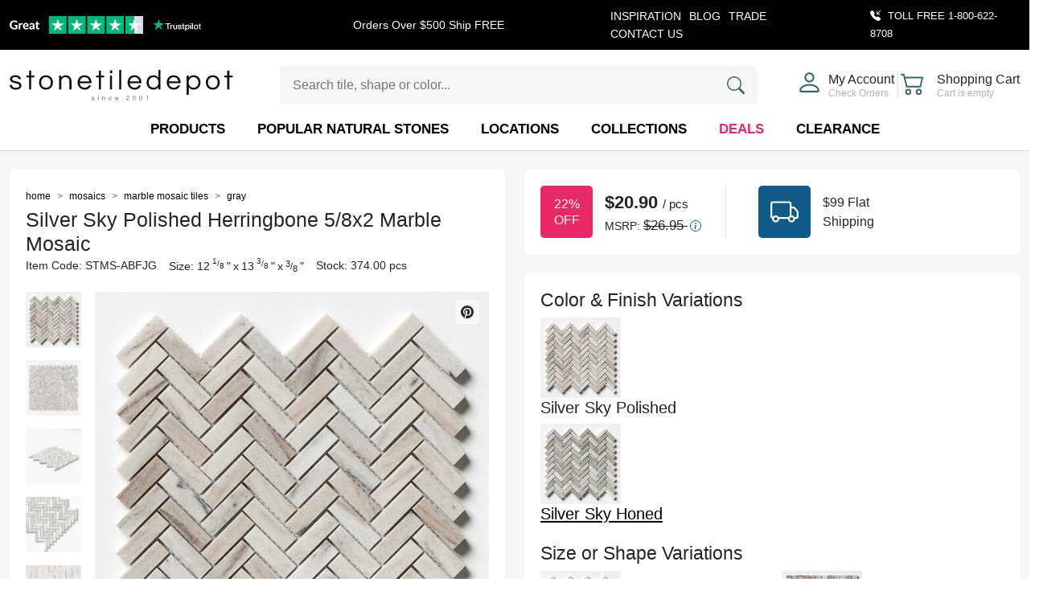

--- FILE ---
content_type: text/html; charset=UTF-8
request_url: https://www.stonetiledepot.com/product/silver-sky-polished-herringbone-marble-mosaic-12-1-8x13-3-8/
body_size: 48951
content:
<!doctype html><html dir="ltr" lang="en"><head><script data-no-optimize="1">var litespeed_docref=sessionStorage.getItem("litespeed_docref");litespeed_docref&&(Object.defineProperty(document,"referrer",{get:function(){return litespeed_docref}}),sessionStorage.removeItem("litespeed_docref"));</script> <meta http-equiv="Content-Type" content="text/html; charset=UTF-8"><meta name="viewport" content="width=device-width, initial-scale=1.0"> <script type="litespeed/javascript">!function(e,c){e[c]=e[c]+(e[c]&&" ")+"quform-js"}(document.documentElement,"className")</script><title>Silver Sky Polished Herringbone Marble Mosaic | 12 1/8x13 3/8x3/8 | Marble Kitchen Backsplash</title><meta name='robots' content='index, follow, max-image-preview:large' /><meta name="title" content="Silver Sky Polished Herringbone Marble Mosaic | 12 1/8x13 3/8x3/8 | Marble Kitchen Backsplash"><meta name="description" content="Silver Sky Polished Herringbone Marble Mosaic on Stone Tile Depot with incredible discounts. Product size is 12 1/8x13 3/8x3/8. 30 Day Money Back Guarantee for 100% customer satisfaction. Buy now with one click."><link rel='dns-prefetch' href='//fonts.googleapis.com' /><link rel='dns-prefetch' href='//www.stonetiledepot.com' /><link rel='dns-prefetch' href='//ajax.googleapis.com' /><link rel='dns-prefetch' href='//www.googletagmanager.com' /><link rel='dns-prefetch' href='//salesiq.zoho.com' /><link rel='dns-prefetch' href='//www.google-analytics.com' /><link rel='dns-prefetch' href='//css.zohocdn.com' /><link rel='dns-prefetch' href='//js.zohocdn.com' /><link rel='dns-prefetch' href='//download.zohopublic.com' /><style id='wp-img-auto-sizes-contain-inline-css' type='text/css'>img:is([sizes=auto i],[sizes^="auto," i]){contain-intrinsic-size:3000px 1500px}
/*# sourceURL=wp-img-auto-sizes-contain-inline-css */</style><style id="litespeed-ccss">ol,ul{box-sizing:border-box}:root{--wp--preset--font-size--normal:16px;--wp--preset--font-size--huge:42px}.quform,.quform *{-webkit-box-sizing:border-box;box-sizing:border-box}.quform-cf:after,.quform-cf:before,.quform-child-elements:after,.quform-child-elements:before,.quform-element-row:after,.quform-element-row:before{content:" ";display:table}.quform-cf:after,.quform-child-elements:after,.quform-element-row:after{clear:both}.quform-cf,.quform-child-elements,.quform-element-row{zoom:1}.quform button::-moz-focus-inner{border:0}.quform{max-width:100%}.quform-form-inner{position:relative}.quform .quform-elements{margin:0;padding:0}.quform .quform-element{position:relative}.quform-spacer{padding:0 0 15px;margin:0 0 5px}.quform-input{position:relative;max-width:100%;margin:0 0 3px}.quform .quform-field-email,.quform .quform-field-select,.quform .quform-field-text,.quform .quform-field-textarea{display:block;margin:0;min-width:10px;max-width:100%;width:100%;padding:8px;height:auto;line-height:1.5;font-size:1em;border:1px solid #e3e3e3}.quform .quform-field-email,.quform .quform-field-text,.quform .quform-field-textarea{-webkit-appearance:none}.quform .quform-field-textarea{height:200px}.quform-input-email,.quform-input-select,.quform-input-text,.quform-input-textarea{width:100%}.quform-element-submit.quform-button-width-full>.quform-button-submit-default{width:70%;float:right;margin-right:0}.quform-element-page.quform-first-page .quform-element-submit.quform-button-width-full>.quform-button-submit-default{float:none;clear:both;width:100%;margin-right:0;margin-left:0}.quform-element-submit.quform-button-width-full button{width:100%}.quform-label{margin-bottom:3px;vertical-align:middle}.quform-label>label{display:inline-block;float:none;width:auto}.quform-element-row{margin:0 -10px!important;width:auto;max-width:none!important}.quform-element-column{float:left;padding:0 10px;min-height:1px}.quform-element-row-size-fixed>.quform-element-column{width:100%}.quform-element-row-size-fixed.quform-2-columns>.quform-element-column{width:50%}.quform-element-submit{vertical-align:bottom;margin:10px 0}.quform-element-submit button{display:block;margin:0;line-height:1.5;max-width:100%}.quform-element-submit>div{vertical-align:middle;max-width:100%}.quform-loading{word-wrap:normal}.quform-loading.quform-loading-position-left{display:none;text-align:center;padding:9px 6px;line-height:0;vertical-align:inherit}.quform-button-width-full .quform-loading-position-left{padding-left:0}.quform-loading-position-left .quform-loading-inner{margin:0 auto;max-width:24px;max-height:24px;display:inline-block}.quform-loading.quform-loading-position-left{float:left}.quform-loading-spinner{display:none;opacity:0}.quform-loading-type-spinner-1 .quform-loading-spinner{position:relative;display:inline-block;width:21px;height:21px;min-width:21px;min-height:21px;border:3px solid #000;border-radius:50%;-webkit-animation:qspinstyle .65s infinite linear;animation:qspinstyle .65s infinite linear;-webkit-box-sizing:border-box;box-sizing:border-box}.quform-loading-type-spinner-1 .quform-loading-spinner:after,.quform-loading-type-spinner-1 .quform-loading-spinner:before{left:-3px;top:-3px;display:none;position:absolute;content:'';width:inherit;height:inherit;border:inherit;border-radius:inherit;-webkit-box-sizing:border-box;box-sizing:border-box}.quform-loading-type-spinner-1 .quform-loading-spinner{border-color:transparent;border-top-color:#000;-webkit-animation-duration:3s;animation-duration:3s}.quform-loading-type-spinner-1 .quform-loading-spinner:after{display:block;border-color:transparent;border-top-color:#000;-webkit-animation:qspinstyle .65s infinite ease-in-out alternate;animation:qspinstyle .65s infinite ease-in-out alternate}@-webkit-keyframes qspinstyle{0%{-webkit-transform:rotate(0);transform:rotate(0)}100%{-webkit-transform:rotate(360deg);transform:rotate(360deg)}}@keyframes qspinstyle{0%{-webkit-transform:rotate(0);transform:rotate(0)}100%{-webkit-transform:rotate(360deg);transform:rotate(360deg)}}.quform-element-page{display:none}.quform-current-page{display:block}.quform-button-submit-default{float:left;margin-right:5px;margin-bottom:5px}.quform-button-submit-default>button{padding:8px 12px}.quform-default-submit{position:absolute!important;left:-2000px!important;top:-2000px!important;width:0!important;height:0!important;border:0!important;margin:0!important;padding:0!important}.quform-element-tree{clip:rect(1px,1px,1px,1px);clip-path:inset(50%);position:absolute!important;height:1px;width:1px;overflow:hidden}@media only screen and (max-width:767px){.quform-element-row.quform-responsive-columns-phone-landscape>.quform-element-column{float:none;width:100%!important;max-width:100%!important}.quform-responsive-elements-phone-landscape .quform-input{max-width:100%!important;width:100%!important;min-width:10px}.quform-responsive-elements-phone-landscape .quform-element-submit button{margin:0;width:100%}.quform-responsive-elements-phone-landscape .quform-element-submit.quform-button-width-full>.quform-button-submit-default{width:100%;float:none}.quform-responsive-elements-phone-landscape .quform-button-submit-default{float:none;margin:5px 0}.quform-responsive-elements-phone-landscape .quform-loading-position-left{padding-left:0}}.quform-3 .quform-spacer{padding-bottom:5px}.quform-3 .quform-button-submit button,.quform-3 .quform-element-submit.quform-button-style-theme .quform-button-submit button{background-color:#306961}.quform-3 .quform-button-submit button .quform-button-text,.quform-3 .quform-element-submit.quform-button-style-theme .quform-button-submit button .quform-button-text{color:#fff}.quform-3 .quform-element-submit{margin:0}.quform-3 .quform-button-submit button,.quform-3 .quform-element-submit.quform-button-style-theme .quform-button-submit button{font-size:15px;padding:10px 25px;font-weight:600}.quform-3 .quform-field-3_10{height:100px}.quform-3 .quform-button-submit.quform-button-submit-3_2 button,.quform-3 .quform-element-submit.quform-button-style-theme .quform-button-submit.quform-button-submit-3_2 button{margin-top:26px;border-radius:5px;border:0}.weglot-flags.en>span:before{background-position:-1920px 0!important}.weglot-flags.es>a:before{background-position:-480px 0!important}.country-selector{z-index:9999;text-align:left;position:relative;display:inline-block;width:auto}.country-selector a{padding:0 10px;outline:none;text-decoration:none;float:none!important;white-space:nowrap;font-weight:400;color:#000;-webkit-touch-callout:none}.country-selector ul{padding:0;z-index:1010;list-style:none;margin:0}.country-selector li{margin:0;padding:0}.country-selector.weglot-dropdown{background-color:#fff}.country-selector.weglot-dropdown a,.country-selector.weglot-dropdown span{display:block;height:37px;line-height:36px;font-size:13px;padding:0 10px;width:100%;-webkit-box-sizing:border-box;box-sizing:border-box;font-weight:400}.country-selector.weglot-dropdown .wgcurrent{border:1px solid #e0e0e0;list-style:none;display:block;margin:0}.country-selector.weglot-dropdown .wgcurrent span{padding-right:60px}.country-selector.weglot-dropdown .wgcurrent:after{display:inline-block;position:absolute;top:17px;right:8px;width:13px;height:7px;-ms-interpolation-mode:nearest-neighbor;image-rendering:-webkit-optimize-contrast;image-rendering:-o-pixelated;image-rendering:pixelated;background:url("/wp-content/plugins/weglot/dist/images/wgarrowdown.png") no-repeat;content:"";-webkit-transform:rotate(-90deg);-ms-transform:rotate(-90deg);transform:rotate(-90deg)}.country-selector.weglot-dropdown ul{position:absolute;min-width:100%;border:1px solid #ebeef0;background:#fff;left:0;top:initial;-webkit-box-sizing:border-box;box-sizing:border-box;display:none;padding:0}.country-selector.weglot-dropdown li{width:100%}.country-selector.weglot-default{position:fixed;bottom:0;right:40px}.country-selector input{display:none!important}.weglot-flags>a:before,.weglot-flags>span.wglanguage-name:before{background-image:url("/wp-content/plugins/weglot/dist/images/rect_mate.png");-webkit-background-size:auto 20px!important;background-size:auto 20px!important;border-radius:0!important;width:30px!important;height:20px!important;content:"";vertical-align:middle;margin-right:10px;display:inline-block;overflow:hidden}.country-selector.weglot-default{left:10px;right:unset;bottom:10px}.country-selector{left:10px;right:unset;bottom:10px}.weglot-flags.flag-0.en>span:before{background-image:url("https://cdn.weglot.com/flags/rectangle_mat/gb.svg");background-position:unset!important;width:27px!important}.weglot-flags.flag-0.es>a:before{background-image:url("https://cdn.weglot.com/flags/rectangle_mat/es.svg");background-position:unset!important;width:27px!important}.weglot-flags.flag-0>a:before,.weglot-flags.flag-0>span:before{background-position:unset!important;width:27px!important}:root{--bs-blue:#0f5a87;--bs-indigo:#6610f2;--bs-purple:#6f42c1;--bs-pink:#e92965;--bs-red:#dc3545;--bs-orange:#fd7e14;--bs-yellow:#ffc107;--bs-green:#316961;--bs-teal:#20c997;--bs-cyan:#0dcaf0;--bs-black:#000;--bs-white:#fff;--bs-gray:#6c757d;--bs-gray-dark:#343a40;--bs-gray-100:#f8f9fa;--bs-gray-200:#f8f8f8;--bs-gray-300:#dee2e6;--bs-gray-400:#ced4da;--bs-gray-500:#adb5bd;--bs-gray-600:#6c757d;--bs-gray-700:#495057;--bs-gray-800:#343a40;--bs-gray-900:#212529;--bs-primary:#316961;--bs-secondary:#eaeaea;--bs-success:#316961;--bs-info:#0dcaf0;--bs-warning:#ffc107;--bs-danger:#dc3545;--bs-light:#f8f9fa;--bs-dark:#212529;--bs-primary-rgb:49,105,97;--bs-secondary-rgb:234,234,234;--bs-success-rgb:49,105,97;--bs-info-rgb:13,202,240;--bs-warning-rgb:255,193,7;--bs-danger-rgb:220,53,69;--bs-light-rgb:248,249,250;--bs-dark-rgb:33,37,41;--bs-primary-text-emphasis:#142a27;--bs-secondary-text-emphasis:#5e5e5e;--bs-success-text-emphasis:#142a27;--bs-info-text-emphasis:#055160;--bs-warning-text-emphasis:#664d03;--bs-danger-text-emphasis:#58151c;--bs-light-text-emphasis:#495057;--bs-dark-text-emphasis:#495057;--bs-primary-bg-subtle:#d6e1df;--bs-secondary-bg-subtle:#fbfbfb;--bs-success-bg-subtle:#d6e1df;--bs-info-bg-subtle:#cff4fc;--bs-warning-bg-subtle:#fff3cd;--bs-danger-bg-subtle:#f8d7da;--bs-light-bg-subtle:#fcfcfd;--bs-dark-bg-subtle:#ced4da;--bs-primary-border-subtle:#adc3c0;--bs-secondary-border-subtle:#f7f7f7;--bs-success-border-subtle:#adc3c0;--bs-info-border-subtle:#9eeaf9;--bs-warning-border-subtle:#ffe69c;--bs-danger-border-subtle:#f1aeb5;--bs-light-border-subtle:#f8f8f8;--bs-dark-border-subtle:#adb5bd;--bs-white-rgb:255,255,255;--bs-black-rgb:0,0,0;--bs-font-sans-serif:system-ui,-apple-system,"Segoe UI",Roboto,"Helvetica Neue","Noto Sans","Liberation Sans",Arial,sans-serif,"Apple Color Emoji","Segoe UI Emoji","Segoe UI Symbol","Noto Color Emoji";--bs-font-monospace:SFMono-Regular,Menlo,Monaco,Consolas,"Liberation Mono","Courier New",monospace;--bs-gradient:linear-gradient(180deg,rgba(255,255,255,.15),rgba(255,255,255,0));--bs-body-font-family:"Lato",sans-serif;--bs-body-font-size:1rem;--bs-body-font-weight:300;--bs-body-line-height:1.5;--bs-body-color:#212529;--bs-body-color-rgb:33,37,41;--bs-body-bg:#fff;--bs-body-bg-rgb:255,255,255;--bs-emphasis-color:#000;--bs-emphasis-color-rgb:0,0,0;--bs-secondary-color:rgba(33,37,41,.75);--bs-secondary-color-rgb:33,37,41;--bs-secondary-bg:#f8f8f8;--bs-secondary-bg-rgb:248,248,248;--bs-tertiary-color:rgba(33,37,41,.5);--bs-tertiary-color-rgb:33,37,41;--bs-tertiary-bg:#f8f9fa;--bs-tertiary-bg-rgb:248,249,250;--bs-heading-color:inherit;--bs-link-color:#000;--bs-link-color-rgb:0,0,0;--bs-link-decoration:underline;--bs-link-hover-color:#000;--bs-link-hover-color-rgb:0,0,0;--bs-code-color:#e92965;--bs-highlight-color:#212529;--bs-highlight-bg:#fff3cd;--bs-border-width:1px;--bs-border-style:solid;--bs-border-color:#dee2e6;--bs-border-color-translucent:rgba(0,0,0,.175);--bs-border-radius:0;--bs-border-radius-sm:.25rem;--bs-border-radius-lg:.5rem;--bs-border-radius-xl:1rem;--bs-border-radius-xxl:2rem;--bs-border-radius-2xl:var(--bs-border-radius-xxl);--bs-border-radius-pill:50rem;--bs-box-shadow:0 .5rem 1rem rgba(0,0,0,.15);--bs-box-shadow-sm:0 .125rem .25rem rgba(0,0,0,.075);--bs-box-shadow-lg:0 1rem 3rem rgba(0,0,0,.175);--bs-box-shadow-inset:inset 0 1px 2px rgba(0,0,0,.075);--bs-focus-ring-width:.25rem;--bs-focus-ring-opacity:.25;--bs-focus-ring-color:rgba(49,105,97,.25);--bs-form-valid-color:#316961;--bs-form-valid-border-color:#316961;--bs-form-invalid-color:#dc3545;--bs-form-invalid-border-color:#dc3545}*,*:before,*:after{box-sizing:border-box}@media (prefers-reduced-motion:no-preference){:root{scroll-behavior:smooth}}body{margin:0;font-family:var(--bs-body-font-family);font-size:var(--bs-body-font-size);font-weight:var(--bs-body-font-weight);line-height:var(--bs-body-line-height);color:var(--bs-body-color);text-align:var(--bs-body-text-align);background-color:var(--bs-body-bg);-webkit-text-size-adjust:100%}h6,h5,h4,h1{margin-top:0;margin-bottom:.5rem;font-family:Lato,sans-serif;font-weight:500;line-height:1.2;color:var(--bs-heading-color)}h1{font-size:calc(1.3277rem + .9324vw)}@media (min-width:1200px){h1{font-size:2.027rem}}h4{font-size:calc(1.2674rem + .2088vw)}@media (min-width:1200px){h4{font-size:1.424rem}}h5{font-size:calc(1.2516rem + .0192vw)}@media (min-width:1200px){h5{font-size:1.266rem}}h6{font-size:1.125rem}p{margin-top:0;margin-bottom:1rem}ol,ul{padding-left:2rem}ol,ul{margin-top:0;margin-bottom:1rem}ul ul{margin-bottom:0}strong{font-weight:bolder}small{font-size:.875em}a{color:rgba(var(--bs-link-color-rgb),var(--bs-link-opacity,1));text-decoration:underline}a:not([href]):not([class]){color:inherit;text-decoration:none}img,svg{vertical-align:middle}table{caption-side:bottom;border-collapse:collapse}tbody,tr,td{border-color:inherit;border-style:solid;border-width:0}label{display:inline-block}button{border-radius:0}input,button,select,textarea{margin:0;font-family:inherit;font-size:inherit;line-height:inherit}button,select{text-transform:none}select{word-wrap:normal}button,[type=button],[type=submit]{-webkit-appearance:button}::-moz-focus-inner{padding:0;border-style:none}textarea{resize:vertical}::-webkit-datetime-edit-fields-wrapper,::-webkit-datetime-edit-text,::-webkit-datetime-edit-minute,::-webkit-datetime-edit-hour-field,::-webkit-datetime-edit-day-field,::-webkit-datetime-edit-month-field,::-webkit-datetime-edit-year-field{padding:0}::-webkit-inner-spin-button{height:auto}::-webkit-search-decoration{-webkit-appearance:none}::-webkit-color-swatch-wrapper{padding:0}::file-selector-button{font:inherit;-webkit-appearance:button}.container{--bs-gutter-x:1.5rem;--bs-gutter-y:0;width:100%;padding-right:calc(var(--bs-gutter-x)*.5);padding-left:calc(var(--bs-gutter-x)*.5);margin-right:auto;margin-left:auto}@media (min-width:576px){.container{max-width:100%}}@media (min-width:767px){.container{max-width:100%}}@media (min-width:992px){.container{max-width:100%}}@media (min-width:1200px){.container{max-width:100%}}@media (min-width:1400px){.container{max-width:1390px}}:root{--bs-breakpoint-xs:0;--bs-breakpoint-sm:576px;--bs-breakpoint-md:767px;--bs-breakpoint-lg:992px;--bs-breakpoint-xl:1200px;--bs-breakpoint-xxl:1400px}.row{--bs-gutter-x:1.5rem;--bs-gutter-y:0;display:flex;flex-wrap:wrap;margin-top:calc(-1*var(--bs-gutter-y));margin-right:calc(-.5*var(--bs-gutter-x));margin-left:calc(-.5*var(--bs-gutter-x))}.row>*{flex-shrink:0;width:100%;max-width:100%;padding-right:calc(var(--bs-gutter-x)*.5);padding-left:calc(var(--bs-gutter-x)*.5);margin-top:var(--bs-gutter-y)}.col{flex:1 0 0%}.row-cols-2>*{flex:0 0 auto;width:50%}.col-3{flex:0 0 auto;width:25%}.col-4{flex:0 0 auto;width:33.33333333%}.col-5{flex:0 0 auto;width:41.66666667%}.col-6{flex:0 0 auto;width:50%}.col-12{flex:0 0 auto;width:100%}.gx-5{--bs-gutter-x:3rem}@media (min-width:576px){.row-cols-sm-4>*{flex:0 0 auto;width:25%}.col-sm-5{flex:0 0 auto;width:41.66666667%}.col-sm-6{flex:0 0 auto;width:50%}.col-sm-7{flex:0 0 auto;width:58.33333333%}}.carousel{position:relative}.carousel-inner{position:relative;width:100%;overflow:hidden}.carousel-inner:after{display:block;clear:both;content:""}.carousel-item{position:relative;display:none;float:left;width:100%;margin-right:-100%;backface-visibility:hidden}.carousel-item.active{display:block}.carousel-indicators{position:absolute;right:0;bottom:0;left:0;z-index:2;display:flex;justify-content:center;padding:0;margin-right:15%;margin-bottom:1rem;margin-left:15%}.carousel-indicators [data-bs-target]{box-sizing:content-box;flex:0 1 auto;width:30px;height:10px;padding:0;margin-right:3px;margin-left:3px;text-indent:-999px;background-color:#316961;background-clip:padding-box;border:0;border-top:10px solid transparent;border-bottom:10px solid transparent;opacity:.5}.carousel-indicators .active{opacity:1}.dropdown-menu{--bs-dropdown-zindex:1000;--bs-dropdown-min-width:10rem;--bs-dropdown-padding-x:0;--bs-dropdown-padding-y:.5rem;--bs-dropdown-spacer:.125rem;--bs-dropdown-font-size:1rem;--bs-dropdown-color:var(--bs-body-color);--bs-dropdown-bg:var(--bs-body-bg);--bs-dropdown-border-color:var(--bs-border-color-translucent);--bs-dropdown-border-radius:var(--bs-border-radius);--bs-dropdown-border-width:var(--bs-border-width);--bs-dropdown-inner-border-radius:calc(var(--bs-border-radius) - var(--bs-border-width));--bs-dropdown-divider-bg:var(--bs-border-color-translucent);--bs-dropdown-divider-margin-y:.5rem;--bs-dropdown-box-shadow:var(--bs-box-shadow);--bs-dropdown-link-color:var(--bs-body-color);--bs-dropdown-link-hover-color:var(--bs-body-color);--bs-dropdown-link-hover-bg:var(--bs-tertiary-bg);--bs-dropdown-link-active-color:#fff;--bs-dropdown-link-active-bg:#316961;--bs-dropdown-link-disabled-color:var(--bs-tertiary-color);--bs-dropdown-item-padding-x:1rem;--bs-dropdown-item-padding-y:.25rem;--bs-dropdown-header-color:#6c757d;--bs-dropdown-header-padding-x:1rem;--bs-dropdown-header-padding-y:.5rem;position:absolute;z-index:var(--bs-dropdown-zindex);display:none;min-width:var(--bs-dropdown-min-width);padding:var(--bs-dropdown-padding-y) var(--bs-dropdown-padding-x);margin:0;font-size:var(--bs-dropdown-font-size);color:var(--bs-dropdown-color);text-align:left;list-style:none;background-color:var(--bs-dropdown-bg);background-clip:padding-box;border:var(--bs-dropdown-border-width) solid var(--bs-dropdown-border-color);border-radius:var(--bs-dropdown-border-radius)}.nav{--bs-nav-link-padding-x:0;--bs-nav-link-padding-y:.25rem;--bs-nav-link-font-weight:300;--bs-nav-link-color:#316961;--bs-nav-link-hover-color:#316961;--bs-nav-link-disabled-color:var(--bs-secondary-color);display:flex;flex-wrap:wrap;padding-left:0;margin-bottom:0;list-style:none}.nav-link{display:block;padding:var(--bs-nav-link-padding-y) var(--bs-nav-link-padding-x);font-size:var(--bs-nav-link-font-size);font-weight:var(--bs-nav-link-font-weight);color:var(--bs-nav-link-color);text-decoration:none;background:0 0;border:0}.btn{--bs-btn-padding-x:22px;--bs-btn-padding-y:8px;--bs-btn-font-family:;--bs-btn-font-size:1rem;--bs-btn-font-weight:400;--bs-btn-line-height:1.5;--bs-btn-color:var(--bs-body-color);--bs-btn-bg:transparent;--bs-btn-border-width:0;--bs-btn-border-color:transparent;--bs-btn-border-radius:5px;--bs-btn-hover-border-color:transparent;--bs-btn-box-shadow:inset 0 1px 0 rgba(255,255,255,.15),0 1px 1px rgba(0,0,0,.075);--bs-btn-disabled-opacity:.65;--bs-btn-focus-box-shadow:0 0 0 .25rem rgba(var(--bs-btn-focus-shadow-rgb),.5);display:inline-block;padding:var(--bs-btn-padding-y) var(--bs-btn-padding-x);font-family:var(--bs-btn-font-family);font-size:var(--bs-btn-font-size);font-weight:var(--bs-btn-font-weight);line-height:var(--bs-btn-line-height);color:var(--bs-btn-color);text-align:center;text-decoration:none;vertical-align:middle;border:var(--bs-btn-border-width) solid var(--bs-btn-border-color);border-radius:var(--bs-btn-border-radius);background-color:var(--bs-btn-bg)}.btn-primary{--bs-btn-color:#fff;--bs-btn-bg:#316961;--bs-btn-border-color:#316961;--bs-btn-hover-color:#fff;--bs-btn-hover-bg:#2a5952;--bs-btn-hover-border-color:#27544e;--bs-btn-focus-shadow-rgb:80,128,121;--bs-btn-active-color:#fff;--bs-btn-active-bg:#27544e;--bs-btn-active-border-color:#254f49;--bs-btn-active-shadow:inset 0 3px 5px rgba(0,0,0,.125);--bs-btn-disabled-color:#fff;--bs-btn-disabled-bg:#316961;--bs-btn-disabled-border-color:#316961}.btn-secondary{--bs-btn-color:#000;--bs-btn-bg:#eaeaea;--bs-btn-border-color:#eaeaea;--bs-btn-hover-color:#000;--bs-btn-hover-bg:#ededed;--bs-btn-hover-border-color:#ececec;--bs-btn-focus-shadow-rgb:199,199,199;--bs-btn-active-color:#000;--bs-btn-active-bg:#eee;--bs-btn-active-border-color:#ececec;--bs-btn-active-shadow:inset 0 3px 5px rgba(0,0,0,.125);--bs-btn-disabled-color:#000;--bs-btn-disabled-bg:#eaeaea;--bs-btn-disabled-border-color:#eaeaea}.btn-outline-primary{--bs-btn-color:#316961;--bs-btn-border-color:#316961;--bs-btn-hover-color:#fff;--bs-btn-hover-bg:#316961;--bs-btn-hover-border-color:#316961;--bs-btn-focus-shadow-rgb:49,105,97;--bs-btn-active-color:#fff;--bs-btn-active-bg:#316961;--bs-btn-active-border-color:#316961;--bs-btn-active-shadow:inset 0 3px 5px rgba(0,0,0,.125);--bs-btn-disabled-color:#316961;--bs-btn-disabled-bg:transparent;--bs-btn-disabled-border-color:#316961;--bs-gradient:none}.form-control{display:block;width:100%;padding:8px .75rem;font-size:1rem;font-weight:300;line-height:1.5;color:var(--bs-body-color);-webkit-appearance:none;-moz-appearance:none;appearance:none;background-color:var(--bs-body-bg);background-clip:padding-box;border:var(--bs-border-width) solid var(--bs-border-color);border-radius:5px}.form-control::-webkit-date-and-time-value{min-width:85px;height:1.5em;margin:0}.form-control::-webkit-datetime-edit{display:block;padding:0}textarea.form-control{min-height:calc(1.5em + 16px + calc(var(--bs-border-width)*2))}.form-select{--bs-form-select-bg-img:url("data:image/svg+xml,%3csvg xmlns='http://www.w3.org/2000/svg' viewBox='0 0 16 16'%3e%3cpath fill='none' stroke='%23343a40' stroke-linecap='round' stroke-linejoin='round' stroke-width='2' d='m2 5 6 6 6-6'/%3e%3c/svg%3e");display:block;width:100%;padding:8px 2.25rem 8px .75rem;font-size:1rem;font-weight:300;line-height:1.5;color:var(--bs-body-color);-webkit-appearance:none;-moz-appearance:none;appearance:none;background-color:var(--bs-body-bg);background-image:var(--bs-form-select-bg-img),var(--bs-form-select-bg-icon,none);background-repeat:no-repeat;background-position:right .75rem center;background-size:16px 12px;border:var(--bs-border-width) solid var(--bs-border-color);border-radius:5px}.form-select:-moz-focusring{color:transparent;text-shadow:0 0 0 var(--bs-body-color)}.form-floating{position:relative}.form-floating>.form-control{height:calc(3.5rem + calc(var(--bs-border-width)*2));min-height:calc(3.5rem + calc(var(--bs-border-width)*2));line-height:1.25}.form-floating>label{position:absolute;top:0;left:0;z-index:2;height:100%;padding:1rem .75rem;overflow:hidden;text-align:start;text-overflow:ellipsis;white-space:nowrap;border:var(--bs-border-width) solid transparent;transform-origin:0 0}.form-floating>.form-control{padding:1rem .75rem}.form-floating>.form-control:-webkit-autofill{padding-top:1.625rem;padding-bottom:.625rem}.form-floating>.form-control:-webkit-autofill~label{color:rgba(var(--bs-body-color-rgb),.65);transform:scale(.85) translateY(-.5rem) translate(.15rem)}.input-group{position:relative;display:flex;flex-wrap:wrap;align-items:stretch;width:100%}.input-group>.form-control{position:relative;flex:1 1 auto;width:1%;min-width:0}.input-group .btn{position:relative;z-index:2}.input-group:not(.has-validation)>:not(:last-child):not(.dropdown-toggle):not(.dropdown-menu):not(.form-floating){border-top-right-radius:0;border-bottom-right-radius:0}.input-group>:not(:first-child):not(.dropdown-menu):not(.valid-tooltip):not(.valid-feedback):not(.invalid-tooltip):not(.invalid-feedback){margin-left:calc(var(--bs-border-width)*-1);border-top-left-radius:0;border-bottom-left-radius:0}.modal{--bs-modal-zindex:1055;--bs-modal-width:500px;--bs-modal-padding:1rem;--bs-modal-margin:.5rem;--bs-modal-color:;--bs-modal-bg:var(--bs-body-bg);--bs-modal-border-color:var(--bs-border-color-translucent);--bs-modal-border-width:var(--bs-border-width);--bs-modal-border-radius:5px;--bs-modal-box-shadow:var(--bs-box-shadow-sm);--bs-modal-inner-border-radius:calc(5px - (var(--bs-border-width)));--bs-modal-header-padding-x:1rem;--bs-modal-header-padding-y:10px;--bs-modal-header-padding:10px 1rem;--bs-modal-header-border-color:var(--bs-border-color);--bs-modal-header-border-width:var(--bs-border-width);--bs-modal-title-line-height:1.5;--bs-modal-footer-gap:.5rem;--bs-modal-footer-bg:;--bs-modal-footer-border-color:var(--bs-border-color);--bs-modal-footer-border-width:var(--bs-border-width);position:fixed;top:0;left:0;z-index:var(--bs-modal-zindex);display:none;width:100%;height:100%;overflow-x:hidden;overflow-y:auto;outline:0}.modal-dialog{position:relative;width:auto;margin:var(--bs-modal-margin)}.modal.fade .modal-dialog{transform:translateY(-50px)}.modal-dialog-scrollable{height:calc(100% - var(--bs-modal-margin)*2)}.modal-dialog-scrollable .modal-content{max-height:100%;overflow:hidden}.modal-dialog-scrollable .modal-body{overflow-y:auto}.modal-dialog-centered{display:flex;align-items:center;min-height:calc(100% - var(--bs-modal-margin)*2)}.modal-content{position:relative;display:flex;flex-direction:column;width:100%;color:var(--bs-modal-color);background-color:var(--bs-modal-bg);background-clip:padding-box;border:var(--bs-modal-border-width) solid var(--bs-modal-border-color);border-radius:var(--bs-modal-border-radius);outline:0}.modal-header{display:flex;flex-shrink:0;align-items:center;padding:var(--bs-modal-header-padding);border-bottom:var(--bs-modal-header-border-width) solid var(--bs-modal-header-border-color);border-top-left-radius:var(--bs-modal-inner-border-radius);border-top-right-radius:var(--bs-modal-inner-border-radius)}.modal-header .btn-close{padding:calc(var(--bs-modal-header-padding-y)*.5) calc(var(--bs-modal-header-padding-x)*.5);margin:calc(-.5*var(--bs-modal-header-padding-y)) calc(-.5*var(--bs-modal-header-padding-x)) calc(-.5*var(--bs-modal-header-padding-y)) auto}.modal-title{margin-bottom:0;line-height:var(--bs-modal-title-line-height)}.modal-body{position:relative;flex:1 1 auto;padding:var(--bs-modal-padding)}@media (min-width:576px){.modal{--bs-modal-margin:1.75rem;--bs-modal-box-shadow:var(--bs-box-shadow)}.modal-dialog{max-width:var(--bs-modal-width);margin-right:auto;margin-left:auto}}@media (min-width:992px){.modal-lg{--bs-modal-width:800px}}.breadcrumb{--bs-breadcrumb-padding-x:0;--bs-breadcrumb-padding-y:0;--bs-breadcrumb-margin-bottom:0;--bs-breadcrumb-font-size:.875rem;--bs-breadcrumb-bg:;--bs-breadcrumb-border-radius:;--bs-breadcrumb-divider-color:var(--bs-secondary-color);--bs-breadcrumb-item-padding-x:.5rem;--bs-breadcrumb-item-active-color:var(--bs-secondary-color);display:flex;flex-wrap:wrap;padding:var(--bs-breadcrumb-padding-y) var(--bs-breadcrumb-padding-x);margin-bottom:var(--bs-breadcrumb-margin-bottom);font-size:var(--bs-breadcrumb-font-size);list-style:none;background-color:var(--bs-breadcrumb-bg);border-radius:var(--bs-breadcrumb-border-radius)}.breadcrumb-item+.breadcrumb-item{padding-left:var(--bs-breadcrumb-item-padding-x)}.breadcrumb-item+.breadcrumb-item:before{float:left;padding-right:var(--bs-breadcrumb-item-padding-x);color:var(--bs-breadcrumb-divider-color);content:var(--bs-breadcrumb-divider,">")}.offcanvas{--bs-offcanvas-zindex:1045;--bs-offcanvas-width:400px;--bs-offcanvas-height:30vh;--bs-offcanvas-padding-x:1rem;--bs-offcanvas-padding-y:1rem;--bs-offcanvas-color:var(--bs-body-color);--bs-offcanvas-bg:var(--bs-body-bg);--bs-offcanvas-border-width:var(--bs-border-width);--bs-offcanvas-border-color:var(--bs-border-color-translucent);--bs-offcanvas-box-shadow:var(--bs-box-shadow-sm);--bs-offcanvas-title-line-height:1.5}.offcanvas{position:fixed;bottom:0;z-index:var(--bs-offcanvas-zindex);display:flex;flex-direction:column;max-width:100%;color:var(--bs-offcanvas-color);visibility:hidden;background-color:var(--bs-offcanvas-bg);background-clip:padding-box;outline:0}.offcanvas.offcanvas-end{top:0;right:0;width:var(--bs-offcanvas-width);border-left:var(--bs-offcanvas-border-width) solid var(--bs-offcanvas-border-color);transform:translate(100%)}.offcanvas-header{display:flex;align-items:center;padding:var(--bs-offcanvas-padding-y) var(--bs-offcanvas-padding-x)}.offcanvas-header .btn-close{padding:calc(var(--bs-offcanvas-padding-y)*.5) calc(var(--bs-offcanvas-padding-x)*.5);margin:calc(-.5*var(--bs-offcanvas-padding-y)) calc(-.5*var(--bs-offcanvas-padding-x)) calc(-.5*var(--bs-offcanvas-padding-y)) auto}.offcanvas-body{flex-grow:1;padding:var(--bs-offcanvas-padding-y) var(--bs-offcanvas-padding-x);overflow-y:auto}.btn-close{--bs-btn-close-color:#000;--bs-btn-close-bg:url("data:image/svg+xml,%3csvg xmlns='http://www.w3.org/2000/svg' viewBox='0 0 16 16' fill='%23000'%3e%3cpath d='M.293.293a1 1 0 0 1 1.414 0L8 6.586 14.293.293a1 1 0 1 1 1.414 1.414L9.414 8l6.293 6.293a1 1 0 0 1-1.414 1.414L8 9.414l-6.293 6.293a1 1 0 0 1-1.414-1.414L6.586 8 .293 1.707a1 1 0 0 1 0-1.414z'/%3e%3c/svg%3e");--bs-btn-close-opacity:.5;--bs-btn-close-hover-opacity:.75;--bs-btn-close-focus-shadow:0 0 0 .25rem rgba(49,105,97,.25);--bs-btn-close-focus-opacity:1;--bs-btn-close-disabled-opacity:.25;--bs-btn-close-white-filter:invert(1) grayscale(100%) brightness(200%);box-sizing:content-box;width:1em;height:1em;padding:.25em;color:var(--bs-btn-close-color);background:transparent var(--bs-btn-close-bg) center/1em auto no-repeat;border:0;border-radius:0;opacity:var(--bs-btn-close-opacity)}.table{--bs-table-color-type:initial;--bs-table-bg-type:initial;--bs-table-color-state:initial;--bs-table-bg-state:initial;--bs-table-color:var(--bs-emphasis-color);--bs-table-bg:var(--bs-body-bg);--bs-table-border-color:var(--bs-border-color);--bs-table-accent-bg:transparent;--bs-table-striped-color:var(--bs-emphasis-color);--bs-table-striped-bg:rgba(var(--bs-emphasis-color-rgb),.05);--bs-table-active-color:var(--bs-emphasis-color);--bs-table-active-bg:rgba(var(--bs-emphasis-color-rgb),.1);--bs-table-hover-color:var(--bs-emphasis-color);--bs-table-hover-bg:rgba(var(--bs-emphasis-color-rgb),.075);width:100%;margin-bottom:1rem;vertical-align:top;border-color:var(--bs-table-border-color)}.table>:not(caption)>*>*{padding:.5rem;color:var(--bs-table-color-state,var(--bs-table-color-type,var(--bs-table-color)));background-color:var(--bs-table-bg);border-bottom-width:var(--bs-border-width);box-shadow:inset 0 0 0 9999px var(--bs-table-bg-state,var(--bs-table-bg-type,var(--bs-table-accent-bg)))}.table>tbody{vertical-align:inherit}.accordion-item:last-of-type>.accordion-collapse{border-bottom-right-radius:var(--bs-accordion-border-radius);border-bottom-left-radius:var(--bs-accordion-border-radius)}.accordion-body{padding:var(--bs-accordion-body-padding-y) var(--bs-accordion-body-padding-x)}.fade:not(.show){opacity:0}.collapse:not(.show){display:none}.icon-link{display:inline-flex;gap:.375rem;align-items:center;text-decoration-color:rgba(var(--bs-link-color-rgb),var(--bs-link-opacity,.5));text-underline-offset:.25em;backface-visibility:hidden}@media (min-width:992px){.sticky-lg-top{position:sticky;top:0;z-index:1020}}.stretched-link:after{position:absolute;top:0;right:0;bottom:0;left:0;z-index:1;content:""}.text-truncate{overflow:hidden;text-overflow:ellipsis;white-space:nowrap}.d-block{display:block!important}.d-flex{display:flex!important}.d-none{display:none!important}.justify-content-end{justify-content:flex-end!important}.justify-content-center{justify-content:center!important}.justify-content-between{justify-content:space-between!important}.align-items-center{align-items:center!important}.mt-4{margin-top:1.5rem!important}.mb-2{margin-bottom:.5rem!important}.mb-3{margin-bottom:1rem!important}.mb-4{margin-bottom:1.5rem!important}.text-reset{--bs-text-opacity:1;color:inherit!important}@media (min-width:576px){.d-sm-block{display:block!important}.d-sm-flex{display:flex!important}.justify-content-sm-start{justify-content:flex-start!important}.mt-sm-2{margin-top:.5rem!important}.mb-sm-0{margin-bottom:0!important}}img{max-width:100%;height:auto}.stretched-link:after{z-index:6}.nil-svg-icon{vertical-align:-2px}.main-wrap{margin-top:15px}.table{margin-bottom:0}.table tr:last-child td{border:none}.icon-link{font-weight:400;text-decoration:none}.btn-outline-primary{border:1px solid #316961}.modal-title{font-size:18px}.site-header{border-bottom:1px solid rgba(49,105,97,.2);padding-bottom:15px}.site-header .header-top{background-color:#000;line-height:1;padding:9px 0}.site-header .site-notices-carousel{color:#fff;line-height:22px;font-size:14px;text-align:center;font-weight:400}.site-header .site-notices-carousel a{color:inherit;text-decoration:none;font-size:inherit;font-weight:inherit;line-height:inherit}.site-header .tool-free{color:#fff;line-height:22px;font-size:13px;font-weight:400}.site-header .tool-free a{color:inherit;line-height:inherit;font-size:inherit;font-weight:inherit;text-decoration:none}.site-header .tool-free svg{margin-right:5px}.site-header .top-navigation{margin-right:30px}.site-header .top-navigation ul{line-height:1}.site-header .top-navigation .nav-item{margin-right:10px}.site-header .top-navigation .nav-item:last-child{margin-right:0}.site-header .top-navigation .nav-link{font-size:14px;color:#fff;line-height:inherit}.site-header .header-main{padding:20px 0}.site-header .site-logo{width:100%;height:auto}.site-header .nil-search-form{position:relative;margin-left:10px}@media (max-width:575.98px){.site-header .nil-search-form{margin-left:0}}.site-header .nil-search-form #nil-search-submit{position:absolute;right:0;top:0;line-height:1;padding:13px 16px}@media (max-width:575.98px){.site-header .nil-search-form #nil-search-submit{padding:8px 12px}}.site-header .nil-search-form .form-control{padding:12px 16px;background-color:#f6f6f6;border:none}@media (max-width:575.98px){.site-header .nil-search-form .form-control{padding:8px 16px}}.site-header .vertical-divider{width:1px;background-color:#31696133}.site-header .user-wrapper,.site-header .cart-wrapper{position:relative}.site-header .user-wrapper .icon,.site-header .cart-wrapper .icon{margin-right:7px;position:relative}.site-header .user-wrapper .icon svg,.site-header .cart-wrapper .icon svg{vertical-align:0}.site-header .user-wrapper .title span,.site-header .cart-wrapper .title span{line-height:1;display:block}.site-header .user-wrapper .title span.main,.site-header .cart-wrapper .title span.main{font-weight:400;margin-bottom:3px}.site-header .user-wrapper .title span.secondary,.site-header .cart-wrapper .title span.secondary{font-size:12px;color:#adb5bd}.site-header .cart-wrapper .icon{margin-right:15px}@media (max-width:575.98px){.site-header .cart-wrapper .icon{margin-right:0;margin-left:15px}}.offcanvas-header h5{margin:0}.offcanvas-header svg{margin-right:20px}.product-section{padding:20px;background-color:#fff;border-radius:5px}.main-navigation-wrap{position:relative;z-index:1021}.breadcrumb{display:inline-flex}.breadcrumb-item a,.breadcrumb-item span{text-decoration:none;text-transform:lowercase}.product-size .number{margin-right:3px}.product-size .fraction{vertical-align:5px;font-size:70%;margin-right:3px}.product-size .fraction.single{vertical-align:1px;font-size:80%}.product-size .fraction .top{vertical-align:3px}.product-size .fraction .bottom{vertical-align:-3px}.product-size .times{padding:0 3px}.accordion-item .accordion-body{padding:25px;background-color:#fff;border-left:1px solid rgba(49,105,97,.3);border-right:1px solid rgba(49,105,97,.3);border-bottom:1px solid rgba(49,105,97,.3)}.accordion-item .accordion-body p{font-weight:300!important}.accordion-item .accordion-body p:last-child{margin-bottom:0}#ajax-search-results{padding:15px;z-index:1022;width:800px;left:0!important;right:0!important;margin-right:auto!important;margin-left:auto!important}@media (max-width:575.98px){#ajax-search-results{width:100%;height:450px;overflow-y:scroll}}#cart-related-ajax .modal-content{background-color:#fff}.single-product-container{background-color:#f6f6f6;margin-bottom:-30px;padding-bottom:30px}.product-section{padding:20px;background-color:#fff;border-radius:5px}@media (max-width:575.98px){.product-section{padding:15px}}#product-gallery img{max-width:100%;height:auto}#product-gallery .carousel-inner{position:relative}#product-gallery .carousel-inner .actions{position:absolute;top:10px;right:12px;z-index:5}#product-gallery .carousel-inner .actions .icon-link{display:flex;width:30px;height:30px;background-color:#f8f8f8;justify-content:center;align-items:center;border-radius:5px;margin-right:10px}#product-gallery .carousel-inner .actions .icon-link:last-child{margin-right:0}#product-gallery .carousel-inner .actions .icon-link svg{margin-right:unset}#product-gallery .carousel-indicators{margin-bottom:0;margin-left:0;margin-right:0;display:block;position:relative}@media (max-width:575.98px){#product-gallery .carousel-indicators{display:flex;justify-content:flex-start}}#product-gallery .carousel-indicators [data-bs-target]{width:100%;height:auto;text-indent:unset;border:none;margin-left:0;margin-right:0;aspect-ratio:1;margin-bottom:16px;display:block;background-color:transparent}@media (max-width:575.98px){#product-gallery .carousel-indicators [data-bs-target]{width:auto;margin-right:10px}}#product-gallery .carousel-item{aspect-ratio:1}#product-gallery .gallery-inner{display:flex;justify-content:space-between}@media (max-width:575.98px){#product-gallery .gallery-inner{display:block}}#product-gallery .gallery-inner .gallery-nav{width:12%}@media (max-width:575.98px){#product-gallery .gallery-inner .gallery-nav{width:100%;margin-top:15px}}@media (max-width:575.98px){#product-gallery .gallery-inner .gallery-nav img{width:80px;height:80px}}#product-gallery .gallery-inner .gallery{width:85%}@media (max-width:575.98px){#product-gallery .gallery-inner .gallery{width:100%}}.single-product-header{margin-bottom:20px}.single-product-header h1{font-size:calc(1.28125rem + .375vw);line-height:1.2;margin-bottom:0}@media (min-width:1200px){.single-product-header h1{font-size:1.5625rem}}@media (max-width:575.98px){.single-product-header h1{margin-bottom:5px}}.single-product-header .title,.single-product-header .value{font-size:14px}@media (max-width:575.98px){.single-product-header .title,.single-product-header .value{display:block}}.single-product-header .title{font-weight:400}.single-product-header .value{margin-right:15px}.single-product-header .breadcrumb{font-size:12px;margin-bottom:5px}.single-product-header .breadcrumb span{text-transform:lowercase}.pricing .discount-badge{background-color:#e92965;color:#fff;font-weight:400;border-radius:5px;text-align:center;width:65px;height:65px;display:flex;flex-direction:column;justify-content:center;align-items:center;line-height:1.3;margin-right:15px}.pricing .product-price{min-width:195px}.pricing .price .actual{font-weight:600;font-size:22px;display:block}.pricing .price .actual .sale-unit{font-size:15px;font-weight:300}.pricing .price .retail span.title{font-size:14px;text-decoration:none}.pricing .price .retail span.value{font-size:17px;text-decoration:line-through}.pricing .discount-badge-qty{padding-left:40px;margin-left:30px;border-left:1px solid rgba(49,105,97,.2)}@media (max-width:575.98px){.pricing .discount-badge-qty{padding-left:0;margin-left:0;border-left:none;margin-top:15px}}.pricing .discount-badge-qty .icon{background-color:#0f5a87;color:#fff;font-weight:400;border-radius:5px;text-align:center;width:65px;height:65px;display:flex;flex-direction:column;justify-content:center;align-items:center;line-height:1.3;margin-right:15px}.pricing .discount-badge-qty .title,.pricing .discount-badge-qty .as-low-as{display:block}.pricing .discount-badge-qty .title{font-weight:400}.pricing .discount-badge-qty .as-low-as{color:#0f5a87}.pricing .discount-badge-qty .as-low-as span{font-weight:400}.add-to-cart-wrap{border:1px solid rgba(49,105,97,.2)}.add-to-cart-wrap h4{font-size:18px;font-weight:500;margin-bottom:15px}@media (max-width:575.98px){.add-to-cart-wrap h4{margin-bottom:5px}}@media (max-width:575.98px){.add-to-cart-wrap .cart{margin-top:15px}}.add-to-cart-wrap .icon-link{font-size:13px;margin-right:10px;padding-right:15px;border-right:1px solid rgba(49,105,97,.2)}.add-to-cart-wrap .icon-link:last-child{border-right:none;margin-right:0;padding-right:0}.add-to-cart-wrap .or-span{font-weight:500}.add-to-cart-wrap .form-floating{width:46%}@media (max-width:575.98px){.add-to-cart-wrap .form-floating{width:44%}}.add-to-cart-wrap .add-to-cart-button-wrap{background-color:#316961;border-radius:5px;display:flex;align-items:center;justify-content:space-between}.add-to-cart-wrap .add-to-cart-button-wrap .subtotal{width:46%;text-align:center;color:#fff;font-weight:400}@media (max-width:575.98px){.add-to-cart-wrap .add-to-cart-button-wrap .subtotal{font-size:12px}}.add-to-cart-wrap .add-to-cart-button-wrap .add-to-cart-button{width:46%;text-align:center;padding-top:12px;padding-bottom:12px;font-size:18px;font-weight:600}@media (max-width:575.98px){.add-to-cart-wrap .add-to-cart-button-wrap .add-to-cart-button{padding-left:10px}}.add-to-cart-wrap .add-to-cart-button-wrap .vertical-divider{width:1px;height:30px;background-color:#fff}.packaging-wrap{margin-top:15px;font-size:12px}.packaging-wrap .title{font-weight:400;margin-right:15px}.packaging-wrap .values span{margin-right:15px;padding-right:15px;border-right:1px solid rgba(49,105,97,.2)}.packaging-wrap .values span:last-child{margin-right:0;padding-right:0;border-right:none}.sample-order-wrap .btn-outline-primary{width:100%}.sample-order-wrap svg{margin-right:15px}.sample-order-wrap h4{font-size:20px;margin-bottom:0}.sample-order-wrap span{font-weight:400;color:#316961;font-size:18px}.product-usages{font-size:15px}.product-usages .attribute{padding:10px 0;border-bottom:1px solid #e7efee}.product-usages .attribute .value,.product-usages .title{font-weight:400}.product-usages .not-available{color:#0000004d}.product-usages .not-available .title{font-weight:300}.banner{text-align:center}.banner .icon{margin-bottom:10px}.banner .col-4{border-right:1px solid rgba(49,105,97,.2)}.banner .col-4:last-child{border:none}.off-50{margin-top:3px}.off-50 span{font-size:12px;color:#000;font-weight:300}.off-50 span .coupon-code{display:inline-block;padding:3px 8px;background-color:#f8f8f8;font-weight:400;border-radius:3px;margin:0 5px;border:1px dashed #dee2e6}.testimonial-item{position:relative}.testimonial-item .testimonial-stars{margin-bottom:15px}.testimonial-item h4{font-weight:400;font-size:18px}@media (max-width:575.98px){.testimonial-item h4{font-size:16px}}.testimonial-item svg{width:20px;height:20px;margin-right:5px}.testimonial-item .testimonial-person{font-weight:400;margin-bottom:0}@media (max-width:575.98px){.testimonial-item .testimonial-person{font-size:14px}}.testimonial-item .testimonial-content{font-size:14px;margin-bottom:10px}.ubermenu,.ubermenu .ubermenu-column,.ubermenu .ubermenu-item,.ubermenu .ubermenu-nav,.ubermenu .ubermenu-submenu,.ubermenu .ubermenu-target,.ubermenu-responsive-toggle{margin:0;padding:0;left:auto;right:auto;top:auto;bottom:auto;text-indent:0;clip:auto;position:static;background:0 0;text-transform:none;overflow:visible;z-index:10;-webkit-box-shadow:none;-moz-box-shadow:none;-o-box-shadow:none;box-shadow:none;-webkit-box-sizing:border-box;-moz-box-sizing:border-box;-ms-box-sizing:border-box;-o-box-sizing:border-box;box-sizing:border-box;vertical-align:top;line-height:1.3em;border:none;border-radius:0}.ubermenu,.ubermenu .ubermenu-column,.ubermenu .ubermenu-item,.ubermenu .ubermenu-nav,.ubermenu .ubermenu-submenu,.ubermenu .ubermenu-target,.ubermenu-responsive-toggle{height:auto;width:auto;max-height:none;min-height:0}.ubermenu{--ubermenu-submenu-indicator-translateY:translateY(-50%);--ubermenu-submenu-indicator-offset:0;--ubermenu-submenu-indicator-right-transform:var(--ubermenu-submenu-indicator-translateY) rotate(-90deg);--ubermenu-submenu-indicator-left-transform:var(--ubermenu-submenu-indicator-translateY) rotate(90deg)}.ubermenu .ubermenu-submenu-drop{-webkit-backface-visibility:hidden;-moz-backface-visibility:hidden;backface-visibility:hidden;-moz-transform:translateZ(0);-webkit-transform:translateZ(0)}.ubermenu{display:block;background:#fff;line-height:1.3em;text-align:left}.ubermenu,.ubermenu-nav{overflow:visible!important;z-index:100}.ubermenu-nav{text-align:inherit}.ubermenu-nav,.ubermenu-submenu{display:block;margin:0;padding:0;list-style:none}.ubermenu-responsive-toggle{display:none;text-decoration:none;max-width:100%}.ubermenu-responsive-toggle .fas{width:1.3em;text-align:center;margin-right:.6em}.ubermenu-responsive-toggle-content-align-left{text-align:left}button.ubermenu-responsive-toggle-align-full{width:100%}.ubermenu-bar-align-full{clear:both}.ubermenu .ubermenu-item{text-align:left;display:inline-block;vertical-align:top}.ubermenu-horizontal.ubermenu-items-align-flex .ubermenu-nav{display:flex}.ubermenu-horizontal.ubermenu-items-align-flex .ubermenu-nav .ubermenu-item-level-0{flex-grow:1;text-align:center}.ubermenu .ubermenu-item-level-0{vertical-align:bottom;-moz-backface-visibility:visible;backface-visibility:visible}.ubermenu .ubermenu-item.ubermenu-item-level-0{float:none}body:not(.rtl) .ubermenu.ubermenu-horizontal .ubermenu-item-level-0:first-child>.ubermenu-target{border-left:none}.ubermenu .ubermenu-submenu-type-stack>.ubermenu-item-normal>.ubermenu-target,.ubermenu .ubermenu-target,.ubermenu-responsive-toggle{padding:15px 20px}.ubermenu .ubermenu-submenu .ubermenu-submenu-type-stack{width:auto}.ubermenu .ubermenu-autocolumn,.ubermenu .ubermenu-submenu-type-stack{padding-top:10px;padding-bottom:10px}.ubermenu .ubermenu-item-type-column>.ubermenu-submenu-type-stack{padding-top:0}.ubermenu .ubermenu-item-type-column>.ubermenu-submenu-type-stack>.ubermenu-item-normal:first-child{margin-top:10px}.ubermenu .ubermenu-submenu-type-stack>.ubermenu-item-normal>.ubermenu-target{padding-top:5px;padding-bottom:5px}.ubermenu .ubermenu-target{display:block;text-decoration:none;position:relative}.ubermenu .ubermenu-submenu .ubermenu-target{backface-visibility:hidden}.ubermenu .ubermenu-target-text{display:inline-block;vertical-align:baseline;font-family:inherit;font-weight:inherit;color:inherit}.ubermenu .ubermenu-column{max-width:100%}.ubermenu .ubermenu-item .ubermenu-submenu-drop{position:absolute;z-index:500;top:-10000px;height:0;max-height:0;visibility:hidden;overflow:hidden}.ubermenu .ubermenu-item:not(.ubermenu-active) .ubermenu-submenu-drop{min-height:0!important}.ubermenu .ubermenu-item .ubermenu-submenu-drop{box-shadow:0 0 20px rgba(0,0,0,.15)}.ubermenu .ubermenu-item-level-0>.ubermenu-submenu-drop{clip:rect(0,5000px,5000px,-5000px)}.ubermenu .ubermenu-submenu-drop.ubermenu-submenu-align-left_edge_item{left:auto}.ubermenu .ubermenu-submenu-drop.ubermenu-submenu-align-full_width{left:0}.ubermenu .ubermenu-submenu-drop.ubermenu-submenu-align-full_width{width:100%}.ubermenu .ubermenu-submenu-type-stack>.ubermenu-item{display:block}.ubermenu .ubermenu-submenu-type-stack>.ubermenu-item.ubermenu-column-auto{width:100%;display:block;float:none;min-width:0}.ubermenu .ubermenu-item-header>.ubermenu-submenu-type-stack>.ubermenu-autocolumn,.ubermenu .ubermenu-item-header>.ubermenu-submenu-type-stack>.ubermenu-autocolumn>.ubermenu-submenu-type-stack>.ubermenu-item-normal:first-child{padding-top:0;margin-top:0}.ubermenu-transition-shift .ubermenu-item .ubermenu-submenu-drop{margin-top:20px;top:auto;opacity:0}.ubermenu:not(.ubermenu-transition-slide) .ubermenu-submenu.ubermenu-submenu-type-mega{max-height:600px;overflow-y:auto;-webkit-overflow-scrolling:touch}.ubermenu.ubermenu-disable-submenu-scroll .ubermenu-item>.ubermenu-submenu.ubermenu-submenu-type-mega{overflow:hidden}.ubermenu .ubermenu-submenu-type-flyout>.ubermenu-item{display:block;float:none;position:relative;min-width:150px;clear:both}.ubermenu:not(.ubermenu-transition-slide) .ubermenu-submenu.ubermenu-submenu-type-flyout{max-height:99999px}.ubermenu .ubermenu-submenu .ubermenu-column{display:block;float:left;width:auto}.ubermenu .ubermenu-submenu .ubermenu-column-auto{min-width:100px;width:auto}.ubermenu .ubermenu-nav .ubermenu-column-1-2{width:50%}.ubermenu .ubermenu-column:after,.ubermenu .ubermenu-submenu:after,.ubermenu:after{content:"";display:table;clear:both}.ubermenu{background:0 0}.ubermenu-submenu-drop{background:#fff}@media screen and (min-width:960px){.ubermenu-responsive-default.ubermenu{display:block!important}}@media screen and (max-width:959px){.ubermenu-responsive-toggle{display:block}.ubermenu-responsive-default.ubermenu-responsive{width:100%;max-height:600px;visibility:visible;overflow:visible}.ubermenu-responsive-default.ubermenu-responsive.ubermenu{margin:0}.ubermenu-responsive-default.ubermenu-responsive.ubermenu .ubermenu-nav{display:block}.ubermenu-responsive-default.ubermenu-responsive.ubermenu-responsive-collapse{max-height:none;visibility:visible;overflow:visible}.ubermenu-responsive-default.ubermenu-responsive.ubermenu-responsive-collapse{max-height:0;overflow:hidden!important;visibility:hidden}.ubermenu-responsive-default.ubermenu-responsive.ubermenu-responsive-collapse:not(.ubermenu-in-transition){border-top-width:0;border-bottom-width:0}.ubermenu-responsive-default.ubermenu-responsive.ubermenu-responsive-collapse .ubermenu-item .ubermenu-submenu{display:none}.ubermenu-responsive-default.ubermenu-responsive .ubermenu-item-level-0{width:50%}.ubermenu-responsive-default.ubermenu-responsive .ubermenu-item.ubermenu-item-level-0>.ubermenu-target{border:none;box-shadow:none}.ubermenu-responsive-default.ubermenu-responsive .ubermenu-item.ubermenu-has-submenu-flyout{position:static}.ubermenu-responsive-default.ubermenu-responsive .ubermenu-nav .ubermenu-item .ubermenu-submenu.ubermenu-submenu-drop{width:100%;min-width:100%;max-width:100%;top:auto;left:0!important}.ubermenu-responsive-default.ubermenu-responsive .ubermenu-submenu.ubermenu-submenu-type-mega>.ubermenu-item.ubermenu-column{min-height:0;border-left:none;float:left;display:block}.ubermenu-responsive-default.ubermenu.ubermenu-responsive .ubermenu-column,.ubermenu-responsive-default.ubermenu.ubermenu-responsive .ubermenu-column-auto{min-width:50%}.ubermenu-responsive-default.ubermenu.ubermenu-responsive .ubermenu-column:nth-of-type(odd){clear:both}.ubermenu-responsive-default.ubermenu-responsive .ubermenu-submenu-type-stack .ubermenu-column,.ubermenu-responsive-default.ubermenu-responsive .ubermenu-submenu-type-stack .ubermenu-column-auto{width:100%;max-width:100%}}@media screen and (max-width:480px){.ubermenu-responsive-default.ubermenu.ubermenu-responsive .ubermenu-item-level-0{width:100%}.ubermenu-responsive-default.ubermenu.ubermenu-responsive .ubermenu-column,.ubermenu-responsive-default.ubermenu.ubermenu-responsive .ubermenu-column-auto{min-width:100%}.ubermenu-responsive-default.ubermenu .ubermenu-autocolumn:not(:first-child),.ubermenu-responsive-default.ubermenu .ubermenu-autocolumn:not(:first-child) .ubermenu-submenu-type-stack{padding-top:0}.ubermenu-responsive-default.ubermenu .ubermenu-autocolumn:not(:last-child),.ubermenu-responsive-default.ubermenu .ubermenu-autocolumn:not(:last-child) .ubermenu-submenu-type-stack{padding-bottom:0}.ubermenu-responsive-default.ubermenu .ubermenu-autocolumn>.ubermenu-submenu-type-stack>.ubermenu-item-normal:first-child{margin-top:0}}.ubermenu-skin-minimal{font-size:12px;color:#888}.ubermenu-skin-minimal .ubermenu-target{color:#333}.ubermenu-skin-minimal.ubermenu-responsive-toggle{background:0 0;color:#333;font-size:12px;text-transform:none;font-weight:400}.ubermenu-skin-minimal{border:none;background:0 0}.ubermenu-skin-minimal .ubermenu-item-level-0>.ubermenu-target{font-weight:400;color:#333;text-transform:none;border-left:none}body:not(.rtl) .ubermenu-skin-minimal.ubermenu-horizontal .ubermenu-item-level-0:first-child>.ubermenu-target{box-shadow:none}.ubermenu-skin-minimal .ubermenu-submenu.ubermenu-submenu-drop{background:#fff;border:1px solid #fff}.ubermenu-skin-minimal.ubermenu-horizontal .ubermenu-item-level-0>.ubermenu-submenu-drop{border-top:1px solid #fff}.ubermenu-skin-minimal .ubermenu-submenu,.ubermenu-skin-minimal .ubermenu-submenu .ubermenu-target{color:#333}.ubermenu-skin-minimal .ubermenu-submenu .ubermenu-item-header>.ubermenu-target{font-weight:700;color:#333}.ubermenu-skin-minimal .ubermenu-submenu .ubermenu-item-header.ubermenu-has-submenu-stack>.ubermenu-target{border-bottom:1px solid #e9e9e9}.ubermenu-newmainmenu .ubermenu-item-level-0>.ubermenu-target{font-size:17px;text-transform:uppercase;color:#000;padding-left:0;padding-right:0}.ubermenu-newmainmenu .ubermenu-nav .ubermenu-item.ubermenu-item-level-0>.ubermenu-target{font-weight:600}.ubermenu.ubermenu-newmainmenu .ubermenu-item-level-0{margin:0 20px}.ubermenu-newmainmenu .ubermenu-item-level-0>.ubermenu-target{padding-top:0;padding-bottom:0}.ubermenu-newmainmenu .ubermenu-item-normal>.ubermenu-target,.ubermenu-newmainmenu .ubermenu-submenu .ubermenu-target,.ubermenu-newmainmenu .ubermenu-submenu.ubermenu-submenu-type-stack>.ubermenu-item-normal>.ubermenu-target{padding:6px 20px}.ubermenu-newmainmenu .ubermenu-submenu .ubermenu-item-header>.ubermenu-target{font-size:15px}.ubermenu-newmainmenu .ubermenu-submenu .ubermenu-item-header>.ubermenu-target{color:#3f837a}.ubermenu-newmainmenu .ubermenu-nav .ubermenu-submenu .ubermenu-item-header>.ubermenu-target{font-weight:600}.ubermenu-newmainmenu .ubermenu-submenu .ubermenu-item-header.ubermenu-has-submenu-stack>.ubermenu-target{border:none}.ubermenu-newmainmenu .ubermenu-submenu-type-stack{padding-top:0}.ubermenu-newmainmenu .ubermenu-item-normal>.ubermenu-target{font-size:15px;font-weight:400;text-transform:none}.ubermenu .ubermenu-item.ubermenu-item-67012>.ubermenu-target{color:#e92965}.ubermenu .ubermenu-target-text{white-space:nowrap}.ubermenu-horizontal.ubermenu-items-align-flex .ubermenu-nav .ubermenu-item-level-0{text-align:left}.ubermenu .ubermenu-item-level-0>.ubermenu-submenu-drop{clip:unset}.ubermenu .ubermenu-item .ubermenu-submenu-drop{box-shadow:none}.ubermenu .ubermenu-submenu-type-stack{padding-top:0;padding-bottom:0}.ubermenu .ubermenu-item-type-column>.ubermenu-submenu-type-stack>.ubermenu-item-normal:first-child{margin-top:0}.ubermenu-horizontal.ubermenu-items-align-flex .ubermenu-nav{justify-content:space-between;align-items:center}.ubermenu-horizontal.ubermenu-items-align-flex .ubermenu-nav .ubermenu-item-level-0{flex-grow:unset}.ubermenu-skin-minimal.ubermenu-horizontal .ubermenu-item-level-0>.ubermenu-submenu-drop{border-top:none;margin-top:15px;padding:20px 0}.ubermenu-skin-minimal.ubermenu-horizontal .ubermenu-item-level-0>.ubermenu-submenu-drop{border-top:4px solid #e6efee;border-bottom:4px solid #316961}.ubermenu.ubermenu-disable-submenu-scroll .ubermenu-item>.ubermenu-submenu.ubermenu-submenu-type-mega{overflow:visible}.ubermenu-submenu-id-61882{display:flex!important;justify-content:space-between;padding-left:7%!important;padding-right:7%!important}</style><link rel="preload" data-asynced="1" data-optimized="2" as="style" onload="this.onload=null;this.rel='stylesheet'" href="https://www.stonetiledepot.com/wp-content/litespeed/css/0500dba09c6fca1120fd9f097d8cc59c.css?ver=11c78" /><script data-optimized="1" type="litespeed/javascript" data-src="https://www.stonetiledepot.com/wp-content/plugins/litespeed-cache/assets/js/css_async.min.js"></script> <style id='woocommerce-inline-inline-css' type='text/css'>.woocommerce form .form-row .required { visibility: visible; }
/*# sourceURL=woocommerce-inline-inline-css */</style> <script id="tp-js-js-extra" type="litespeed/javascript">var trustpilot_settings={"key":"ToPteTR6oz4zv55e","TrustpilotScriptUrl":"https://invitejs.trustpilot.com/tp.min.js","IntegrationAppUrl":"//ecommscript-integrationapp.trustpilot.com","PreviewScriptUrl":"//ecommplugins-scripts.trustpilot.com/v2.1/js/preview.min.js","PreviewCssUrl":"//ecommplugins-scripts.trustpilot.com/v2.1/css/preview.min.css","PreviewWPCssUrl":"//ecommplugins-scripts.trustpilot.com/v2.1/css/preview_wp.css","WidgetScriptUrl":"//widget.trustpilot.com/bootstrap/v5/tp.widget.bootstrap.min.js"}</script> <script type="litespeed/javascript" data-src="https://www.stonetiledepot.com/wp-includes/js/jquery/jquery.min.js" id="jquery-core-js"></script> <script id="wc-add-to-cart-js-extra" type="litespeed/javascript">var wc_add_to_cart_params={"ajax_url":"/wp-admin/admin-ajax.php","wc_ajax_url":"/?wc-ajax=%%endpoint%%","i18n_view_cart":"View cart","cart_url":"https://www.stonetiledepot.com/cart/","is_cart":"","cart_redirect_after_add":"no","gt_translate_keys":["i18n_view_cart",{"key":"cart_url","format":"url"}]}</script> <script id="wc-single-product-js-extra" type="litespeed/javascript">var wc_single_product_params={"i18n_required_rating_text":"Please select a rating","i18n_rating_options":["1 of 5 stars","2 of 5 stars","3 of 5 stars","4 of 5 stars","5 of 5 stars"],"i18n_product_gallery_trigger_text":"View full-screen image gallery","review_rating_required":"yes","flexslider":{"rtl":!1,"animation":"slide","smoothHeight":!0,"directionNav":!1,"controlNav":"thumbnails","slideshow":!1,"animationSpeed":500,"animationLoop":!1,"allowOneSlide":!1},"zoom_enabled":"","zoom_options":[],"photoswipe_enabled":"","photoswipe_options":{"shareEl":!1,"closeOnScroll":!1,"history":!1,"hideAnimationDuration":0,"showAnimationDuration":0},"flexslider_enabled":"","gt_translate_keys":["i18n_required_rating_text"]}</script> <script id="woocommerce-js-extra" type="litespeed/javascript">var woocommerce_params={"ajax_url":"/wp-admin/admin-ajax.php","wc_ajax_url":"/?wc-ajax=%%endpoint%%","i18n_password_show":"Show password","i18n_password_hide":"Hide password"}</script> <script id="kk-script-js-extra" type="litespeed/javascript">var fetchCartItems={"ajax_url":"https://www.stonetiledepot.com/wp-admin/admin-ajax.php","action":"kk_wc_fetchcartitems","nonce":"db2d9c7d9e","currency":"USD"}</script> <link rel="canonical" href="https://www.stonetiledepot.com/product/silver-sky-polished-herringbone-marble-mosaic-12-1-8x13-3-8/" /><style id="ubermenu-custom-generated-css">/** UberMenu Custom Menu Styles (Customizer) **/
/* main */
 .ubermenu.ubermenu-main { background:none; border:none; box-shadow:none; }
 .ubermenu.ubermenu-main .ubermenu-item-level-0 > .ubermenu-target { border:none; box-shadow:none; border-radius:0px; }
 .ubermenu.ubermenu-main.ubermenu-horizontal .ubermenu-submenu-drop.ubermenu-submenu-align-left_edge_bar, .ubermenu.ubermenu-main.ubermenu-horizontal .ubermenu-submenu-drop.ubermenu-submenu-align-full_width { left:0; }
 .ubermenu.ubermenu-main.ubermenu-horizontal .ubermenu-item-level-0.ubermenu-active > .ubermenu-submenu-drop, .ubermenu.ubermenu-main.ubermenu-horizontal:not(.ubermenu-transition-shift) .ubermenu-item-level-0 > .ubermenu-submenu-drop { margin-top:0; }
 .ubermenu-main.ubermenu-transition-fade .ubermenu-item .ubermenu-submenu-drop { margin-top:0; }
 .ubermenu-main .ubermenu-item-level-0 > .ubermenu-target { font-size:17px; text-transform:uppercase; color:#0d0d0d; border:none; -webkit-box-shadow:inset 1px 0 0 0 rgba(255,255,255,0); -moz-box-shadow:inset 1px 0 0 0 rgba(255,255,255,0); -o-box-shadow:inset 1px 0 0 0 rgba(255,255,255,0); box-shadow:inset 1px 0 0 0 rgba(255,255,255,0); height:20px; }
 .ubermenu-main .ubermenu-item-level-0 > .ubermenu-target, .ubermenu-main .ubermenu-item-level-0 > .ubermenu-target.ubermenu-item-notext > .ubermenu-icon { line-height:20px; }
 .ubermenu-main .ubermenu-nav .ubermenu-item.ubermenu-item-level-0 > .ubermenu-target { font-weight:400; }
 .ubermenu.ubermenu-main .ubermenu-item-level-0:hover > .ubermenu-target, .ubermenu-main .ubermenu-item-level-0.ubermenu-active > .ubermenu-target { color:#a64f33; }
 .ubermenu-main .ubermenu-item-level-0.ubermenu-current-menu-item > .ubermenu-target, .ubermenu-main .ubermenu-item-level-0.ubermenu-current-menu-parent > .ubermenu-target, .ubermenu-main .ubermenu-item-level-0.ubermenu-current-menu-ancestor > .ubermenu-target { color:#a64f33; }
 .ubermenu-main .ubermenu-item.ubermenu-item-level-0 > .ubermenu-highlight { color:#a64f33; }
 .ubermenu.ubermenu-main .ubermenu-item-level-0 { margin:0 30px; }
 .ubermenu-main .ubermenu-item-level-0.ubermenu-active > .ubermenu-target,.ubermenu-main .ubermenu-item-level-0:hover > .ubermenu-target { -webkit-box-shadow:inset 1px 0 0 0 rgba(255,255,255,0); -moz-box-shadow:inset 1px 0 0 0 rgba(255,255,255,0); -o-box-shadow:inset 1px 0 0 0 rgba(255,255,255,0); box-shadow:inset 1px 0 0 0 rgba(255,255,255,0); }
 .ubermenu-main .ubermenu-submenu.ubermenu-submenu-drop { background-color:#ffffff; border:1px solid #4d4d4d; }
 .ubermenu-main .ubermenu-item .ubermenu-submenu-drop { box-shadow:none; }
 .ubermenu-main .ubermenu-item-normal > .ubermenu-target,.ubermenu-main .ubermenu-submenu .ubermenu-target,.ubermenu-main .ubermenu-submenu .ubermenu-nonlink,.ubermenu-main .ubermenu-submenu .ubermenu-widget,.ubermenu-main .ubermenu-submenu .ubermenu-custom-content-padded,.ubermenu-main .ubermenu-submenu .ubermenu-retractor,.ubermenu-main .ubermenu-submenu .ubermenu-colgroup .ubermenu-column,.ubermenu-main .ubermenu-submenu.ubermenu-submenu-type-stack > .ubermenu-item-normal > .ubermenu-target,.ubermenu-main .ubermenu-submenu.ubermenu-submenu-padded { padding:15px 15px 0 15px; }
 .ubermenu-main .ubermenu-grid-row { padding-right:15px 15px 0 15px; }
 .ubermenu-main .ubermenu-grid-row .ubermenu-target { padding-right:0; }
 .ubermenu-main .ubermenu-submenu .ubermenu-item-header > .ubermenu-target, .ubermenu-main .ubermenu-tab > .ubermenu-target { font-size:14px; }
 .ubermenu-main .ubermenu-submenu .ubermenu-item-header > .ubermenu-target { color:#0d0d0d; }
 .ubermenu-main .ubermenu-submenu .ubermenu-item-header > .ubermenu-target:hover { color:#a64f33; }
 .ubermenu-main .ubermenu-submenu .ubermenu-item-header.ubermenu-current-menu-item > .ubermenu-target { color:#a64f33; }
 .ubermenu-main .ubermenu-nav .ubermenu-submenu .ubermenu-item-header > .ubermenu-target { font-weight:600; }
 .ubermenu-main .ubermenu-item-normal > .ubermenu-target { color:#0d0d0d; font-size:16px; font-weight:400; text-transform:uppercase; }
 .ubermenu.ubermenu-main .ubermenu-item-normal > .ubermenu-target:hover, .ubermenu.ubermenu-main .ubermenu-item-normal.ubermenu-active > .ubermenu-target { color:#a64f33; }
 .ubermenu-main .ubermenu-item-normal.ubermenu-current-menu-item > .ubermenu-target { color:#a64f33; }
 .ubermenu-main, .ubermenu-main .ubermenu-target, .ubermenu-main .ubermenu-nav .ubermenu-item-level-0 .ubermenu-target, .ubermenu-main div, .ubermenu-main p, .ubermenu-main input { font-family:'Lato', sans-serif; font-weight:400; }
/* newmainmenu */
 .ubermenu-newmainmenu .ubermenu-row { max-width:100%; margin-left:auto; margin-right:auto; }
 .ubermenu-newmainmenu .ubermenu-item-level-0 > .ubermenu-target { font-size:17px; text-transform:uppercase; color:#000000; padding-left:0px; padding-right:0px; }
 .ubermenu-newmainmenu .ubermenu-nav .ubermenu-item.ubermenu-item-level-0 > .ubermenu-target { font-weight:600; }
 .ubermenu.ubermenu-newmainmenu .ubermenu-item-level-0:hover > .ubermenu-target, .ubermenu-newmainmenu .ubermenu-item-level-0.ubermenu-active > .ubermenu-target { color:#316961; }
 .ubermenu-newmainmenu .ubermenu-item-level-0.ubermenu-current-menu-item > .ubermenu-target, .ubermenu-newmainmenu .ubermenu-item-level-0.ubermenu-current-menu-parent > .ubermenu-target, .ubermenu-newmainmenu .ubermenu-item-level-0.ubermenu-current-menu-ancestor > .ubermenu-target { color:#316961; }
 .ubermenu-newmainmenu .ubermenu-item.ubermenu-item-level-0 > .ubermenu-highlight { color:#316961; }
 .ubermenu.ubermenu-newmainmenu .ubermenu-item-level-0 { margin:0 20px; }
 .ubermenu-newmainmenu .ubermenu-item-level-0 > .ubermenu-target, .ubermenu-newmainmenu .ubermenu-item-level-0 > .ubermenu-custom-content.ubermenu-custom-content-padded { padding-top:0px; padding-bottom:0px; }
 .ubermenu-newmainmenu.ubermenu-sub-indicators .ubermenu-item-level-0.ubermenu-has-submenu-drop > .ubermenu-target:not(.ubermenu-noindicator) { padding-right:15px; }
 .ubermenu-newmainmenu.ubermenu-sub-indicators .ubermenu-item-level-0.ubermenu-has-submenu-drop > .ubermenu-target.ubermenu-noindicator { padding-right:0px; }
 .ubermenu-newmainmenu .ubermenu-item-normal > .ubermenu-target,.ubermenu-newmainmenu .ubermenu-submenu .ubermenu-target,.ubermenu-newmainmenu .ubermenu-submenu .ubermenu-nonlink,.ubermenu-newmainmenu .ubermenu-submenu .ubermenu-widget,.ubermenu-newmainmenu .ubermenu-submenu .ubermenu-custom-content-padded,.ubermenu-newmainmenu .ubermenu-submenu .ubermenu-retractor,.ubermenu-newmainmenu .ubermenu-submenu .ubermenu-colgroup .ubermenu-column,.ubermenu-newmainmenu .ubermenu-submenu.ubermenu-submenu-type-stack > .ubermenu-item-normal > .ubermenu-target,.ubermenu-newmainmenu .ubermenu-submenu.ubermenu-submenu-padded { padding:6px 20px; }
 .ubermenu-newmainmenu .ubermenu-grid-row { padding-right:6px 20px; }
 .ubermenu-newmainmenu .ubermenu-grid-row .ubermenu-target { padding-right:0; }
 .ubermenu-newmainmenu.ubermenu-sub-indicators .ubermenu-submenu :not(.ubermenu-tabs-layout-right) .ubermenu-has-submenu-drop > .ubermenu-target { padding-right:25px; }
 .ubermenu-newmainmenu .ubermenu-submenu .ubermenu-item-header > .ubermenu-target, .ubermenu-newmainmenu .ubermenu-tab > .ubermenu-target { font-size:15px; }
 .ubermenu-newmainmenu .ubermenu-submenu .ubermenu-item-header > .ubermenu-target { color:#3f837a; }
 .ubermenu-newmainmenu .ubermenu-submenu .ubermenu-item-header > .ubermenu-target:hover { color:#3f837a; }
 .ubermenu-newmainmenu .ubermenu-submenu .ubermenu-item-header.ubermenu-current-menu-item > .ubermenu-target { color:#3f837a; }
 .ubermenu-newmainmenu .ubermenu-nav .ubermenu-submenu .ubermenu-item-header > .ubermenu-target { font-weight:600; }
 .ubermenu-newmainmenu .ubermenu-submenu .ubermenu-item-header.ubermenu-has-submenu-stack > .ubermenu-target { border:none; }
 .ubermenu-newmainmenu .ubermenu-submenu-type-stack { padding-top:0; }
 .ubermenu.ubermenu-newmainmenu .ubermenu-item-normal > .ubermenu-target:hover, .ubermenu.ubermenu-newmainmenu .ubermenu-item-normal.ubermenu-active > .ubermenu-target { color:#3f837a; }
 .ubermenu-newmainmenu .ubermenu-item-normal.ubermenu-current-menu-item > .ubermenu-target { color:#3f837a; }
 .ubermenu-newmainmenu .ubermenu-item-normal > .ubermenu-target { font-size:15px; font-weight:400; text-transform:none; }


/** UberMenu Custom Menu Item Styles (Menu Item Settings) **/
/* 47760 */  .ubermenu .ubermenu-item.ubermenu-item-47760 > .ubermenu-target,.ubermenu .ubermenu-item.ubermenu-item-47760 > .ubermenu-content-block,.ubermenu .ubermenu-item.ubermenu-item-47760.ubermenu-custom-content-padded { padding:15px; }
/* 47788 */  .ubermenu .ubermenu-item.ubermenu-item-47788 > .ubermenu-target,.ubermenu .ubermenu-item.ubermenu-item-47788 > .ubermenu-content-block,.ubermenu .ubermenu-item.ubermenu-item-47788.ubermenu-custom-content-padded { padding:15px; }
/* 52482 */  .ubermenu .ubermenu-item.ubermenu-item-52482 > .ubermenu-target,.ubermenu .ubermenu-item.ubermenu-item-52482 > .ubermenu-content-block,.ubermenu .ubermenu-item.ubermenu-item-52482.ubermenu-custom-content-padded { padding:15px; }
/* 48136 */  .ubermenu .ubermenu-submenu.ubermenu-submenu-id-48136 { min-height:450px; }
/* 67012 */  .ubermenu .ubermenu-item.ubermenu-item-67012 > .ubermenu-target { color:#e92965; }
             .ubermenu .ubermenu-item.ubermenu-item-67012.ubermenu-active > .ubermenu-target, .ubermenu .ubermenu-item.ubermenu-item-67012:hover > .ubermenu-target, .ubermenu .ubermenu-submenu .ubermenu-item.ubermenu-item-67012.ubermenu-active > .ubermenu-target, .ubermenu .ubermenu-submenu .ubermenu-item.ubermenu-item-67012:hover > .ubermenu-target { color:#306961; }
             .ubermenu .ubermenu-item.ubermenu-item-67012.ubermenu-current-menu-item > .ubermenu-target,.ubermenu .ubermenu-item.ubermenu-item-67012.ubermenu-current-menu-ancestor > .ubermenu-target { color:#306961; }


/** UberMenu Custom Tweaks (General Settings) **/
.ubermenu .ubermenu-target-text {white-space: nowrap;}
.ubermenu-main .ubermenu-nav .ubermenu-item.ubermenu-item-level-0 > .ubermenu-target {padding: 0}
.ubermenu-horizontal.ubermenu-items-align-flex .ubermenu-nav .ubermenu-item-level-0 {text-align: left;}

.ubermenu .ubermenu-item-level-0>.ubermenu-submenu-drop {clip: unset}

.ubermenu.ubermenu-main.ubermenu-horizontal .ubermenu-item-level-0.ubermenu-active > .ubermenu-submenu-drop, .ubermenu.ubermenu-main.ubermenu-horizontal:not(.ubermenu-transition-shift) .ubermenu-item-level-0 > .ubermenu-submenu-drop {margin-top: 15px}

.ubermenu .ubermenu-item.ubermenu-active.ubermenu-in-transition>.ubermenu-submenu-drop, .ubermenu .ubermenu-item.ubermenu-in-transition>.ubermenu-submenu-drop {overflow: visible !important}

.ubermenu .ubermenu-item .ubermenu-submenu-drop {box-shadow: none;}

.ubermenu .ubermenu-submenu-type-stack {padding-top: 0; padding-bottom: 0;}

.ubermenu-main .ubermenu-item-47706 .ubermenu-item-normal > .ubermenu-target {font-size: 14px;}

.ubermenu .ubermenu-item-type-column>.ubermenu-submenu-type-stack>.ubermenu-item-normal:first-child {margin-top: 0}

.ubermenu.ubermenu-main .ubermenu-item-level-0:last-child {margin-right:0}

.ubermenu-horizontal.ubermenu-items-align-flex .ubermenu-nav {
justify-content: space-between; align-items: center;
}

.ubermenu-horizontal.ubermenu-items-align-flex .ubermenu-nav .ubermenu-item-level-0 {flex-grow: unset;}

.ubermenu-skin-minimal.ubermenu-horizontal .ubermenu-item-level-0 > .ubermenu-submenu-drop {
  border-top: none;
  margin-top: 15px;
  padding: 20px 0;
}

.ubermenu .ubermenu-target-description {display: none;}

.ubermenu-newmainmenu.ubermenu-sub-indicators .ubermenu-item-level-0.ubermenu-has-submenu-drop > .ubermenu-target:not(.ubermenu-noindicator) {padding-right: unset}

.ubermenu-skin-minimal.ubermenu-horizontal .ubermenu-item-level-0 > .ubermenu-submenu-drop {
border-top: 4px solid #e6efee;
border-bottom: 4px solid #316961;
}

.ubermenu.ubermenu-disable-submenu-scroll .ubermenu-item>.ubermenu-submenu.ubermenu-submenu-type-mega {overflow: visible;}

.ubermenu-submenu-id-61882 {display:flex !important; justify-content: space-between; padding-left:7% !important; padding-right: 7% !important;}
/* Status: Loaded from Transient */</style><script type="litespeed/javascript" data-src="https://www.googletagmanager.com/gtag/js?id=G-GQJYE1MSCH"></script> <script type="litespeed/javascript">window.dataLayer=window.dataLayer||[];function gtag(){dataLayer.push(arguments)}
gtag('js',new Date());gtag('config','G-GQJYE1MSCH')</script>  <script type="litespeed/javascript">!function(e){if(!window.pintrk){window.pintrk=function(){window.pintrk.queue.push(Array.prototype.slice.call(arguments))};var n=window.pintrk;n.queue=[],n.version="3.0";var t=document.createElement("script");t.async=!0,t.src=e;var r=document.getElementsByTagName("script")[0];r.parentNode.insertBefore(t,r)}}("https://s.pinimg.com/ct/core.js");pintrk('load','2613682207550',{em:'<user_email_address>'});pintrk('page')</script> <noscript>
<img height="1" width="1" style="display:none;" alt=""
src="https://ct.pinterest.com/v3/?event=init&tid=2613682207550&pd[em]=<hashed_email_address>&noscript=1" />
</noscript>
 <script type="litespeed/javascript">(function(w,d,t,r,u){var f,n,i;w[u]=w[u]||[],f=function(){var o={ti:"5163436",enableAutoSpaTracking:!0};o.q=w[u],w[u]=new UET(o),w[u].push("pageLoad")},n=d.createElement(t),n.src=r,n.async=1,n.onload=n.onreadystatechange=function(){var s=this.readyState;s&&s!=="loaded"&&s!=="complete"||(f(),n.onload=n.onreadystatechange=null)},i=d.getElementsByTagName(t)[0],i.parentNode.insertBefore(n,i)})(window,document,"script","//bat.bing.com/bat.js","uetq")</script> <link rel="preconnect" href="https://dev.visualwebsiteoptimizer.com" /> <script id='vwoCode' type="litespeed/javascript">window._vwo_code=window._vwo_code||(function(){var account_id=726986,version=1.5,settings_tolerance=2000,library_tolerance=2500,use_existing_jquery=!1,is_spa=1,hide_element='body',hide_element_style='opacity:0 !important;filter:alpha(opacity=0) !important;background:none !important',f=!1,d=document,vwoCodeEl=d.querySelector('#vwoCode'),code={use_existing_jquery:function(){return use_existing_jquery},library_tolerance:function(){return library_tolerance},hide_element_style:function(){return'{'+hide_element_style+'}'},finish:function(){if(!f){f=!0;var e=d.getElementById('_vis_opt_path_hides');if(e)e.parentNode.removeChild(e)}},finished:function(){return f},load:function(e){var t=d.createElement('script');t.fetchPriority='high';t.src=e;t.type='text/javascript';t.onerror=function(){_vwo_code.finish()};d.getElementsByTagName('head')[0].appendChild(t)},getVersion:function(){return version},getMatchedCookies:function(e){var t=[];if(document.cookie){t=document.cookie.match(e)||[]}return t},getCombinationCookie:function(){var e=code.getMatchedCookies(/(?:^|;)\s?(_vis_opt_exp_\d+_combi=[^;$]*)/gi);e=e.map(function(e){try{var t=decodeURIComponent(e);if(!/_vis_opt_exp_\d+_combi=(?:\d+,?)+\s*$/.test(t)){return''}return t}catch(e){return''}});var i=[];e.forEach(function(e){var t=e.match(/([\d,]+)/g);t&&i.push(t.join('-'))});return i.join('|')},init:function(){if(d.URL.indexOf('__vwo_disable__')>-1)return;window.settings_timer=setTimeout(function(){_vwo_code.finish()},settings_tolerance);var e=d.createElement('style'),t=hide_element?hide_element+'{'+hide_element_style+'}':'',i=d.getElementsByTagName('head')[0];e.setAttribute('id','_vis_opt_path_hides');vwoCodeEl&&e.setAttribute('nonce',vwoCodeEl.nonce);e.setAttribute('type','text/css');if(e.styleSheet)e.styleSheet.cssText=t;else e.appendChild(d.createTextNode(t));i.appendChild(e);var n=this.getCombinationCookie();this.load('https://dev.visualwebsiteoptimizer.com/j.php?a='+account_id+'&u='+encodeURIComponent(d.URL)+'&f='+ +is_spa+'&vn='+version+(n?'&c='+n:''));return settings_timer}};window._vwo_settings_timer=code.init();return code}())</script> 	<noscript><style>.woocommerce-product-gallery{ opacity: 1 !important; }</style></noscript><meta name="generator" content="Elementor 3.34.1; features: e_font_icon_svg, additional_custom_breakpoints; settings: css_print_method-external, google_font-enabled, font_display-swap"><style>.e-con.e-parent:nth-of-type(n+4):not(.e-lazyloaded):not(.e-no-lazyload),
				.e-con.e-parent:nth-of-type(n+4):not(.e-lazyloaded):not(.e-no-lazyload) * {
					background-image: none !important;
				}
				@media screen and (max-height: 1024px) {
					.e-con.e-parent:nth-of-type(n+3):not(.e-lazyloaded):not(.e-no-lazyload),
					.e-con.e-parent:nth-of-type(n+3):not(.e-lazyloaded):not(.e-no-lazyload) * {
						background-image: none !important;
					}
				}
				@media screen and (max-height: 640px) {
					.e-con.e-parent:nth-of-type(n+2):not(.e-lazyloaded):not(.e-no-lazyload),
					.e-con.e-parent:nth-of-type(n+2):not(.e-lazyloaded):not(.e-no-lazyload) * {
						background-image: none !important;
					}
				}</style><link rel="icon" href="https://www.stonetiledepot.com/wp-content/uploads/2021/06/cropped-favicon-32x32.png" sizes="32x32" /><link rel="icon" href="https://www.stonetiledepot.com/wp-content/uploads/2021/06/cropped-favicon-192x192.png" sizes="192x192" /><link rel="apple-touch-icon" href="https://www.stonetiledepot.com/wp-content/uploads/2021/06/cropped-favicon-180x180.png" /><meta name="msapplication-TileImage" content="https://www.stonetiledepot.com/wp-content/uploads/2021/06/cropped-favicon-270x270.png" /></head><body itemtype="https://schema.org/WebPage" itemscope="itemscope" class="desktop"><header class="site-header" itemtype="https://schema.org/WPHeader" itemscope="itemscope"><div class="header-top"><div class="container"><div class="row align-items-center"><div class="col-3 trust-pilot-reviews">
<a href="https://www.trustpilot.com/review/stonetiledepot.com" target="_blank" rel="noopener">
<img data-lazyloaded="1" src="[data-uri]" width="238" height="22" data-src="https://www.stonetiledepot.com/wp-content/themes/stonetiledepot/dist/trustpilot-stars.svg" alt="Review TrustPilot">
</a></div><div class="col"><div class="site-notices-carousel"><div id="site-notices-carousel" class="carousel slide" data-bs-ride="carousel"><div class="carousel-inner"><div class="carousel-item active"><div class="notice">Orders Over $500 Ship FREE</div></div><div class="carousel-item "><div class="notice">2-5 Business Days To Ship Out</div></div><div class="carousel-item "><div class="notice"><a href="https://www.stonetiledepot.com/sample-orders-50-off/">50% Off on all Samples!</a></div></div></div></div></div></div><div class="col-5"><div class="d-flex justify-content-end align-items-center"><nav class="top-navigation d-flex justify-content-between"><ul id="menu-top-nav" class="nav"><li  id="menu-item-68881" class="nav-item nav-item-68881"><a href="https://www.stonetiledepot.com/inspiration-gallery/" class="nav-link ">INSPIRATION</a></li><li  id="menu-item-47586" class="nav-item nav-item-47586"><a href="https://www.stonetiledepot.com/blog/" class="nav-link ">BLOG</a></li><li  id="menu-item-57517" class="nav-item nav-item-57517"><a href="https://www.stonetiledepot.com/trade-professionals/" class="nav-link ">TRADE</a></li><li  id="menu-item-47587" class="nav-item nav-item-47587"><a href="https://www.stonetiledepot.com/contact/" class="nav-link ">CONTACT US</a></li></ul></nav><div class="tool-free">
<svg xmlns='http://www.w3.org/2000/svg' style='width: 13px; height: 13px' width='16' height='16' fill='#FFFFFF' class='nil-svg-icon' viewBox='0 0 16 16'>
<path fill-rule='evenodd' d='M1.885.511a1.745 1.745 0 0 1 2.61.163L6.29 2.98c.329.423.445.974.315 1.494l-.547 2.19a.68.68 0 0 0 .178.643l2.457 2.457a.68.68 0 0 0 .644.178l2.189-.547a1.75 1.75 0 0 1 1.494.315l2.306 1.794c.829.645.905 1.87.163 2.611l-1.034 1.034c-.74.74-1.846 1.065-2.877.702a18.6 18.6 0 0 1-7.01-4.42 18.6 18.6 0 0 1-4.42-7.009c-.362-1.03-.037-2.137.703-2.877zM15.854.146a.5.5 0 0 1 0 .708L11.707 5H14.5a.5.5 0 0 1 0 1h-4a.5.5 0 0 1-.5-.5v-4a.5.5 0 0 1 1 0v2.793L15.146.146a.5.5 0 0 1 .708 0'/>
</svg>
<span>TOLL FREE <a href="tel:18006228708">1-800-622-8708</a></span></div></div></div></div></div></div><div class="header-main"><div class="container"><div class="row align-items-center gx-5"><div class="col-3">
<a href="https://www.stonetiledepot.com">
<img class="site-logo" src="https://www.stonetiledepot.com/wp-content/themes/stonetiledepot/dist/site-logo-desktop.svg" alt="Stone Tile Depot | Online Tile Store">
</a></div><div class="col-6 search-wrap"><form role="search" method="get" id="nil-search-form" class="nil-search-form" action="https://www.stonetiledepot.com/" autocomplete="off">
<input class="form-control" type="text" value="" name="s" id="nil-search-input" placeholder="Search tile, shape or color..." autocomplete="off" aria-label="Search tile, shape or color...">
<input type="hidden" name="post_type" value="product">
<input type="hidden" name="orderby" value="stock">
<button type="submit" id="nil-search-submit" class="btn">
<svg xmlns='http://www.w3.org/2000/svg' style='width: 22px; height: 22px' width='16' height='16' fill='#316961' class='nil-svg-icon' viewBox='0 0 16 16'>
<path d='M11.742 10.344a6.5 6.5 0 1 0-1.397 1.398h-.001c.03.04.062.078.098.115l3.85 3.85a1 1 0 0 0 1.415-1.414l-3.85-3.85a1.007 1.007 0 0 0-.115-.1zM12 6.5a5.5 5.5 0 1 1-11 0 5.5 5.5 0 0 1 11 0z'/>
</svg>
</button></form><div id="ajax-search-results" class="dropdown-menu"></div></div><div class="col-3 d-flex align-items-center justify-content-between"><div class="user-wrapper d-flex align-items-center"><div class="icon">
<svg xmlns='http://www.w3.org/2000/svg' style='width: 33px; height: 33px' width='16' height='16' fill='#316961' class='nil-svg-icon' viewBox='0 0 16 16'>
<path d='M8 8a3 3 0 1 0 0-6 3 3 0 0 0 0 6m2-3a2 2 0 1 1-4 0 2 2 0 0 1 4 0m4 8c0 1-1 1-1 1H3s-1 0-1-1 1-4 6-4 6 3 6 4m-1-.004c-.001-.246-.154-.986-.832-1.664C11.516 10.68 10.289 10 8 10s-3.516.68-4.168 1.332c-.678.678-.83 1.418-.832 1.664z'/>
</svg></div><div class="title">
<span class="main">My Account</span>
<span class="secondary">Check Orders</span></div>
<a class="stretched-link" href="https://www.stonetiledepot.com/my-account/"></a></div><div class="vertical-divider" style="height: 32px"></div><div class="cart-wrapper"><div class="d-flex align-items-center"><div class="icon">
<svg xmlns='http://www.w3.org/2000/svg' style='width: 30px; height: 30px' width='16' height='16' fill='#316961' class='nil-svg-icon' viewBox='0 0 16 16'>
<path d='M0 2.5A.5.5 0 0 1 .5 2H2a.5.5 0 0 1 .485.379L2.89 4H14.5a.5.5 0 0 1 .485.621l-1.5 6A.5.5 0 0 1 13 11H4a.5.5 0 0 1-.485-.379L1.61 3H.5a.5.5 0 0 1-.5-.5M3.14 5l1.25 5h8.22l1.25-5zM5 13a1 1 0 1 0 0 2 1 1 0 0 0 0-2m-2 1a2 2 0 1 1 4 0 2 2 0 0 1-4 0m9-1a1 1 0 1 0 0 2 1 1 0 0 0 0-2m-2 1a2 2 0 1 1 4 0 2 2 0 0 1-4 0'/>
</svg></div><div class="title">
<span class="main">Shopping Cart</span>
<span class="secondary">Cart is empty</span></div>
<a class="stretched-link cart-off-canvas-link" data-bs-toggle="offcanvas" data-bs-target="#mini-cart-canvas" aria-controls="mini-cart-canvas" href="#"></a></div><div class="offcanvas offcanvas-end" tabindex="-1" id="mini-cart-canvas" aria-labelledby="mini-cart-canvas-label"><div class="offcanvas-header">
<svg xmlns='http://www.w3.org/2000/svg' style='width: 25px; height: 25px' width='16' height='16' fill='#292A24' class='nil-svg-icon' viewBox='0 0 16 16'>
<path d='M0 2.5A.5.5 0 0 1 .5 2H2a.5.5 0 0 1 .485.379L2.89 4H14.5a.5.5 0 0 1 .485.621l-1.5 6A.5.5 0 0 1 13 11H4a.5.5 0 0 1-.485-.379L1.61 3H.5a.5.5 0 0 1-.5-.5M3.14 5l1.25 5h8.22l1.25-5zM5 13a1 1 0 1 0 0 2 1 1 0 0 0 0-2m-2 1a2 2 0 1 1 4 0 2 2 0 0 1-4 0m9-1a1 1 0 1 0 0 2 1 1 0 0 0 0-2m-2 1a2 2 0 1 1 4 0 2 2 0 0 1-4 0'/>
</svg><h5 id="mini-cart-canvas-label">Shopping Cart</h5>
<button type="button" class="btn-close text-reset" data-bs-dismiss="offcanvas" aria-label="Close"></button></div><div class="offcanvas-body"><div class="mini-cart"><p class="woocommerce-mini-cart__empty-message">No products in the cart.</p></div></div></div></div></div></div></div></div><div class="main-navigation-wrap"><div class="container"><div class="row justify-content-center align-items-center"><button class="ubermenu-responsive-toggle ubermenu-responsive-toggle-newmainmenu ubermenu-skin-minimal ubermenu-loc-main-nav ubermenu-responsive-toggle-content-align-left ubermenu-responsive-toggle-align-full " tabindex="0" data-ubermenu-target="ubermenu-newmainmenu-12333-main-nav-2"   aria-label="Toggle Menu"><i class="fas fa-bars" ></i>Menu</button><nav id="ubermenu-newmainmenu-12333-main-nav-2" class="ubermenu ubermenu-nojs ubermenu-newmainmenu ubermenu-menu-12333 ubermenu-loc-main-nav ubermenu-responsive ubermenu-responsive-default ubermenu-responsive-collapse ubermenu-horizontal ubermenu-transition-shift ubermenu-trigger-hover_intent ubermenu-skin-minimal  ubermenu-bar-align-full ubermenu-items-align-flex ubermenu-disable-submenu-scroll ubermenu-retractors-responsive ubermenu-submenu-indicator-closes"><ul id="ubermenu-nav-newmainmenu-12333-main-nav" class="ubermenu-nav" data-title="Main Navigation New"><li id="menu-item-61882" class="ubermenu-item ubermenu-item-type-custom ubermenu-item-object-custom ubermenu-item-has-children ubermenu-item-61882 ubermenu-item-level-0 ubermenu-column ubermenu-column-auto ubermenu-has-submenu-drop ubermenu-has-submenu-mega" ><a class="ubermenu-target ubermenu-item-layout-default ubermenu-item-layout-text_only" href="#" tabindex="0"><span class="ubermenu-target-title ubermenu-target-text">Products</span></a><ul  class="ubermenu-submenu ubermenu-submenu-id-61882 ubermenu-submenu-type-mega ubermenu-submenu-drop ubermenu-submenu-align-full_width"  ><li id="menu-item-61896" class="ubermenu-item ubermenu-item-type-custom ubermenu-item-object-custom ubermenu-item-has-children ubermenu-item-61896 ubermenu-item-header ubermenu-item-level-1 ubermenu-column ubermenu-column-auto ubermenu-has-submenu-stack" ><a class="ubermenu-target ubermenu-item-layout-default ubermenu-item-layout-text_only" href="#"><span class="ubermenu-target-title ubermenu-target-text">Shop by Material</span></a><ul  class="ubermenu-submenu ubermenu-submenu-id-61896 ubermenu-submenu-type-auto ubermenu-submenu-type-stack"  ><li class="ubermenu-autocolumn menu-item-61896-col-0 ubermenu-item-level-2 ubermenu-column ubermenu-column-1-2 ubermenu-has-submenu-stack ubermenu-item-type-column ubermenu-column-id-61896-col-0"><ul  class="ubermenu-submenu ubermenu-submenu-id-61896-col-0 ubermenu-submenu-type-stack"  ><li id="menu-item-259760" class="ubermenu-item ubermenu-item-type-custom ubermenu-item-object-custom ubermenu-item-259760 ubermenu-item-auto ubermenu-item-normal ubermenu-item-level-3 ubermenu-column ubermenu-column-auto" ><a class="ubermenu-target ubermenu-item-layout-default ubermenu-item-layout-text_only" href="/product-category/tiles/tiles-marble"><span class="ubermenu-target-title ubermenu-target-text">Marble</span></a></li><li id="menu-item-259761" class="ubermenu-item ubermenu-item-type-custom ubermenu-item-object-custom ubermenu-item-259761 ubermenu-item-auto ubermenu-item-normal ubermenu-item-level-3 ubermenu-column ubermenu-column-auto" ><a class="ubermenu-target ubermenu-item-layout-default ubermenu-item-layout-text_only" href="/product-category/tiles/tiles-porcelain"><span class="ubermenu-target-title ubermenu-target-text">Porcelain</span></a></li><li id="menu-item-259762" class="ubermenu-item ubermenu-item-type-custom ubermenu-item-object-custom ubermenu-item-259762 ubermenu-item-auto ubermenu-item-normal ubermenu-item-level-3 ubermenu-column ubermenu-column-auto" ><a class="ubermenu-target ubermenu-item-layout-default ubermenu-item-layout-text_only" href="/product-category/tiles/tiles-limestone"><span class="ubermenu-target-title ubermenu-target-text">Limestone</span></a></li><li id="menu-item-259763" class="ubermenu-item ubermenu-item-type-custom ubermenu-item-object-custom ubermenu-item-259763 ubermenu-item-auto ubermenu-item-normal ubermenu-item-level-3 ubermenu-column ubermenu-column-auto" ><a class="ubermenu-target ubermenu-item-layout-default ubermenu-item-layout-text_only" href="/product-category/tiles/tiles-ceramic"><span class="ubermenu-target-title ubermenu-target-text">Ceramic</span></a></li><li id="menu-item-259764" class="ubermenu-item ubermenu-item-type-custom ubermenu-item-object-custom ubermenu-item-259764 ubermenu-item-auto ubermenu-item-normal ubermenu-item-level-3 ubermenu-column ubermenu-column-auto" ><a class="ubermenu-target ubermenu-item-layout-default ubermenu-item-layout-text_only" href="/product-category/tiles/tiles-travertine"><span class="ubermenu-target-title ubermenu-target-text">Travertine</span></a></li><li id="menu-item-66594" class="ubermenu-item ubermenu-item-type-custom ubermenu-item-object-custom ubermenu-item-66594 ubermenu-item-auto ubermenu-item-normal ubermenu-item-level-3 ubermenu-column ubermenu-column-auto" ><a class="ubermenu-target ubermenu-item-layout-default ubermenu-item-layout-text_only" href="/product-category/tiles/tiles-terrazzo"><span class="ubermenu-target-title ubermenu-target-text">Terrazzo</span></a></li><li id="menu-item-259765" class="ubermenu-item ubermenu-item-type-custom ubermenu-item-object-custom ubermenu-item-259765 ubermenu-item-auto ubermenu-item-normal ubermenu-item-level-3 ubermenu-column ubermenu-column-auto" ><a class="ubermenu-target ubermenu-item-layout-default ubermenu-item-layout-text_only" href="/product-category/tiles/tiles-terracotta"><span class="ubermenu-target-title ubermenu-target-text">Terracotta</span></a></li></ul></li><li class="ubermenu-autocolumn menu-item-61896-col-1 ubermenu-item-level-2 ubermenu-column ubermenu-column-1-2 ubermenu-has-submenu-stack ubermenu-item-type-column ubermenu-column-id-61896-col-1"><ul  class="ubermenu-submenu ubermenu-submenu-id-61896-col-1 ubermenu-submenu-type-stack"  ><li id="menu-item-259766" class="ubermenu-item ubermenu-item-type-custom ubermenu-item-object-custom ubermenu-item-259766 ubermenu-item-auto ubermenu-item-normal ubermenu-item-level-3 ubermenu-column ubermenu-column-auto" ><a class="ubermenu-target ubermenu-item-layout-default ubermenu-item-layout-text_only" href="/product-category/tiles/tiles-granite"><span class="ubermenu-target-title ubermenu-target-text">Granite</span></a></li><li id="menu-item-247785" class="ubermenu-item ubermenu-item-type-post_type ubermenu-item-object-page ubermenu-item-247785 ubermenu-item-auto ubermenu-item-normal ubermenu-item-level-3 ubermenu-column ubermenu-column-auto" ><a class="ubermenu-target ubermenu-item-layout-default ubermenu-item-layout-text_only" href="https://www.stonetiledepot.com/tile/zellige-tile/"><span class="ubermenu-target-title ubermenu-target-text">Zellige</span></a></li><li id="menu-item-63124" class="ubermenu-item ubermenu-item-type-custom ubermenu-item-object-custom ubermenu-item-63124 ubermenu-item-auto ubermenu-item-normal ubermenu-item-level-3 ubermenu-column ubermenu-column-auto" ><a class="ubermenu-target ubermenu-item-layout-default ubermenu-item-layout-text_only" href="/product-category/mosaics/mosaics-pebble"><span class="ubermenu-target-title ubermenu-target-text">Pebble</span></a></li><li id="menu-item-259767" class="ubermenu-item ubermenu-item-type-custom ubermenu-item-object-custom ubermenu-item-259767 ubermenu-item-auto ubermenu-item-normal ubermenu-item-level-3 ubermenu-column ubermenu-column-auto" ><a class="ubermenu-target ubermenu-item-layout-default ubermenu-item-layout-text_only" href="/product-category/tiles/tiles-glass"><span class="ubermenu-target-title ubermenu-target-text">Glass</span></a></li><li id="menu-item-259768" class="ubermenu-item ubermenu-item-type-custom ubermenu-item-object-custom ubermenu-item-259768 ubermenu-item-auto ubermenu-item-normal ubermenu-item-level-3 ubermenu-column ubermenu-column-auto" ><a class="ubermenu-target ubermenu-item-layout-default ubermenu-item-layout-text_only" href="/product-category/tiles/tiles-slate"><span class="ubermenu-target-title ubermenu-target-text">Slate</span></a></li><li id="menu-item-259769" class="ubermenu-item ubermenu-item-type-custom ubermenu-item-object-custom ubermenu-item-259769 ubermenu-item-auto ubermenu-item-normal ubermenu-item-level-3 ubermenu-column ubermenu-column-auto" ><a class="ubermenu-target ubermenu-item-layout-default ubermenu-item-layout-text_only" href="/product-category/tiles/tiles-cement"><span class="ubermenu-target-title ubermenu-target-text">Cement</span></a></li><li id="menu-item-259770" class="ubermenu-item ubermenu-item-type-custom ubermenu-item-object-custom ubermenu-item-259770 ubermenu-item-auto ubermenu-item-normal ubermenu-item-level-3 ubermenu-column ubermenu-column-auto" ><a class="ubermenu-target ubermenu-item-layout-default ubermenu-item-layout-text_only" href="/product-category/tiles/tiles-basalt"><span class="ubermenu-target-title ubermenu-target-text">Basalt</span></a></li></ul></li></ul></li><li id="menu-item-63111" class="ubermenu-item ubermenu-item-type-custom ubermenu-item-object-custom ubermenu-item-has-children ubermenu-item-63111 ubermenu-item-auto ubermenu-item-header ubermenu-item-level-1 ubermenu-column ubermenu-column-auto ubermenu-has-submenu-stack" ><a class="ubermenu-target ubermenu-item-layout-default ubermenu-item-layout-text_only" href="#"><span class="ubermenu-target-title ubermenu-target-text">Shop By Type</span></a><ul  class="ubermenu-submenu ubermenu-submenu-id-63111 ubermenu-submenu-type-auto ubermenu-submenu-type-stack"  ><li class="ubermenu-autocolumn menu-item-63111-col-0 ubermenu-item-level-2 ubermenu-column ubermenu-column-1-2 ubermenu-has-submenu-stack ubermenu-item-type-column ubermenu-column-id-63111-col-0"><ul  class="ubermenu-submenu ubermenu-submenu-id-63111-col-0 ubermenu-submenu-type-stack"  ><li id="menu-item-63112" class="ubermenu-item ubermenu-item-type-custom ubermenu-item-object-custom ubermenu-item-63112 ubermenu-item-auto ubermenu-item-normal ubermenu-item-level-3 ubermenu-column ubermenu-column-auto" ><a class="ubermenu-target ubermenu-item-layout-default ubermenu-item-layout-text_only" href="/product-category/tiles/"><span class="ubermenu-target-title ubermenu-target-text">Tiles</span></a></li><li id="menu-item-63113" class="ubermenu-item ubermenu-item-type-custom ubermenu-item-object-custom ubermenu-item-63113 ubermenu-item-auto ubermenu-item-normal ubermenu-item-level-3 ubermenu-column ubermenu-column-auto" ><a class="ubermenu-target ubermenu-item-layout-default ubermenu-item-layout-text_only" href="/product-category/mosaics/"><span class="ubermenu-target-title ubermenu-target-text">Mosaics</span></a></li><li id="menu-item-63114" class="ubermenu-item ubermenu-item-type-custom ubermenu-item-object-custom ubermenu-item-63114 ubermenu-item-auto ubermenu-item-normal ubermenu-item-level-3 ubermenu-column ubermenu-column-auto" ><a class="ubermenu-target ubermenu-item-layout-default ubermenu-item-layout-text_only" href="/product-category/moldings/"><span class="ubermenu-target-title ubermenu-target-text">Moldings</span></a></li><li id="menu-item-63115" class="ubermenu-item ubermenu-item-type-custom ubermenu-item-object-custom ubermenu-item-63115 ubermenu-item-auto ubermenu-item-normal ubermenu-item-level-3 ubermenu-column ubermenu-column-auto" ><a class="ubermenu-target ubermenu-item-layout-default ubermenu-item-layout-text_only" href="/product-category/medallions/"><span class="ubermenu-target-title ubermenu-target-text">Medallions</span></a></li><li id="menu-item-63116" class="ubermenu-item ubermenu-item-type-custom ubermenu-item-object-custom ubermenu-item-63116 ubermenu-item-auto ubermenu-item-normal ubermenu-item-level-3 ubermenu-column ubermenu-column-auto" ><a class="ubermenu-target ubermenu-item-layout-default ubermenu-item-layout-text_only" href="/product-category/wall-decos/"><span class="ubermenu-target-title ubermenu-target-text">Wall Decos</span></a></li><li id="menu-item-63117" class="ubermenu-item ubermenu-item-type-custom ubermenu-item-object-custom ubermenu-item-63117 ubermenu-item-auto ubermenu-item-normal ubermenu-item-level-3 ubermenu-column ubermenu-column-auto" ><a class="ubermenu-target ubermenu-item-layout-default ubermenu-item-layout-text_only" href="/product-category/pavers/"><span class="ubermenu-target-title ubermenu-target-text">Pavers</span></a></li><li id="menu-item-63119" class="ubermenu-item ubermenu-item-type-custom ubermenu-item-object-custom ubermenu-item-63119 ubermenu-item-auto ubermenu-item-normal ubermenu-item-level-3 ubermenu-column ubermenu-column-auto" ><a class="ubermenu-target ubermenu-item-layout-default ubermenu-item-layout-text_only" href="/product-category/decorative/"><span class="ubermenu-target-title ubermenu-target-text">Decorative</span></a></li><li id="menu-item-63120" class="ubermenu-item ubermenu-item-type-custom ubermenu-item-object-custom ubermenu-item-63120 ubermenu-item-auto ubermenu-item-normal ubermenu-item-level-3 ubermenu-column ubermenu-column-auto" ><a class="ubermenu-target ubermenu-item-layout-default ubermenu-item-layout-text_only" href="/product-category/waterjet-mosaics/"><span class="ubermenu-target-title ubermenu-target-text">Waterjet Mosaics</span></a></li></ul></li><li class="ubermenu-autocolumn menu-item-63111-col-1 ubermenu-item-level-2 ubermenu-column ubermenu-column-1-2 ubermenu-has-submenu-stack ubermenu-item-type-column ubermenu-column-id-63111-col-1"><ul  class="ubermenu-submenu ubermenu-submenu-id-63111-col-1 ubermenu-submenu-type-stack"  ><li id="menu-item-246183" class="ubermenu-item ubermenu-item-type-post_type ubermenu-item-object-page ubermenu-item-246183 ubermenu-item-auto ubermenu-item-normal ubermenu-item-level-3 ubermenu-column ubermenu-column-auto" ><a class="ubermenu-target ubermenu-item-layout-default ubermenu-item-layout-text_only" href="https://www.stonetiledepot.com/bathroom-vanities/"><span class="ubermenu-target-title ubermenu-target-text">Bathroom Vanities</span></a></li><li id="menu-item-63118" class="ubermenu-item ubermenu-item-type-custom ubermenu-item-object-custom ubermenu-item-63118 ubermenu-item-auto ubermenu-item-normal ubermenu-item-level-3 ubermenu-column ubermenu-column-auto" ><a class="ubermenu-target ubermenu-item-layout-default ubermenu-item-layout-text_only" href="/product-category/patterns/"><span class="ubermenu-target-title ubermenu-target-text">French Patterns</span></a></li><li id="menu-item-63121" class="ubermenu-item ubermenu-item-type-custom ubermenu-item-object-custom ubermenu-item-63121 ubermenu-item-auto ubermenu-item-normal ubermenu-item-level-3 ubermenu-column ubermenu-column-auto" ><a class="ubermenu-target ubermenu-item-layout-default ubermenu-item-layout-text_only" href="/product-category/corner-shelves/"><span class="ubermenu-target-title ubermenu-target-text">Corner Shelves</span></a></li><li id="menu-item-63122" class="ubermenu-item ubermenu-item-type-custom ubermenu-item-object-custom ubermenu-item-63122 ubermenu-item-auto ubermenu-item-normal ubermenu-item-level-3 ubermenu-column ubermenu-column-auto" ><a class="ubermenu-target ubermenu-item-layout-default ubermenu-item-layout-text_only" href="/product-category/ledger-panel/"><span class="ubermenu-target-title ubermenu-target-text">Ledger Panel</span></a></li><li id="menu-item-63123" class="ubermenu-item ubermenu-item-type-custom ubermenu-item-object-custom ubermenu-item-63123 ubermenu-item-auto ubermenu-item-normal ubermenu-item-level-3 ubermenu-column ubermenu-column-auto" ><a class="ubermenu-target ubermenu-item-layout-default ubermenu-item-layout-text_only" href="/product-category/pool-copings/"><span class="ubermenu-target-title ubermenu-target-text">Pool Copings</span></a></li><li id="menu-item-61951" class="ubermenu-item ubermenu-item-type-post_type ubermenu-item-object-page ubermenu-item-61951 ubermenu-item-auto ubermenu-item-normal ubermenu-item-level-3 ubermenu-column ubermenu-column-auto" ><a class="ubermenu-target ubermenu-item-layout-default ubermenu-item-layout-text_only" href="https://www.stonetiledepot.com/tile-setting-materials/"><span class="ubermenu-target-title ubermenu-target-text">Tile Setting Materials</span></a></li><li id="menu-item-61952" class="ubermenu-item ubermenu-item-type-post_type ubermenu-item-object-page ubermenu-item-61952 ubermenu-item-auto ubermenu-item-normal ubermenu-item-level-3 ubermenu-column ubermenu-column-auto" ><a class="ubermenu-target ubermenu-item-layout-default ubermenu-item-layout-text_only" href="https://www.stonetiledepot.com/protectors-cleaners/"><span class="ubermenu-target-title ubermenu-target-text">Sealers &#038; Cleaners</span></a></li></ul></li></ul></li><li id="menu-item-61920" class="ubermenu-item ubermenu-item-type-custom ubermenu-item-object-custom ubermenu-item-has-children ubermenu-item-61920 ubermenu-item-auto ubermenu-item-header ubermenu-item-level-1 ubermenu-column ubermenu-column-auto ubermenu-has-submenu-stack" ><a class="ubermenu-target ubermenu-item-layout-default ubermenu-item-layout-text_only" href="#"><span class="ubermenu-target-title ubermenu-target-text">Shop by Room</span></a><ul  class="ubermenu-submenu ubermenu-submenu-id-61920 ubermenu-submenu-type-auto ubermenu-submenu-type-stack"  ><li id="menu-item-61922" class="ubermenu-item ubermenu-item-type-post_type ubermenu-item-object-page ubermenu-item-61922 ubermenu-item-auto ubermenu-item-normal ubermenu-item-level-2 ubermenu-column ubermenu-column-auto" ><a class="ubermenu-target ubermenu-item-layout-default ubermenu-item-layout-text_only" href="https://www.stonetiledepot.com/tile/kitchen-tiles/"><span class="ubermenu-target-title ubermenu-target-text">Kitchen</span></a></li><li id="menu-item-61894" class="ubermenu-item ubermenu-item-type-post_type ubermenu-item-object-page ubermenu-item-61894 ubermenu-item-normal ubermenu-item-level-2 ubermenu-column ubermenu-column-auto" ><a class="ubermenu-target ubermenu-item-layout-default ubermenu-item-layout-text_only" href="https://www.stonetiledepot.com/backsplash-tiles/"><span class="ubermenu-target-title ubermenu-target-text">Backsplash</span></a></li><li id="menu-item-61923" class="ubermenu-item ubermenu-item-type-post_type ubermenu-item-object-page ubermenu-item-61923 ubermenu-item-auto ubermenu-item-normal ubermenu-item-level-2 ubermenu-column ubermenu-column-auto" ><a class="ubermenu-target ubermenu-item-layout-default ubermenu-item-layout-text_only" href="https://www.stonetiledepot.com/living-room/"><span class="ubermenu-target-title ubermenu-target-text">Living Room</span></a></li><li id="menu-item-61921" class="ubermenu-item ubermenu-item-type-post_type ubermenu-item-object-page ubermenu-item-61921 ubermenu-item-auto ubermenu-item-normal ubermenu-item-level-2 ubermenu-column ubermenu-column-auto" ><a class="ubermenu-target ubermenu-item-layout-default ubermenu-item-layout-text_only" href="https://www.stonetiledepot.com/tile/bathroom-tiles/"><span class="ubermenu-target-title ubermenu-target-text">Bathroom</span></a></li><li id="menu-item-249534" class="ubermenu-item ubermenu-item-type-post_type ubermenu-item-object-page ubermenu-item-249534 ubermenu-item-auto ubermenu-item-normal ubermenu-item-level-2 ubermenu-column ubermenu-column-auto" ><a class="ubermenu-target ubermenu-item-layout-default ubermenu-item-layout-text_only" href="https://www.stonetiledepot.com/tile/shower-floor-tiles/"><span class="ubermenu-target-title ubermenu-target-text">Shower Floors</span></a></li><li id="menu-item-61925" class="ubermenu-item ubermenu-item-type-post_type ubermenu-item-object-page ubermenu-item-61925 ubermenu-item-auto ubermenu-item-normal ubermenu-item-level-2 ubermenu-column ubermenu-column-auto" ><a class="ubermenu-target ubermenu-item-layout-default ubermenu-item-layout-text_only" href="https://www.stonetiledepot.com/pool-spa-tiles/"><span class="ubermenu-target-title ubermenu-target-text">Pool &#038; SPA</span></a></li><li id="menu-item-61924" class="ubermenu-item ubermenu-item-type-post_type ubermenu-item-object-page ubermenu-item-61924 ubermenu-item-auto ubermenu-item-normal ubermenu-item-level-2 ubermenu-column ubermenu-column-auto" ><a class="ubermenu-target ubermenu-item-layout-default ubermenu-item-layout-text_only" href="https://www.stonetiledepot.com/tile/outdoor-tiles/"><span class="ubermenu-target-title ubermenu-target-text">Outdoor</span></a></li><li id="menu-item-247587" class="ubermenu-item ubermenu-item-type-post_type ubermenu-item-object-page ubermenu-item-247587 ubermenu-item-auto ubermenu-item-normal ubermenu-item-level-2 ubermenu-column ubermenu-column-auto" ><a class="ubermenu-target ubermenu-item-layout-default ubermenu-item-layout-text_only" href="https://www.stonetiledepot.com/commercial-tile-projects/"><span class="ubermenu-target-title ubermenu-target-text">Commercial</span></a></li></ul></li><li id="menu-item-61948" class="ubermenu-item ubermenu-item-type-custom ubermenu-item-object-custom ubermenu-item-has-children ubermenu-item-61948 ubermenu-item-header ubermenu-item-level-1 ubermenu-column ubermenu-column-auto ubermenu-has-submenu-stack" ><a class="ubermenu-target ubermenu-item-layout-default ubermenu-item-layout-text_only" href="#"><span class="ubermenu-target-title ubermenu-target-text">Shop by Design</span></a><ul  class="ubermenu-submenu ubermenu-submenu-id-61948 ubermenu-submenu-type-auto ubermenu-submenu-type-stack"  ><li id="menu-item-61940" class="ubermenu-item ubermenu-item-type-post_type ubermenu-item-object-page ubermenu-item-61940 ubermenu-item-auto ubermenu-item-normal ubermenu-item-level-2 ubermenu-column ubermenu-column-auto" ><a class="ubermenu-target ubermenu-item-layout-default ubermenu-item-layout-text_only" href="https://www.stonetiledepot.com/hexagon-tiles-mosaics/"><span class="ubermenu-target-title ubermenu-target-text">Hexagon</span></a></li><li id="menu-item-61942" class="ubermenu-item ubermenu-item-type-post_type ubermenu-item-object-page ubermenu-item-61942 ubermenu-item-auto ubermenu-item-normal ubermenu-item-level-2 ubermenu-column ubermenu-column-auto" ><a class="ubermenu-target ubermenu-item-layout-default ubermenu-item-layout-text_only" href="https://www.stonetiledepot.com/mosaic/basket-weave-mosaics/"><span class="ubermenu-target-title ubermenu-target-text">Basket Weave</span></a></li><li id="menu-item-63143" class="ubermenu-item ubermenu-item-type-custom ubermenu-item-object-custom ubermenu-item-63143 ubermenu-item-auto ubermenu-item-normal ubermenu-item-level-2 ubermenu-column ubermenu-column-auto" ><a class="ubermenu-target ubermenu-item-layout-default ubermenu-item-layout-text_only" href="/product-category/mosaics/?filter_design=penny-round&#038;query_type_design=or"><span class="ubermenu-target-title ubermenu-target-text">Penny Round</span></a></li><li id="menu-item-61941" class="ubermenu-item ubermenu-item-type-post_type ubermenu-item-object-page ubermenu-item-61941 ubermenu-item-auto ubermenu-item-normal ubermenu-item-level-2 ubermenu-column ubermenu-column-auto" ><a class="ubermenu-target ubermenu-item-layout-default ubermenu-item-layout-text_only" href="https://www.stonetiledepot.com/herringbone-mosaics/"><span class="ubermenu-target-title ubermenu-target-text">Herringbone</span></a></li><li id="menu-item-63145" class="ubermenu-item ubermenu-item-type-custom ubermenu-item-object-custom ubermenu-item-63145 ubermenu-item-auto ubermenu-item-normal ubermenu-item-level-2 ubermenu-column ubermenu-column-auto" ><a class="ubermenu-target ubermenu-item-layout-default ubermenu-item-layout-text_only" href="/product-category/mosaics/?filter_design=chevron"><span class="ubermenu-target-title ubermenu-target-text">Chevron</span></a></li><li id="menu-item-61943" class="ubermenu-item ubermenu-item-type-post_type ubermenu-item-object-page ubermenu-item-61943 ubermenu-item-auto ubermenu-item-normal ubermenu-item-level-2 ubermenu-column ubermenu-column-auto" ><a class="ubermenu-target ubermenu-item-layout-default ubermenu-item-layout-text_only" href="https://www.stonetiledepot.com/1x1-2x2-square-mosaics/"><span class="ubermenu-target-title ubermenu-target-text">1×1 &#038; 2×2 Square</span></a></li><li id="menu-item-61944" class="ubermenu-item ubermenu-item-type-post_type ubermenu-item-object-page ubermenu-item-61944 ubermenu-item-auto ubermenu-item-normal ubermenu-item-level-2 ubermenu-column ubermenu-column-auto" ><a class="ubermenu-target ubermenu-item-layout-default ubermenu-item-layout-text_only" href="https://www.stonetiledepot.com/brick-mosaics/"><span class="ubermenu-target-title ubermenu-target-text">Brick</span></a></li><li id="menu-item-61949" class="ubermenu-item ubermenu-item-type-post_type ubermenu-item-object-page ubermenu-item-61949 ubermenu-item-auto ubermenu-item-normal ubermenu-item-level-2 ubermenu-column ubermenu-column-auto" ><a class="ubermenu-target ubermenu-item-layout-default ubermenu-item-layout-text_only" href="https://www.stonetiledepot.com/trim-pieces/"><span class="ubermenu-target-title ubermenu-target-text">Trim Pieces</span></a></li><li id="menu-item-63144" class="ubermenu-item ubermenu-item-type-custom ubermenu-item-object-custom ubermenu-item-63144 ubermenu-item-auto ubermenu-item-normal ubermenu-item-level-2 ubermenu-column ubermenu-column-auto" ><a class="ubermenu-target ubermenu-item-layout-default ubermenu-item-layout-text_only" href="/product-category/mosaics/?filter_design=interlocking-slides"><span class="ubermenu-target-title ubermenu-target-text">Interlocking Slides</span></a></li></ul></li><li id="menu-item-61926" class="ubermenu-item ubermenu-item-type-custom ubermenu-item-object-custom ubermenu-item-has-children ubermenu-item-61926 ubermenu-item-auto ubermenu-item-header ubermenu-item-level-1 ubermenu-column ubermenu-column-auto ubermenu-has-submenu-stack" ><a class="ubermenu-target ubermenu-item-layout-default ubermenu-item-layout-text_only" href="#"><span class="ubermenu-target-title ubermenu-target-text">Shop by Color</span></a><ul  class="ubermenu-submenu ubermenu-submenu-id-61926 ubermenu-submenu-type-auto ubermenu-submenu-type-stack"  ><li id="menu-item-61927" class="ubermenu-item ubermenu-item-type-post_type ubermenu-item-object-page ubermenu-item-61927 ubermenu-item-auto ubermenu-item-normal ubermenu-item-level-2 ubermenu-column ubermenu-column-auto" ><a class="ubermenu-target ubermenu-item-layout-default ubermenu-item-layout-text_only" href="https://www.stonetiledepot.com/white-tiles-mosaics/"><span class="ubermenu-target-title ubermenu-target-text">White</span></a></li><li id="menu-item-61929" class="ubermenu-item ubermenu-item-type-post_type ubermenu-item-object-page ubermenu-item-61929 ubermenu-item-auto ubermenu-item-normal ubermenu-item-level-2 ubermenu-column ubermenu-column-auto" ><a class="ubermenu-target ubermenu-item-layout-default ubermenu-item-layout-text_only" href="https://www.stonetiledepot.com/gray-tiles-mosaics/"><span class="ubermenu-target-title ubermenu-target-text">Gray</span></a></li><li id="menu-item-61928" class="ubermenu-item ubermenu-item-type-post_type ubermenu-item-object-page ubermenu-item-61928 ubermenu-item-auto ubermenu-item-normal ubermenu-item-level-2 ubermenu-column ubermenu-column-auto" ><a class="ubermenu-target ubermenu-item-layout-default ubermenu-item-layout-text_only" href="https://www.stonetiledepot.com/beige-tiles-mosaics/"><span class="ubermenu-target-title ubermenu-target-text">Beige</span></a></li><li id="menu-item-61933" class="ubermenu-item ubermenu-item-type-post_type ubermenu-item-object-page ubermenu-item-61933 ubermenu-item-auto ubermenu-item-normal ubermenu-item-level-2 ubermenu-column ubermenu-column-auto" ><a class="ubermenu-target ubermenu-item-layout-default ubermenu-item-layout-text_only" href="https://www.stonetiledepot.com/multicolor-tiles-mosaics/"><span class="ubermenu-target-title ubermenu-target-text">Multicolor</span></a></li><li id="menu-item-61930" class="ubermenu-item ubermenu-item-type-post_type ubermenu-item-object-page ubermenu-item-61930 ubermenu-item-auto ubermenu-item-normal ubermenu-item-level-2 ubermenu-column ubermenu-column-auto" ><a class="ubermenu-target ubermenu-item-layout-default ubermenu-item-layout-text_only" href="https://www.stonetiledepot.com/brown-tiles-mosaics/"><span class="ubermenu-target-title ubermenu-target-text">Brown</span></a></li><li id="menu-item-61931" class="ubermenu-item ubermenu-item-type-post_type ubermenu-item-object-page ubermenu-item-61931 ubermenu-item-auto ubermenu-item-normal ubermenu-item-level-2 ubermenu-column ubermenu-column-auto" ><a class="ubermenu-target ubermenu-item-layout-default ubermenu-item-layout-text_only" href="https://www.stonetiledepot.com/black-tiles-mosaics/"><span class="ubermenu-target-title ubermenu-target-text">Black</span></a></li><li id="menu-item-61932" class="ubermenu-item ubermenu-item-type-post_type ubermenu-item-object-page ubermenu-item-61932 ubermenu-item-auto ubermenu-item-normal ubermenu-item-level-2 ubermenu-column ubermenu-column-auto" ><a class="ubermenu-target ubermenu-item-layout-default ubermenu-item-layout-text_only" href="https://www.stonetiledepot.com/green-tiles-mosaics/"><span class="ubermenu-target-title ubermenu-target-text">Green</span></a></li><li id="menu-item-61935" class="ubermenu-item ubermenu-item-type-post_type ubermenu-item-object-page ubermenu-item-61935 ubermenu-item-auto ubermenu-item-normal ubermenu-item-level-2 ubermenu-column ubermenu-column-auto" ><a class="ubermenu-target ubermenu-item-layout-default ubermenu-item-layout-text_only" href="https://www.stonetiledepot.com/red-tiles-mosaics/"><span class="ubermenu-target-title ubermenu-target-text">Red</span></a></li><li id="menu-item-62098" class="ubermenu-item ubermenu-item-type-post_type ubermenu-item-object-page ubermenu-item-62098 ubermenu-item-auto ubermenu-item-normal ubermenu-item-level-2 ubermenu-column ubermenu-column-auto" ><a class="ubermenu-target ubermenu-item-layout-default ubermenu-item-layout-text_only" href="https://www.stonetiledepot.com/blue-tiles-mosaics/"><span class="ubermenu-target-title ubermenu-target-text">Blue</span></a></li><li id="menu-item-61934" class="ubermenu-item ubermenu-item-type-post_type ubermenu-item-object-page ubermenu-item-61934 ubermenu-item-auto ubermenu-item-normal ubermenu-item-level-2 ubermenu-column ubermenu-column-auto" ><a class="ubermenu-target ubermenu-item-layout-default ubermenu-item-layout-text_only" href="https://www.stonetiledepot.com/yellow-tiles-mosaics/"><span class="ubermenu-target-title ubermenu-target-text">Yellow</span></a></li><li id="menu-item-62099" class="ubermenu-item ubermenu-item-type-post_type ubermenu-item-object-page ubermenu-item-62099 ubermenu-item-auto ubermenu-item-normal ubermenu-item-level-2 ubermenu-column ubermenu-column-auto" ><a class="ubermenu-target ubermenu-item-layout-default ubermenu-item-layout-text_only" href="https://www.stonetiledepot.com/purple-tiles-mosaics/"><span class="ubermenu-target-title ubermenu-target-text">Purple</span></a></li></ul></li><li id="menu-item-61893" class="ubermenu-item ubermenu-item-type-custom ubermenu-item-object-custom ubermenu-item-has-children ubermenu-item-61893 ubermenu-item-header ubermenu-item-level-1 ubermenu-column ubermenu-column-auto ubermenu-has-submenu-stack" ><a class="ubermenu-target ubermenu-item-layout-default ubermenu-item-layout-text_only" href="#"><span class="ubermenu-target-title ubermenu-target-text">Shop by Effect</span></a><ul  class="ubermenu-submenu ubermenu-submenu-id-61893 ubermenu-submenu-type-auto ubermenu-submenu-type-stack"  ><li id="menu-item-61901" class="ubermenu-item ubermenu-item-type-post_type ubermenu-item-object-page ubermenu-item-61901 ubermenu-item-auto ubermenu-item-normal ubermenu-item-level-2 ubermenu-column ubermenu-column-auto" ><a class="ubermenu-target ubermenu-item-layout-default ubermenu-item-layout-text_only" href="https://www.stonetiledepot.com/tile/porcelain-tiles/concrete-look-tiles/"><span class="ubermenu-target-title ubermenu-target-text">Concrete Look</span></a></li><li id="menu-item-61900" class="ubermenu-item ubermenu-item-type-post_type ubermenu-item-object-page ubermenu-item-61900 ubermenu-item-auto ubermenu-item-normal ubermenu-item-level-2 ubermenu-column ubermenu-column-auto" ><a class="ubermenu-target ubermenu-item-layout-default ubermenu-item-layout-text_only" href="https://www.stonetiledepot.com/tile/porcelain-tiles/fabric-look-tiles/"><span class="ubermenu-target-title ubermenu-target-text">Fabric Look</span></a></li><li id="menu-item-61904" class="ubermenu-item ubermenu-item-type-post_type ubermenu-item-object-page ubermenu-item-61904 ubermenu-item-auto ubermenu-item-normal ubermenu-item-level-2 ubermenu-column ubermenu-column-auto" ><a class="ubermenu-target ubermenu-item-layout-default ubermenu-item-layout-text_only" href="https://www.stonetiledepot.com/tile/porcelain-tiles/limestone-look-tiles/"><span class="ubermenu-target-title ubermenu-target-text">Limestone Look</span></a></li><li id="menu-item-61902" class="ubermenu-item ubermenu-item-type-post_type ubermenu-item-object-page ubermenu-item-61902 ubermenu-item-auto ubermenu-item-normal ubermenu-item-level-2 ubermenu-column ubermenu-column-auto" ><a class="ubermenu-target ubermenu-item-layout-default ubermenu-item-layout-text_only" href="https://www.stonetiledepot.com/tile/porcelain-tiles/marble-look-tiles/"><span class="ubermenu-target-title ubermenu-target-text">Marble Look</span></a></li><li id="menu-item-61903" class="ubermenu-item ubermenu-item-type-post_type ubermenu-item-object-page ubermenu-item-61903 ubermenu-item-auto ubermenu-item-normal ubermenu-item-level-2 ubermenu-column ubermenu-column-auto" ><a class="ubermenu-target ubermenu-item-layout-default ubermenu-item-layout-text_only" href="https://www.stonetiledepot.com/tile/porcelain-tiles/slate-look-tiles/"><span class="ubermenu-target-title ubermenu-target-text">Slate Look</span></a></li><li id="menu-item-61899" class="ubermenu-item ubermenu-item-type-post_type ubermenu-item-object-page ubermenu-item-61899 ubermenu-item-auto ubermenu-item-normal ubermenu-item-level-2 ubermenu-column ubermenu-column-auto" ><a class="ubermenu-target ubermenu-item-layout-default ubermenu-item-layout-text_only" href="https://www.stonetiledepot.com/tile/porcelain-tiles/stone-look-tiles/"><span class="ubermenu-target-title ubermenu-target-text">Stone Look</span></a></li><li id="menu-item-261296" class="ubermenu-item ubermenu-item-type-custom ubermenu-item-object-custom ubermenu-item-261296 ubermenu-item-auto ubermenu-item-normal ubermenu-item-level-2 ubermenu-column ubermenu-column-auto" ><a class="ubermenu-target ubermenu-item-layout-default ubermenu-item-layout-text_only" href="/terrazzo-tiles"><span class="ubermenu-target-title ubermenu-target-text">Terrazzo Look</span></a></li><li id="menu-item-62087" class="ubermenu-item ubermenu-item-type-post_type ubermenu-item-object-page ubermenu-item-62087 ubermenu-item-auto ubermenu-item-normal ubermenu-item-level-2 ubermenu-column ubermenu-column-auto" ><a class="ubermenu-target ubermenu-item-layout-default ubermenu-item-layout-text_only" href="https://www.stonetiledepot.com/tile/porcelain-tiles/travertine-look-tiles/"><span class="ubermenu-target-title ubermenu-target-text">Travertine Look</span></a></li><li id="menu-item-62034" class="ubermenu-item ubermenu-item-type-post_type ubermenu-item-object-page ubermenu-item-62034 ubermenu-item-auto ubermenu-item-normal ubermenu-item-level-2 ubermenu-column ubermenu-column-auto" ><a class="ubermenu-target ubermenu-item-layout-default ubermenu-item-layout-text_only" href="https://www.stonetiledepot.com/tile/porcelain-tiles/wood-look-tiles/"><span class="ubermenu-target-title ubermenu-target-text">Wood Look</span></a></li></ul></li></ul></li><li id="menu-item-227817" class="ubermenu-item ubermenu-item-type-custom ubermenu-item-object-custom ubermenu-item-has-children ubermenu-item-227817 ubermenu-item-level-0 ubermenu-column ubermenu-column-auto ubermenu-has-submenu-drop ubermenu-has-submenu-flyout" ><a class="ubermenu-target ubermenu-item-layout-default ubermenu-item-layout-text_only" href="#" tabindex="0"><span class="ubermenu-target-title ubermenu-target-text">Popular Natural Stones</span></a><ul  class="ubermenu-submenu ubermenu-submenu-id-227817 ubermenu-submenu-type-flyout ubermenu-submenu-drop ubermenu-submenu-align-left_edge_item"  ><li id="menu-item-227818" class="ubermenu-item ubermenu-item-type-custom ubermenu-item-object-custom ubermenu-item-227818 ubermenu-item-auto ubermenu-item-normal ubermenu-item-level-1" ><a class="ubermenu-target ubermenu-item-layout-default ubermenu-item-layout-text_only" href="/tile/marble-tiles/carrara-marble-tile/"><span class="ubermenu-target-title ubermenu-target-text">Carrara Marble</span></a></li><li id="menu-item-227819" class="ubermenu-item ubermenu-item-type-custom ubermenu-item-object-custom ubermenu-item-227819 ubermenu-item-auto ubermenu-item-normal ubermenu-item-level-1" ><a class="ubermenu-target ubermenu-item-layout-default ubermenu-item-layout-text_only" href="/collections/calacatta-gold/"><span class="ubermenu-target-title ubermenu-target-text">Calacatta Gold Marble</span></a></li><li id="menu-item-227820" class="ubermenu-item ubermenu-item-type-custom ubermenu-item-object-custom ubermenu-item-227820 ubermenu-item-auto ubermenu-item-normal ubermenu-item-level-1" ><a class="ubermenu-target ubermenu-item-layout-default ubermenu-item-layout-text_only" href="/bianco-dolomiti-marble/"><span class="ubermenu-target-title ubermenu-target-text">Bianco Dolomiti Marble</span></a></li><li id="menu-item-227821" class="ubermenu-item ubermenu-item-type-custom ubermenu-item-object-custom ubermenu-item-227821 ubermenu-item-auto ubermenu-item-normal ubermenu-item-level-1" ><a class="ubermenu-target ubermenu-item-layout-default ubermenu-item-layout-text_only" href="/thassos-white/"><span class="ubermenu-target-title ubermenu-target-text">Thassos White Marble</span></a></li><li id="menu-item-227822" class="ubermenu-item ubermenu-item-type-custom ubermenu-item-object-custom ubermenu-item-227822 ubermenu-item-auto ubermenu-item-normal ubermenu-item-level-1" ><a class="ubermenu-target ubermenu-item-layout-default ubermenu-item-layout-text_only" href="/collections/crema-marfil/"><span class="ubermenu-target-title ubermenu-target-text">Crema Marfil Marble</span></a></li><li id="menu-item-227823" class="ubermenu-item ubermenu-item-type-custom ubermenu-item-object-custom ubermenu-item-227823 ubermenu-item-auto ubermenu-item-normal ubermenu-item-level-1" ><a class="ubermenu-target ubermenu-item-layout-default ubermenu-item-layout-text_only" href="/collections/black-marble-collection/"><span class="ubermenu-target-title ubermenu-target-text">Black Marble</span></a></li><li id="menu-item-227824" class="ubermenu-item ubermenu-item-type-custom ubermenu-item-object-custom ubermenu-item-227824 ubermenu-item-auto ubermenu-item-normal ubermenu-item-level-1" ><a class="ubermenu-target ubermenu-item-layout-default ubermenu-item-layout-text_only" href="/collections/premium-absolute-black-granite-collection/"><span class="ubermenu-target-title ubermenu-target-text">Absolute Black Granite</span></a></li></ul></li><li id="menu-item-261899" class="ubermenu-item ubermenu-item-type-custom ubermenu-item-object-custom ubermenu-item-has-children ubermenu-item-261899 ubermenu-item-level-0 ubermenu-column ubermenu-column-auto ubermenu-has-submenu-drop ubermenu-has-submenu-flyout" ><a class="ubermenu-target ubermenu-item-layout-default ubermenu-item-layout-text_only" href="#" tabindex="0"><span class="ubermenu-target-title ubermenu-target-text">LOCATIONS</span></a><ul  class="ubermenu-submenu ubermenu-submenu-id-261899 ubermenu-submenu-type-flyout ubermenu-submenu-drop ubermenu-submenu-align-left_edge_item"  ><li id="menu-item-261900" class="ubermenu-item ubermenu-item-type-post_type ubermenu-item-object-page ubermenu-item-261900 ubermenu-item-auto ubermenu-item-normal ubermenu-item-level-1" ><a class="ubermenu-target ubermenu-item-layout-default ubermenu-item-layout-text_only" href="https://www.stonetiledepot.com/carlstadt-nj/"><span class="ubermenu-target-title ubermenu-target-text">Carlstadt, NJ</span></a></li><li id="menu-item-261902" class="ubermenu-item ubermenu-item-type-post_type ubermenu-item-object-page ubermenu-item-261902 ubermenu-item-auto ubermenu-item-normal ubermenu-item-level-1" ><a class="ubermenu-target ubermenu-item-layout-default ubermenu-item-layout-text_only" href="https://www.stonetiledepot.com/fairfax-va/"><span class="ubermenu-target-title ubermenu-target-text">Fairfax, VA</span></a></li><li id="menu-item-261903" class="ubermenu-item ubermenu-item-type-post_type ubermenu-item-object-page ubermenu-item-261903 ubermenu-item-auto ubermenu-item-normal ubermenu-item-level-1" ><a class="ubermenu-target ubermenu-item-layout-default ubermenu-item-layout-text_only" href="https://www.stonetiledepot.com/pompano-beach-fl/"><span class="ubermenu-target-title ubermenu-target-text">Pompano Beach, FL</span></a></li><li id="menu-item-261904" class="ubermenu-item ubermenu-item-type-post_type ubermenu-item-object-page ubermenu-item-261904 ubermenu-item-auto ubermenu-item-normal ubermenu-item-level-1" ><a class="ubermenu-target ubermenu-item-layout-default ubermenu-item-layout-text_only" href="https://www.stonetiledepot.com/dominican-republic/"><span class="ubermenu-target-title ubermenu-target-text">Dominican Republic</span></a></li><li id="menu-item-261905" class="ubermenu-item ubermenu-item-type-post_type ubermenu-item-object-page ubermenu-item-261905 ubermenu-item-auto ubermenu-item-normal ubermenu-item-level-1" ><a class="ubermenu-target ubermenu-item-layout-default ubermenu-item-layout-text_only" href="https://www.stonetiledepot.com/puerto-rico/"><span class="ubermenu-target-title ubermenu-target-text">Puerto Rico</span></a></li></ul></li><li id="menu-item-61884" class="ubermenu-item ubermenu-item-type-post_type ubermenu-item-object-page ubermenu-item-61884 ubermenu-item-level-0 ubermenu-column ubermenu-column-auto" ><a class="ubermenu-target ubermenu-item-layout-default ubermenu-item-layout-text_only" href="https://www.stonetiledepot.com/collections/" tabindex="0"><span class="ubermenu-target-title ubermenu-target-text">Collections</span></a></li><li id="menu-item-67012" class="ubermenu-item ubermenu-item-type-post_type ubermenu-item-object-page ubermenu-item-67012 ubermenu-item-level-0 ubermenu-column ubermenu-column-auto" ><a class="ubermenu-target ubermenu-item-layout-default ubermenu-item-layout-text_only" href="https://www.stonetiledepot.com/deals/" tabindex="0"><span class="ubermenu-target-title ubermenu-target-text">DEALS</span></a></li><li id="menu-item-68894" class="ubermenu-item ubermenu-item-type-post_type ubermenu-item-object-page ubermenu-item-68894 ubermenu-item-level-0 ubermenu-column ubermenu-column-auto" ><a class="ubermenu-target ubermenu-item-layout-default ubermenu-item-layout-text_only" href="https://www.stonetiledepot.com/clearance-sale/" tabindex="0"><span class="ubermenu-target-title ubermenu-target-text">CLEARANCE</span></a></li></ul></nav></div></div></div></header><div class="single-product-container"><div class="container"><div class="row"><main class="col-12 main-wrap" id="main-wrap"><div class="woocommerce-notices-wrapper"></div><div class="single-product mt-sm-2"><div class="row"><div class="col-12 col-sm-6"><div class="product-section sticky-lg-top"><div class="single-product-header"><ol class="breadcrumb" itemscope itemtype="https://schema.org/BreadcrumbList"><li class="breadcrumb-item" itemprop="itemListElement" itemscope itemtype="https://schema.org/ListItem"><a itemprop="item" href="https://www.stonetiledepot.com"><span itemprop="name">home</span></a><meta itemprop="position" content="1" /></li><li class="breadcrumb-item" itemprop="itemListElement" itemscope itemtype="https://schema.org/ListItem"><a itemprop="item" href="https://www.stonetiledepot.com/product-category/mosaics/"><span itemprop="name">Mosaics</span></a><meta itemprop="position" content="2" /></li><li class="breadcrumb-item" itemprop="itemListElement" itemscope itemtype="https://schema.org/ListItem"><a itemprop="item" href="https://www.stonetiledepot.com/product-category/mosaics/mosaics-marble/"><span itemprop="name">Marble Mosaic Tiles</span></a><meta itemprop="position" content="3" /></li><li class="breadcrumb-item" itemprop="itemListElement" itemscope itemtype="https://schema.org/ListItem"><a itemprop="item" href="https://www.stonetiledepot.com/product-category/mosaics/mosaics-marble/mosaics-marble-gray/"><span itemprop="name">Gray</span></a><meta itemprop="position" content="4" /></li></ol><h1>Silver Sky Polished Herringbone 5/8x2 Marble Mosaic</h1><div class="d-flex justify-content-between justify-content-sm-start"><div>
<span class="title">Item Code:</span>
<span class="value">STMS-ABFJG</span></div><div>
<span class="title">Size:</span>
<span class="value"><span class="product-size d-inline-flex align-items-center"><span class="number">12</span><span class="fraction"><span class="top">1</span>/<span class="bottom">8</span></span><span class="size-unit imperial">"</span></sup><span class="times">x</span><span class="number">13</span><span class="fraction"><span class="top">3</span>/<span class="bottom">8</span></span><span class="size-unit imperial">"</span></sup><span class="times">x</span><span class="fraction single"><span class="top">3</span>/<span class="bottom">8</span></span><span class="size-unit imperial">"</span></span></span></div><div>
<span class="title">Stock:</span>
<span class="value" id="stock-value"><span>374.00 pcs</span></span></div>
<input type="hidden" id="product_sku" value="MS01596">
<input type="hidden" id="update_product_stock" value="1"></div></div><div id="product-gallery" class="carousel slide sticky-lg-top"><div class="gallery-inner"><div class="gallery-nav"><div class="carousel-indicators">
<a  class="active"  data-bs-target="#product-gallery" data-bs-slide-to="0">
<img data-lazyloaded="1" src="[data-uri]" data-src="https://www.stonetiledepot.com/wp-content/uploads/2012/primages/MS01596-100x100.jpg" alt="" width="100" height="100" />
</a>
<a  data-bs-target="#product-gallery" data-bs-slide-to="1">
<img data-lazyloaded="1" src="[data-uri]" loading="lazy" data-src="https://www.stonetiledepot.com/wp-content/uploads/2012/primagescu/MS01596-1-100x100.jpg" alt="" width="100" height="100" />
</a>
<a  data-bs-target="#product-gallery" data-bs-slide-to="2">
<img data-lazyloaded="1" src="[data-uri]" loading="lazy" data-src="https://www.stonetiledepot.com/wp-content/uploads/2012/primagescu/MS01596-2-100x100.jpg" alt="" width="100" height="100" />
</a>
<a  data-bs-target="#product-gallery" data-bs-slide-to="3">
<img data-lazyloaded="1" src="[data-uri]" loading="lazy" data-src="https://www.stonetiledepot.com/wp-content/uploads/2012/primagescu/MS01596-3-100x100.jpg" alt="" width="100" height="100" />
</a>
<a  data-bs-target="#product-gallery" data-bs-slide-to="4">
<img data-lazyloaded="1" src="[data-uri]" loading="lazy" data-src="https://www.stonetiledepot.com/wp-content/uploads/2012/primagescu/MS01596-4-100x100.jpg" alt="" width="100" height="100" />
</a></div></div><div id="gallery" class="pswp-gallery pswp-gallery--single-column gallery"><div class="carousel-inner"><div class="carousel-item active"><div class="actions"><div class="d-flex">
<a class="icon-link" target="_blank" data-pin-do="buttonPin" href="https://www.pinterest.com/pin/create/button/?url=https%3A%2F%2Fwww.stonetiledepot.com%2Fproduct%2Fsilver-sky-polished-herringbone-marble-mosaic-12-1-8x13-3-8%2F&media=https%3A%2F%2Fwww.stonetiledepot.com%2Fwp-content%2Fuploads%2F2012%2Fprimages%2FMS01596.jpg&description=Silver Sky Polished Herringbone 5/8&#215;2 Marble Mosaic 12 1/8&#215;13 3/8" data-pin-custom="true">
<svg xmlns='http://www.w3.org/2000/svg' style='width: 16px; height: 16px' width='16' height='16' fill='#292A24' viewBox='0 0 16 16' class='nil-svg-icon'>
<path d='M8 0a8 8 0 0 0-2.915 15.452c-.07-.633-.134-1.606.027-2.297.146-.625.938-3.977.938-3.977s-.239-.479-.239-1.187c0-1.113.645-1.943 1.448-1.943.682 0 1.012.512 1.012 1.127 0 .686-.437 1.712-.663 2.663-.188.796.4 1.446 1.185 1.446 1.422 0 2.515-1.5 2.515-3.664 0-1.915-1.377-3.254-3.342-3.254-2.276 0-3.612 1.707-3.612 3.471 0 .688.265 1.425.595 1.826a.24.24 0 0 1 .056.23c-.061.252-.196.796-.222.907-.035.146-.116.177-.268.107-1-.465-1.624-1.926-1.624-3.1 0-2.523 1.834-4.84 5.286-4.84 2.775 0 4.932 1.977 4.932 4.62 0 2.757-1.739 4.976-4.151 4.976-.811 0-1.573-.421-1.834-.919l-.498 1.902c-.181.695-.669 1.566-.995 2.097A8 8 0 1 0 8 0z'/>
</svg>
</a></div></div>
<a target="_blank" data-pswp-width="800" data-pswp-height="800" class="popup" href="https://www.stonetiledepot.com/wp-content/uploads/2012/primages/MS01596.jpg">
<img data-lazyloaded="1" src="[data-uri]" loading="lazy" data-src="https://www.stonetiledepot.com/wp-content/uploads/2012/primages/MS01596-600x600.jpg" alt="Silver Sky Polished Herringbone 5/8&#215;2 Marble Mosaic 12 1/8&#215;13 3/8" width="600" height="600" />
</a></div><div class="carousel-item "><div class="actions"><div class="d-flex">
<a class="icon-link" target="_blank" data-pin-do="buttonPin" href="https://www.pinterest.com/pin/create/button/?url=https%3A%2F%2Fwww.stonetiledepot.com%2Fproduct%2Fsilver-sky-polished-herringbone-marble-mosaic-12-1-8x13-3-8%2F&media=https%3A%2F%2Fwww.stonetiledepot.com%2Fwp-content%2Fuploads%2F2012%2Fprimagescu%2FMS01596-1.jpg&description=Silver Sky Polished Herringbone 5/8&#215;2 Marble Mosaic 12 1/8&#215;13 3/8" data-pin-custom="true">
<svg xmlns='http://www.w3.org/2000/svg' style='width: 16px; height: 16px' width='16' height='16' fill='#292A24' viewBox='0 0 16 16' class='nil-svg-icon'>
<path d='M8 0a8 8 0 0 0-2.915 15.452c-.07-.633-.134-1.606.027-2.297.146-.625.938-3.977.938-3.977s-.239-.479-.239-1.187c0-1.113.645-1.943 1.448-1.943.682 0 1.012.512 1.012 1.127 0 .686-.437 1.712-.663 2.663-.188.796.4 1.446 1.185 1.446 1.422 0 2.515-1.5 2.515-3.664 0-1.915-1.377-3.254-3.342-3.254-2.276 0-3.612 1.707-3.612 3.471 0 .688.265 1.425.595 1.826a.24.24 0 0 1 .056.23c-.061.252-.196.796-.222.907-.035.146-.116.177-.268.107-1-.465-1.624-1.926-1.624-3.1 0-2.523 1.834-4.84 5.286-4.84 2.775 0 4.932 1.977 4.932 4.62 0 2.757-1.739 4.976-4.151 4.976-.811 0-1.573-.421-1.834-.919l-.498 1.902c-.181.695-.669 1.566-.995 2.097A8 8 0 1 0 8 0z'/>
</svg>
</a></div></div>
<a target="_blank" data-pswp-width="1000" data-pswp-height="1000" class="popup" href="https://www.stonetiledepot.com/wp-content/uploads/2012/primagescu/MS01596-1.jpg">
<img data-lazyloaded="1" src="[data-uri]" loading="lazy" data-src="https://www.stonetiledepot.com/wp-content/uploads/2012/primagescu/MS01596-1-600x600.jpg" alt="Silver Sky Polished Herringbone 5/8&#215;2 Marble Mosaic 12 1/8&#215;13 3/8" width="600" height="600" />
</a></div><div class="carousel-item "><div class="actions"><div class="d-flex">
<a class="icon-link" target="_blank" data-pin-do="buttonPin" href="https://www.pinterest.com/pin/create/button/?url=https%3A%2F%2Fwww.stonetiledepot.com%2Fproduct%2Fsilver-sky-polished-herringbone-marble-mosaic-12-1-8x13-3-8%2F&media=https%3A%2F%2Fwww.stonetiledepot.com%2Fwp-content%2Fuploads%2F2012%2Fprimagescu%2FMS01596-2.jpg&description=Silver Sky Polished Herringbone 5/8&#215;2 Marble Mosaic 12 1/8&#215;13 3/8" data-pin-custom="true">
<svg xmlns='http://www.w3.org/2000/svg' style='width: 16px; height: 16px' width='16' height='16' fill='#292A24' viewBox='0 0 16 16' class='nil-svg-icon'>
<path d='M8 0a8 8 0 0 0-2.915 15.452c-.07-.633-.134-1.606.027-2.297.146-.625.938-3.977.938-3.977s-.239-.479-.239-1.187c0-1.113.645-1.943 1.448-1.943.682 0 1.012.512 1.012 1.127 0 .686-.437 1.712-.663 2.663-.188.796.4 1.446 1.185 1.446 1.422 0 2.515-1.5 2.515-3.664 0-1.915-1.377-3.254-3.342-3.254-2.276 0-3.612 1.707-3.612 3.471 0 .688.265 1.425.595 1.826a.24.24 0 0 1 .056.23c-.061.252-.196.796-.222.907-.035.146-.116.177-.268.107-1-.465-1.624-1.926-1.624-3.1 0-2.523 1.834-4.84 5.286-4.84 2.775 0 4.932 1.977 4.932 4.62 0 2.757-1.739 4.976-4.151 4.976-.811 0-1.573-.421-1.834-.919l-.498 1.902c-.181.695-.669 1.566-.995 2.097A8 8 0 1 0 8 0z'/>
</svg>
</a></div></div>
<a target="_blank" data-pswp-width="1000" data-pswp-height="1000" class="popup" href="https://www.stonetiledepot.com/wp-content/uploads/2012/primagescu/MS01596-2.jpg">
<img data-lazyloaded="1" src="[data-uri]" loading="lazy" data-src="https://www.stonetiledepot.com/wp-content/uploads/2012/primagescu/MS01596-2-600x600.jpg" alt="Silver Sky Polished Herringbone 5/8&#215;2 Marble Mosaic 12 1/8&#215;13 3/8" width="600" height="600" />
</a></div><div class="carousel-item "><div class="actions"><div class="d-flex">
<a class="icon-link" target="_blank" data-pin-do="buttonPin" href="https://www.pinterest.com/pin/create/button/?url=https%3A%2F%2Fwww.stonetiledepot.com%2Fproduct%2Fsilver-sky-polished-herringbone-marble-mosaic-12-1-8x13-3-8%2F&media=https%3A%2F%2Fwww.stonetiledepot.com%2Fwp-content%2Fuploads%2F2012%2Fprimagescu%2FMS01596-3.jpg&description=Silver Sky Polished Herringbone 5/8&#215;2 Marble Mosaic 12 1/8&#215;13 3/8" data-pin-custom="true">
<svg xmlns='http://www.w3.org/2000/svg' style='width: 16px; height: 16px' width='16' height='16' fill='#292A24' viewBox='0 0 16 16' class='nil-svg-icon'>
<path d='M8 0a8 8 0 0 0-2.915 15.452c-.07-.633-.134-1.606.027-2.297.146-.625.938-3.977.938-3.977s-.239-.479-.239-1.187c0-1.113.645-1.943 1.448-1.943.682 0 1.012.512 1.012 1.127 0 .686-.437 1.712-.663 2.663-.188.796.4 1.446 1.185 1.446 1.422 0 2.515-1.5 2.515-3.664 0-1.915-1.377-3.254-3.342-3.254-2.276 0-3.612 1.707-3.612 3.471 0 .688.265 1.425.595 1.826a.24.24 0 0 1 .056.23c-.061.252-.196.796-.222.907-.035.146-.116.177-.268.107-1-.465-1.624-1.926-1.624-3.1 0-2.523 1.834-4.84 5.286-4.84 2.775 0 4.932 1.977 4.932 4.62 0 2.757-1.739 4.976-4.151 4.976-.811 0-1.573-.421-1.834-.919l-.498 1.902c-.181.695-.669 1.566-.995 2.097A8 8 0 1 0 8 0z'/>
</svg>
</a></div></div>
<a target="_blank" data-pswp-width="1000" data-pswp-height="1000" class="popup" href="https://www.stonetiledepot.com/wp-content/uploads/2012/primagescu/MS01596-3.jpg">
<img data-lazyloaded="1" src="[data-uri]" loading="lazy" data-src="https://www.stonetiledepot.com/wp-content/uploads/2012/primagescu/MS01596-3-600x600.jpg" alt="Silver Sky Polished Herringbone 5/8&#215;2 Marble Mosaic 12 1/8&#215;13 3/8" width="600" height="600" />
</a></div><div class="carousel-item "><div class="actions"><div class="d-flex">
<a class="icon-link" target="_blank" data-pin-do="buttonPin" href="https://www.pinterest.com/pin/create/button/?url=https%3A%2F%2Fwww.stonetiledepot.com%2Fproduct%2Fsilver-sky-polished-herringbone-marble-mosaic-12-1-8x13-3-8%2F&media=https%3A%2F%2Fwww.stonetiledepot.com%2Fwp-content%2Fuploads%2F2012%2Fprimagescu%2FMS01596-4.jpg&description=Silver Sky Polished Herringbone 5/8&#215;2 Marble Mosaic 12 1/8&#215;13 3/8" data-pin-custom="true">
<svg xmlns='http://www.w3.org/2000/svg' style='width: 16px; height: 16px' width='16' height='16' fill='#292A24' viewBox='0 0 16 16' class='nil-svg-icon'>
<path d='M8 0a8 8 0 0 0-2.915 15.452c-.07-.633-.134-1.606.027-2.297.146-.625.938-3.977.938-3.977s-.239-.479-.239-1.187c0-1.113.645-1.943 1.448-1.943.682 0 1.012.512 1.012 1.127 0 .686-.437 1.712-.663 2.663-.188.796.4 1.446 1.185 1.446 1.422 0 2.515-1.5 2.515-3.664 0-1.915-1.377-3.254-3.342-3.254-2.276 0-3.612 1.707-3.612 3.471 0 .688.265 1.425.595 1.826a.24.24 0 0 1 .056.23c-.061.252-.196.796-.222.907-.035.146-.116.177-.268.107-1-.465-1.624-1.926-1.624-3.1 0-2.523 1.834-4.84 5.286-4.84 2.775 0 4.932 1.977 4.932 4.62 0 2.757-1.739 4.976-4.151 4.976-.811 0-1.573-.421-1.834-.919l-.498 1.902c-.181.695-.669 1.566-.995 2.097A8 8 0 1 0 8 0z'/>
</svg>
</a></div></div>
<a target="_blank" data-pswp-width="1000" data-pswp-height="1000" class="popup" href="https://www.stonetiledepot.com/wp-content/uploads/2012/primagescu/MS01596-4.jpg">
<img data-lazyloaded="1" src="[data-uri]" loading="lazy" data-src="https://www.stonetiledepot.com/wp-content/uploads/2012/primagescu/MS01596-4-600x600.jpg" alt="Silver Sky Polished Herringbone 5/8&#215;2 Marble Mosaic 12 1/8&#215;13 3/8" width="600" height="600" />
</a></div></div></div></div></div></div></div><div class="col-12 col-sm-6"><div class="product-section pricing mb-4"><div class="d-sm-flex"><div class="product-price d-flex align-items-center"><div class="discount-badge">
<span>22%</span>
<span>OFF</span></div><div class="price">
<span class="actual">
<span class="woocommerce-Price-amount amount"><bdi><span class="woocommerce-Price-currencySymbol">&#36;</span>20.90</bdi></span>                    <span class="sale-unit"> / pcs</span>
</span>
<span class="retail">
<span class="title">MSRP:</span> <span class="value"><span class="woocommerce-Price-amount amount"><bdi><span class="woocommerce-Price-currencySymbol">&#36;</span>26.95</bdi></span> <a style="padding-left: 3px; cursor: pointer;" data-bs-toggle="modal" data-bs-target="#price-notification">
<svg xmlns='http://www.w3.org/2000/svg' style='width: 14px; height: 14px' width='16' height='16' fill='#0f5a87' viewBox='0 0 16 16' class='nil-svg-icon'>
<path d='M8 15A7 7 0 1 1 8 1a7 7 0 0 1 0 14zm0 1A8 8 0 1 0 8 0a8 8 0 0 0 0 16z'/>
<path d='m8.93 6.588-2.29.287-.082.38.45.083c.294.07.352.176.288.469l-.738 3.468c-.194.897.105 1.319.808 1.319.545 0 1.178-.252 1.465-.598l.088-.416c-.2.176-.492.246-.686.246-.275 0-.375-.193-.304-.533L8.93 6.588zM9 4.5a1 1 0 1 1-2 0 1 1 0 0 1 2 0z'/>
</svg>
</a></span>
</span></div><div class="modal fade" id="price-notification" tabindex="-1" aria-hidden="true" role="dialog"><div class="modal-dialog modal-dialog-centered"><div class="modal-content"><div class="modal-header">
<button type="button" class="btn-close" data-bs-dismiss="modal" aria-label="Close"></button></div><div class="modal-body">
* MSRP shown is the manufacturer’s suggested retail price which varies among different retailers and resellers.</div></div></div></div></div><div class="discount-badge-qty d-flex align-items-center"><div class="icon">
<svg xmlns='http://www.w3.org/2000/svg' style='width: 35px; height: 35px' width='16' height='16' fill='#FFFFFF' class='nil-svg-icon' viewBox='0 0 16 16'>
<path d='M0 3.5A1.5 1.5 0 0 1 1.5 2h9A1.5 1.5 0 0 1 12 3.5V5h1.02a1.5 1.5 0 0 1 1.17.563l1.481 1.85a1.5 1.5 0 0 1 .329.938V10.5a1.5 1.5 0 0 1-1.5 1.5H14a2 2 0 1 1-4 0H5a2 2 0 1 1-3.998-.085A1.5 1.5 0 0 1 0 10.5zm1.294 7.456A2 2 0 0 1 4.732 11h5.536a2 2 0 0 1 .732-.732V3.5a.5.5 0 0 0-.5-.5h-9a.5.5 0 0 0-.5.5v7a.5.5 0 0 0 .294.456M12 10a2 2 0 0 1 1.732 1h.768a.5.5 0 0 0 .5-.5V8.35a.5.5 0 0 0-.11-.312l-1.48-1.85A.5.5 0 0 0 13.02 6H12zm-9 1a1 1 0 1 0 0 2 1 1 0 0 0 0-2m9 0a1 1 0 1 0 0 2 1 1 0 0 0 0-2'/>
</svg></div><div class="content">
<span class="title">$99 Flat<br>Shipping</span></div></div></div></div><div class="product-section variations mb-4"><div class="product-color-variations mb-3"><h4>Color & Finish Variations</h4><div class="row row-cols-3 row-cols-sm-6 gy-3 gx-3"><div class="variation-item"><div class="variation-thumbnail current">
<img data-lazyloaded="1" src="[data-uri]" loading="lazy" width="100" height="100" data-src="https://www.stonetiledepot.com/wp-content/uploads/2012/primages/MS01596-100x100.jpg" class="attachment-thumbnail size-thumbnail" alt="" decoding="async" /></div><h5 class="variation-title current">
Silver Sky Polished</h5></div><div class="variation-item">
<a title="" href="https://www.stonetiledepot.com/product/silver-sky-honed-herringbone-marble-mosaic-12-1-8x13-3-8/"><div class="variation-thumbnail ">
<img data-lazyloaded="1" src="[data-uri]" loading="lazy" width="100" height="100" data-src="https://www.stonetiledepot.com/wp-content/uploads/2012/primages/MS01608-100x100.jpg" class="attachment-thumbnail size-thumbnail" alt="" decoding="async" /></div><h5 class="variation-title ">
Silver Sky Honed</h5>
</a></div></div></div><div class="product-size-variations"><h4>Size or Shape Variations</h4><div class="row row-cols-2 row-cols-sm-3 gy-3 gx-3 align-items-center"><div class="variation-item"><div class="border-wrap current"><div class="row align-items-center g-0"><div class="col-4 col-sm-5"><div class="variation-thumbnail">
<img data-lazyloaded="1" src="[data-uri]" loading="lazy" width="100" height="100" data-src="https://www.stonetiledepot.com/wp-content/uploads/2012/primages/MS01596-100x100.jpg" class="attachment-thumbnail size-thumbnail" alt="" decoding="async" /></div></div><div class="col-8 col-sm-7 title-wrap"><h5 class="variation-title">
Herringbone 5/8x2</h5><div class="size-wrap" style="font-size:9px;">
<span class="product-size d-inline-flex align-items-center"><span class="number">12</span><span class="fraction"><span class="top">1</span>/<span class="bottom">8</span></span><span class="size-unit imperial">"</span></sup><span class="times">x</span><span class="number">13</span><span class="fraction"><span class="top">3</span>/<span class="bottom">8</span></span><span class="size-unit imperial">"</span></sup><span class="times">x</span><span class="fraction single"><span class="top">3</span>/<span class="bottom">8</span></span><span class="size-unit imperial">"</span></span></div></div></div></div></div><div class="variation-item"><div class="border-wrap ">
<a title="" href="https://www.stonetiledepot.com/product/silver-sky-polished-1x1-marble-mosaic-12x12/"><div class="row align-items-center g-0"><div class="col-4 col-sm-5"><div class="variation-thumbnail">
<img data-lazyloaded="1" src="[data-uri]" loading="lazy" width="100" height="100" data-src="https://www.stonetiledepot.com/wp-content/uploads/2012/primages/MS01027-100x100.jpg" class="attachment-thumbnail size-thumbnail" alt="" decoding="async" /></div></div><div class="col-8 col-sm-7 title-wrap"><h5 class="variation-title">
1x1</h5><div class="size-wrap" >
<span class="product-size d-inline-flex align-items-center"><span class="number">12</span><span class="size-unit imperial">"</span><span class="times">x</span><span class="number">12</span><span class="size-unit imperial">"</span><span class="times">x</span><span class="fraction single"><span class="top">3</span>/<span class="bottom">8</span></span><span class="size-unit imperial">"</span></span></div></div></div>
</a></div></div><div class="variation-item"><div class="border-wrap">
<a class="show-more-color-variation collapsed" href="#other-size-variations" data-bs-toggle="collapse" aria-controls="other-size-variations"><div class="form-more-colors d-flex justify-content-center align-items-center"><div>
<span>+8</span> More</div></div>
</a></div></div></div><div id="other-size-variations" class="row row-cols-2 row-cols-sm-3 gy-3 gx-3 gx-sm-4 collapse mt-1"><div class="variation-item"><div class="border-wrap align-items-center">
<a title="" href="https://www.stonetiledepot.com/product/silver-sky-polished-2x2-marble-mosaic-12x12/"><div class="row align-items-center g-0"><div class="col-4 col-sm-5"><div class="variation-thumbnail">
<img data-lazyloaded="1" src="[data-uri]" loading="lazy" width="100" height="100" data-src="https://www.stonetiledepot.com/wp-content/uploads/2012/primages/MS00801-100x100.jpg" class="attachment-thumbnail size-thumbnail" alt="" decoding="async" /></div></div><div class="col-8 col-sm-7 title-wrap"><h5 class="variation-title">
2x2</h5><div class="size-wrap" >
<span class="product-size d-inline-flex align-items-center"><span class="number">12</span><span class="size-unit imperial">"</span><span class="times">x</span><span class="number">12</span><span class="size-unit imperial">"</span><span class="times">x</span><span class="fraction single"><span class="top">3</span>/<span class="bottom">8</span></span><span class="size-unit imperial">"</span></span></div></div></div>
</a></div></div><div class="variation-item"><div class="border-wrap align-items-center">
<a title="" href="https://www.stonetiledepot.com/product/silver-sky-polished-autumn-leaf-marble-mosaic-11-13-16x13-9-16/"><div class="row align-items-center g-0"><div class="col-4 col-sm-5"><div class="variation-thumbnail">
<img data-lazyloaded="1" src="[data-uri]" loading="lazy" width="100" height="100" data-src="https://www.stonetiledepot.com/wp-content/uploads/2012/primages/MS01599-100x100.jpg" class="attachment-thumbnail size-thumbnail" alt="" decoding="async" /></div></div><div class="col-8 col-sm-7 title-wrap"><h5 class="variation-title">
Autumn Leaf</h5><div class="size-wrap" style="font-size:11px;">
<span class="product-size d-inline-flex align-items-center"><span class="number">11</span><span class="fraction"><span class="top">13</span>/<span class="bottom">16</span></span><span class="size-unit imperial">"</span></sup><span class="times">x</span><span class="number">13</span><span class="fraction"><span class="top">9</span>/<span class="bottom">16</span></span><span class="size-unit imperial">"</span></sup><span class="times">x</span><span class="fraction single"><span class="top">3</span>/<span class="bottom">8</span></span><span class="size-unit imperial">"</span></span></div></div></div>
</a></div></div><div class="variation-item"><div class="border-wrap align-items-center">
<a title="" href="https://www.stonetiledepot.com/product/silver-sky-polished-bamboo-marble-mosaic-6x12/"><div class="row align-items-center g-0"><div class="col-4 col-sm-5"><div class="variation-thumbnail">
<img data-lazyloaded="1" src="[data-uri]" loading="lazy" width="100" height="100" data-src="https://www.stonetiledepot.com/wp-content/uploads/2012/primages/MS01598-100x100.jpg" class="attachment-thumbnail size-thumbnail" alt="" decoding="async" /></div></div><div class="col-8 col-sm-7 title-wrap"><h5 class="variation-title">
Bamboo</h5><div class="size-wrap" >
<span class="product-size d-inline-flex align-items-center"><span class="number">6</span><span class="size-unit imperial">"</span><span class="times">x</span><span class="number">12</span><span class="size-unit imperial">"</span><span class="times">x</span><span class="fraction single"><span class="top">3</span>/<span class="bottom">8</span></span><span class="size-unit imperial">"</span></span></div></div></div>
</a></div></div><div class="variation-item"><div class="border-wrap align-items-center">
<a title="" href="https://www.stonetiledepot.com/product/silver-sky-polished-large-herringbone-marble-mosaic-12-7-8x8-9-16/"><div class="row align-items-center g-0"><div class="col-4 col-sm-5"><div class="variation-thumbnail">
<img data-lazyloaded="1" src="[data-uri]" loading="lazy" width="100" height="100" data-src="https://www.stonetiledepot.com/wp-content/uploads/2012/primages/MS01597-100x100.jpg" class="attachment-thumbnail size-thumbnail" alt="" decoding="async" /></div></div><div class="col-8 col-sm-7 title-wrap"><h5 class="variation-title">
Large Herringbone</h5><div class="size-wrap" style="font-size:11px;">
<span class="product-size d-inline-flex align-items-center"><span class="number">12</span><span class="fraction"><span class="top">7</span>/<span class="bottom">8</span></span><span class="size-unit imperial">"</span></sup><span class="times">x</span><span class="number">9</span><span class="fraction"><span class="top">11</span>/<span class="bottom">32</span></span><span class="size-unit imperial">"</span></sup><span class="times">x</span><span class="fraction single"><span class="top">3</span>/<span class="bottom">8</span></span><span class="size-unit imperial">"</span></span></div></div></div>
</a></div></div><div class="variation-item"><div class="border-wrap align-items-center">
<a title="" href="https://www.stonetiledepot.com/product/silver-sky-polished-hexagon-marble-mosaic-10-3-8x12/"><div class="row align-items-center g-0"><div class="col-4 col-sm-5"><div class="variation-thumbnail">
<img data-lazyloaded="1" src="[data-uri]" loading="lazy" width="100" height="100" data-src="https://www.stonetiledepot.com/wp-content/uploads/2012/primages/MS01595-100x100.jpg" class="attachment-thumbnail size-thumbnail" alt="" decoding="async" /></div></div><div class="col-8 col-sm-7 title-wrap"><h5 class="variation-title">
Hexagon</h5><div class="size-wrap" style="font-size:11px;">
<span class="product-size d-inline-flex align-items-center"><span class="number">10</span><span class="fraction"><span class="top">3</span>/<span class="bottom">8</span></span><span class="size-unit imperial">"</span></sup><span class="times">x</span><span class="number">12</span><span class="size-unit imperial">"</span><span class="times">x</span><span class="fraction single"><span class="top">3</span>/<span class="bottom">8</span></span><span class="size-unit imperial">"</span></span></div></div></div>
</a></div></div><div class="variation-item"><div class="border-wrap align-items-center">
<a title="" href="https://www.stonetiledepot.com/product/silver-sky-polished-5-8x3-marble-mosaic-12x12/"><div class="row align-items-center g-0"><div class="col-4 col-sm-5"><div class="variation-thumbnail">
<img data-lazyloaded="1" src="[data-uri]" loading="lazy" width="100" height="100" data-src="https://www.stonetiledepot.com/wp-content/uploads/2012/primages/MS01155-100x100.jpg" class="attachment-thumbnail size-thumbnail" alt="" decoding="async" /></div></div><div class="col-8 col-sm-7 title-wrap"><h5 class="variation-title">
5/8x3</h5><div class="size-wrap" >
<span class="product-size d-inline-flex align-items-center"><span class="number">12</span><span class="size-unit imperial">"</span><span class="times">x</span><span class="number">12</span><span class="size-unit imperial">"</span><span class="times">x</span><span class="fraction single"><span class="top">3</span>/<span class="bottom">8</span></span><span class="size-unit imperial">"</span></span></div></div></div>
</a></div></div><div class="variation-item"><div class="border-wrap align-items-center">
<a title="" href="https://www.stonetiledepot.com/product/silver-sky-polished-slides-marble-mosaic-12x16/"><div class="row align-items-center g-0"><div class="col-4 col-sm-5"><div class="variation-thumbnail">
<img data-lazyloaded="1" src="[data-uri]" loading="lazy" width="100" height="100" data-src="https://www.stonetiledepot.com/wp-content/uploads/2012/primages/MS00939-100x100.jpg" class="attachment-thumbnail size-thumbnail" alt="" decoding="async" /></div></div><div class="col-8 col-sm-7 title-wrap"><h5 class="variation-title">
Slides</h5><div class="size-wrap" >
<span class="product-size d-inline-flex align-items-center"><span class="number">12</span><span class="size-unit imperial">"</span><span class="times">x</span><span class="number">16</span><span class="size-unit imperial">"</span><span class="times">x</span><span class="fraction single"><span class="top">1</span>/<span class="bottom">2</span></span><span class="size-unit imperial">"</span></span></div></div></div>
</a></div></div><div class="variation-item"><div class="border-wrap align-items-center">
<a title="" href="https://www.stonetiledepot.com/product/silver-sky-polished-5-8x2-marble-mosaic-12x12/"><div class="row align-items-center g-0"><div class="col-4 col-sm-5"><div class="variation-thumbnail">
<img data-lazyloaded="1" src="[data-uri]" loading="lazy" width="100" height="100" data-src="https://www.stonetiledepot.com/wp-content/uploads/2012/primages/MS00826-100x100.jpg" class="attachment-thumbnail size-thumbnail" alt="" decoding="async" /></div></div><div class="col-8 col-sm-7 title-wrap"><h5 class="variation-title">
5/8x2</h5><div class="size-wrap" >
<span class="product-size d-inline-flex align-items-center"><span class="number">12</span><span class="size-unit imperial">"</span><span class="times">x</span><span class="number">12</span><span class="size-unit imperial">"</span><span class="times">x</span><span class="fraction single"><span class="top">3</span>/<span class="bottom">8</span></span><span class="size-unit imperial">"</span></span></div></div></div>
</a></div></div></div></div></div><div class="add-to-cart-wrap product-section mb-4"><div class="d-sm-flex d-block justify-content-between"><h4>How much do you need?</h4><div>
<a class="icon-link" data-bs-toggle="modal" data-bs-target="#request-info" href="#">
<svg xmlns='http://www.w3.org/2000/svg' style='width: 14px; height: 14px' width='16' height='16' fill='#316961' viewBox='0 0 16 16' class='nil-svg-icon'>
<path d='M8 16A8 8 0 1 0 8 0a8 8 0 0 0 0 16m.93-9.412-1 4.705c-.07.34.029.533.304.533.194 0 .487-.07.686-.246l-.088.416c-.287.346-.92.598-1.465.598-.703 0-1.002-.422-.808-1.319l.738-3.468c.064-.293.006-.399-.287-.47l-.451-.081.082-.381 2.29-.287zM8 5.5a1 1 0 1 1 0-2 1 1 0 0 1 0 2'/>
</svg>
Request Info</a></div></div><form id="form-243048" class="cart" action="https://www.stonetiledepot.com/product/silver-sky-polished-herringbone-marble-mosaic-12-1-8x13-3-8/" method="post" enctype='multipart/form-data' novalidate onkeydown="return event.key !== 'Enter';"><div class="d-flex justify-content-between align-items-center mb-3"><div class="form-floating">
<input type="text" id="quantity-sq-ft-243048" placeholder="Enter Quantity (sq. ft.)" class="form-control qty sqft" name="quantity_sq_ft" value="" size="10">
<label for="quantity-sq-ft-243048">Enter square footage</label></div>
<span class="or-span">or</span><div class="form-floating">
<input type="text" id="quantity-pcs-243048" placeholder="Enter Quantity (pcs.)" class="form-control qty pcs" name="quantity" value="" size="4">
<label for="quantity-pcs-243048">Enter quantity in pieces</label></div></div><div class="add-to-cart-button-wrap"><div class="subtotal">
<span class="title">Est. subtotal:</span>
<span class="value" id="sub-total-243048">-</span></div>
<span class="vertical-divider"></span>
<button type="submit" name="add-to-cart" value="243048" class="single_add_to_cart_button btn btn-primary add-to-cart-button">Add to Cart</button></div>
<input type="hidden" name="online_order" value="243048">
<input type="hidden" name="quantity_box" id="quantity-box-243048" value=""></form><div class="packaging-wrap d-flex align-items-center">
<span class="title d-none d-sm-block">Packaging:</span><div class="values">
<span>0.9 sq. ft. / per piece</span>
<span>5.4 sq. ft. / per box</span>
<span>340.2 sq. ft. / per crate</span></div></div>
<input type="hidden" id="box-pcs-243048" value="6">
<input type="hidden" id="box-size-243048" value="6">
<input type="hidden" id="sale-unit-243048" value="PCS">
<input type="hidden" id="coverage-size-243048" value="0.9">
<input type="hidden" id="product-price-243048" value="20.9"></div><div class="sample-order-wrap product-section"><div class="row align-items-center"><div class="col-12 col-sm-7"><div class="d-flex mb-3 mb-sm-0">
<svg xmlns='http://www.w3.org/2000/svg' style='width: 50px; height: 50px' width='16' height='16' fill='#292A24' class='nil-svg-icon' viewBox='0 0 16 16'>
<path d='M0 .5A.5.5 0 0 1 .5 0h5a.5.5 0 0 1 .5.5v5.277l4.147-4.131a.5.5 0 0 1 .707 0l3.535 3.536a.5.5 0 0 1 0 .708L10.261 10H15.5a.5.5 0 0 1 .5.5v5a.5.5 0 0 1-.5.5H3a3 3 0 0 1-2.121-.879A3 3 0 0 1 0 13.044m6-.21 7.328-7.3-2.829-2.828L6 7.188zM4.5 13a1.5 1.5 0 1 0-3 0 1.5 1.5 0 0 0 3 0M15 15v-4H9.258l-4.015 4zM0 .5v12.495zm0 12.495V13z'/>
</svg><div><h4>Want to try before you buy?</h4>
<span>Full Size Sample <span style="font-weight: 300; padding: 0 5px;">|</span> 50% Off</span><div class="off-50">
<span>* use coupon code <span class="coupon-code">get50off</span> on cart page.</span></div></div></div></div><div class="col-12 col-sm-5">
<a href="#" class="btn btn-outline-primary add_to_cart_button nil-add-to-cart" data-product_id="243048">Order Full Size Sample</a></div></div></div><div class="modal fade" id="request-info" tabindex="-1" aria-labelledby="request-info" aria-hidden="true" role="dialog"><div class="modal-dialog modal-lg modal-dialog-centered"><div class="modal-content"><div class="modal-header"><h5 class="modal-title">How can we help you? Please write to us.</h5>
<button type="button" class="btn-close" data-bs-dismiss="modal" aria-label="Close"></button></div><div class="modal-body"><div id="quform-a29362" class="quform quform-3"><form id="quform-form-a29362" class="quform-form quform-form-3" action="/product/silver-sky-polished-herringbone-marble-mosaic-12-1-8x13-3-8/#quform-a29362" method="post" enctype="multipart/form-data" novalidate="novalidate" data-options="{&quot;id&quot;:3,&quot;uniqueId&quot;:&quot;a29362&quot;,&quot;theme&quot;:&quot;&quot;,&quot;ajax&quot;:true,&quot;logic&quot;:{&quot;logic&quot;:[],&quot;dependents&quot;:[],&quot;elementIds&quot;:[],&quot;dependentElementIds&quot;:[],&quot;animate&quot;:true},&quot;currentPageId&quot;:1,&quot;errorsIcon&quot;:&quot;&quot;,&quot;updateFancybox&quot;:true,&quot;hasPages&quot;:false,&quot;pages&quot;:[1],&quot;pageProgressType&quot;:&quot;numbers&quot;,&quot;tooltipsEnabled&quot;:true,&quot;tooltipClasses&quot;:&quot;qtip-quform-dark qtip-shadow&quot;,&quot;tooltipMy&quot;:&quot;left center&quot;,&quot;tooltipAt&quot;:&quot;right center&quot;,&quot;isRtl&quot;:false,&quot;scrollOffset&quot;:-50,&quot;scrollSpeed&quot;:800}"><button class="quform-default-submit" name="quform_submit" type="submit" value="submit" aria-hidden="true" tabindex="-1"></button><div class="quform-form-inner quform-form-inner-3"><input type="hidden" name="quform_form_id" value="3" /><input type="hidden" name="quform_form_uid" value="a29362" /><input type="hidden" name="quform_count" value="1" /><input type="hidden" name="form_url" value="https://www.stonetiledepot.com/product/silver-sky-polished-herringbone-marble-mosaic-12-1-8x13-3-8/" /><input type="hidden" name="referring_url" value="" /><input type="hidden" name="post_id" value="243048" /><input type="hidden" name="post_title" value="Silver Sky Polished Herringbone 5/8x2 Marble Mosaic 12 1/8x13 3/8" /><input type="hidden" name="quform_current_page_id" value="1" /><input type="hidden" name="quform_loaded" value="1768968559|a6b581bdf50a191b41dd581f4310fd59" /><input type="hidden" name="quform_csrf_token" value="DJjwX1imDZHnzdG3C6VYunKtSYhhYHnAz7kwT1vk" /><div class="quform-elements quform-elements-3 quform-cf quform-responsive-elements-phone-landscape"><div class="quform-element quform-element-page quform-page-1 quform-page-3_1 quform-cf quform-group-style-plain quform-first-page quform-last-page quform-current-page"><div class="quform-child-elements"><div class="quform-element quform-element-row quform-element-row-3_11 quform-2-columns quform-element-row-size-fixed quform-responsive-columns-phone-landscape"><div class="quform-element quform-element-column quform-element-3_12"><div class="quform-element quform-element-text quform-element-3_8 quform-cf quform-element-required"><div class="quform-spacer"><div class="quform-label quform-label-3_8"><label class="quform-label-text" for="quform_3_8_a29362">First Name</label></div><div class="quform-inner quform-inner-text quform-inner-3_8"><div class="quform-input quform-input-text quform-input-3_8 quform-cf"><input type="text" id="quform_3_8_a29362" name="quform_3_8" class="quform-field quform-field-text quform-field-3_8 form-control" /></div></div></div></div><div class="quform-element quform-element-select quform-element-3_7 quform-cf quform-element-required"><div class="quform-spacer"><div class="quform-label quform-label-3_7"><label class="quform-label-text" for="quform_3_7_a29362">State</label></div><div class="quform-inner quform-inner-select quform-inner-3_7"><div class="quform-input quform-input-select quform-input-3_7 quform-cf"><select id="quform_3_7_a29362" name="quform_3_7" class="quform-field quform-field-select quform-field-3_7 form-select"><option value="" selected="selected">Please select</option><option value="Alabama">Alabama</option><option value="Alaska">Alaska</option><option value="Arizona">Arizona</option><option value="Arkansas">Arkansas</option><option value="California">California</option><option value="Colorado">Colorado</option><option value="Connecticut">Connecticut</option><option value="Delaware">Delaware</option><option value="District Of Columbia">District Of Columbia</option><option value="Florida">Florida</option><option value="Georgia">Georgia</option><option value="Hawaii">Hawaii</option><option value="Idaho">Idaho</option><option value="Illinois">Illinois</option><option value="Indiana">Indiana</option><option value="Iowa">Iowa</option><option value="Kansas">Kansas</option><option value="Kentucky">Kentucky</option><option value="Louisiana">Louisiana</option><option value="Maine">Maine</option><option value="Maryland">Maryland</option><option value="Massachusetts">Massachusetts</option><option value="Michigan">Michigan</option><option value="Minnesota">Minnesota</option><option value="Mississippi">Mississippi</option><option value="Missouri">Missouri</option><option value="Montana">Montana</option><option value="Nebraska">Nebraska</option><option value="Nevada">Nevada</option><option value="New Hampshire">New Hampshire</option><option value="New Jersey">New Jersey</option><option value="New Mexico">New Mexico</option><option value="New York">New York</option><option value="North Carolina">North Carolina</option><option value="North Dakota">North Dakota</option><option value="Ohio">Ohio</option><option value="Oklahoma">Oklahoma</option><option value="Oregon">Oregon</option><option value="Pennsylvania">Pennsylvania</option><option value="Rhode Island">Rhode Island</option><option value="South Carolina">South Carolina</option><option value="South Dakota">South Dakota</option><option value="Tennessee">Tennessee</option><option value="Texas">Texas</option><option value="Utah">Utah</option><option value="Vermont">Vermont</option><option value="Virginia">Virginia</option><option value="Washington">Washington</option><option value="West Virginia">West Virginia</option><option value="Wisconsin">Wisconsin</option><option value="Wyoming">Wyoming</option></select></div></div></div></div><div class="quform-element quform-element-text quform-element-3_15 quform-cf quform-element-optional"><div class="quform-spacer"><div class="quform-label quform-label-3_15"><label class="quform-label-text" for="quform_3_15_a29362">Phone</label></div><div class="quform-inner quform-inner-text quform-inner-3_15"><div class="quform-input quform-input-text quform-input-3_15 quform-cf"><input type="text" id="quform_3_15_a29362" name="quform_3_15" class="quform-field quform-field-text quform-field-3_15 form-control" /></div></div></div></div></div><div class="quform-element quform-element-column quform-element-3_13"><div class="quform-element quform-element-text quform-element-3_9 quform-cf quform-element-required"><div class="quform-spacer"><div class="quform-label quform-label-3_9"><label class="quform-label-text" for="quform_3_9_a29362">Last Name</label></div><div class="quform-inner quform-inner-text quform-inner-3_9"><div class="quform-input quform-input-text quform-input-3_9 quform-cf"><input type="text" id="quform_3_9_a29362" name="quform_3_9" class="quform-field quform-field-text quform-field-3_9 form-control" /></div></div></div></div><div class="quform-element quform-element-text quform-element-3_14 quform-cf quform-element-required"><div class="quform-spacer"><div class="quform-label quform-label-3_14"><label class="quform-label-text" for="quform_3_14_a29362">ZIP / Postal Code</label></div><div class="quform-inner quform-inner-text quform-inner-3_14"><div class="quform-input quform-input-text quform-input-3_14 quform-cf"><input type="text" id="quform_3_14_a29362" name="quform_3_14" class="quform-field quform-field-text quform-field-3_14 form-control" /></div></div></div></div><div class="quform-element quform-element-email quform-element-3_3 quform-cf quform-element-required"><div class="quform-spacer"><div class="quform-label quform-label-3_3"><label class="quform-label-text" for="quform_3_3_a29362">Email address</label></div><div class="quform-inner quform-inner-email quform-inner-3_3"><div class="quform-input quform-input-email quform-input-3_3 quform-cf"><input type="email" id="quform_3_3_a29362" name="quform_3_3" class="quform-field quform-field-email quform-field-3_3 form-control" /></div></div></div></div></div></div><div class="quform-element quform-element-select quform-element-3_16 quform-cf quform-element-required"><div class="quform-spacer"><div class="quform-label quform-label-3_16"><label class="quform-label-text" for="quform_3_16_a29362">Profile</label></div><div class="quform-inner quform-inner-select quform-inner-3_16"><div class="quform-input quform-input-select quform-input-3_16 quform-cf"><select id="quform_3_16_a29362" name="quform_3_16" class="quform-field quform-field-select quform-field-3_16 form-select"><option value="" selected="selected">Please select</option><option value="Architect">Architect</option><option value="Designer">Designer</option><option value="Builder">Builder</option><option value="Contractor">Contractor</option><option value="Dealer">Dealer</option><option value="Home Owner">Home Owner</option><option value="Other">Other</option></select></div></div></div></div><div class="quform-element quform-element-select quform-element-3_29 quform-cf quform-element-required"><div class="quform-spacer"><div class="quform-label quform-label-3_29"><label class="quform-label-text" for="quform_3_29_a29362">Project Type</label></div><div class="quform-inner quform-inner-select quform-inner-3_29"><div class="quform-input quform-input-select quform-input-3_29 quform-cf"><select id="quform_3_29_a29362" name="quform_3_29" class="quform-field quform-field-select quform-field-3_29"><option value="" selected="selected">Please select</option><option value="Residential Projects">Residential Projects</option><option value="Commercial Project (hospitality, multi family, etc.)">Commercial Project (hospitality, multi family, etc.)</option></select></div></div></div></div><div class="quform-element quform-element-textarea quform-element-3_607620 quform-sr-only quform-cf" style="clip: rect(1px, 1px, 1px, 1px); clip-path: inset(50%); position: absolute !important; height: 1px; width: 1px; overflow: hidden;"><div class="quform-spacer"><div class="quform-label quform-label-3_607620"><label class="quform-label-text" for="quform_3_607620_a29362">Contact Email</label></div><div class="quform-inner quform-inner-3_607620"><textarea id="quform_3_607620_a29362" name="quform_3_607620" class="quform-field quform-field-textarea quform-field-3_607620" tabindex="-1" autocomplete="new-password"></textarea></div></div></div><div class="quform-element quform-element-textarea quform-element-3_10 quform-cf quform-element-required"><div class="quform-spacer"><div class="quform-label quform-label-3_10"><label class="quform-label-text" for="quform_3_10_a29362">Comments</label></div><div class="quform-inner quform-inner-textarea quform-inner-3_10"><div class="quform-input quform-input-textarea quform-input-3_10 quform-cf"><textarea id="quform_3_10_a29362" name="quform_3_10" class="quform-field quform-field-textarea quform-field-3_10 form-control"></textarea></div></div></div></div><input type="hidden" name="quform_3_19" class="quform-field quform-field-hidden quform-field-3_19" data-default="https://www.stonetiledepot.com/product/silver-sky-polished-herringbone-marble-mosaic-12-1-8x13-3-8/" value="https://www.stonetiledepot.com/product/silver-sky-polished-herringbone-marble-mosaic-12-1-8x13-3-8/" /><div class="quform-element quform-element-row quform-element-row-3_24 quform-2-columns quform-element-row-size-fixed quform-responsive-columns-phone-landscape"><div class="quform-element quform-element-column quform-element-3_25"><div class="quform-element quform-element-recaptcha quform-element-3_28 quform-cf quform-element-required"><div class="quform-spacer"><div class="quform-label quform-label-3_28"><label class="quform-label-text">Are you human?</label></div><div class="quform-inner quform-inner-recaptcha quform-inner-3_28"><div class="quform-input quform-input-recaptcha quform-input-3_28 quform-cf"><div class="quform-turnstile" data-config="{&quot;sitekey&quot;:&quot;0x4AAAAAAA1I-dWVObBb3SeD&quot;,&quot;size&quot;:&quot;normal&quot;,&quot;theme&quot;:&quot;light&quot;}"></div><noscript>Please enable JavaScript to submit this form.</noscript></div></div></div></div></div><div class="quform-element quform-element-column quform-element-3_26"><div class="quform-element quform-element-submit quform-element-3_2 quform-cf quform-button-style-theme quform-button-width-full"><div class="quform-button-submit quform-button-submit-default quform-button-submit-3_2"><button name="quform_submit" type="submit" class="quform-submit" value="submit"><span class="quform-button-text quform-button-submit-text">SEND MESSAGE</span></button></div><div class="quform-loading quform-loading-position-left quform-loading-type-spinner-1"><div class="quform-loading-inner"><div class="quform-loading-spinner"><div class="quform-loading-spinner-inner"></div></div></div></div></div></div></div></div></div></div></div></form></div></div></div></div></div><div class="modal fade" id="shipping-calculator" tabindex="-1" aria-hidden="true" role="dialog"><div class="modal-dialog modal-dialog-centered"><div class="modal-content"><div class="modal-header"><h4 class="modal-title">Calculate Estimated Shipping Cost</h4>
<button type="button" class="btn-close" data-bs-dismiss="modal" aria-label="Close"></button></div><div class="modal-body"><p>Please Enter Destination Zip Code</p><div class="input-group">
<input type="text" class="form-control" id="zip_code" name="zip_code" placeholder="zip code" aria-label="Zip Code">
<button class="btn btn-secondary" type="button" id="calculate-button" data-id="243048">Calculate</button></div><div class="calculate-shipping-result" id="calculate-shipping-result"></div>
<small style="display:block; padding-top: 20px;">* All your orders will be shipped within 24-72 hours. Regional taxes are not added to this calculation.</small></div></div></div></div><div class="product-section banner mt-4"><div class="row"><div class="col-4"><div class="icon">
<svg xmlns='http://www.w3.org/2000/svg' style='width: 35px; height: 35px' width='16' height='16' fill='#306961' class='nil-svg-icon' viewBox='0 0 16 16'>
<path d='M4 10.781c.148 1.667 1.513 2.85 3.591 3.003V15h1.043v-1.216c2.27-.179 3.678-1.438 3.678-3.3 0-1.59-.947-2.51-2.956-3.028l-.722-.187V3.467c1.122.11 1.879.714 2.07 1.616h1.47c-.166-1.6-1.54-2.748-3.54-2.875V1H7.591v1.233c-1.939.23-3.27 1.472-3.27 3.156 0 1.454.966 2.483 2.661 2.917l.61.162v4.031c-1.149-.17-1.94-.8-2.131-1.718zm3.391-3.836c-1.043-.263-1.6-.825-1.6-1.616 0-.944.704-1.641 1.8-1.828v3.495l-.2-.05zm1.591 1.872c1.287.323 1.852.859 1.852 1.769 0 1.097-.826 1.828-2.2 1.939V8.73z'/>
</svg></div><div class="title">30 Days Money Back</div></div><div class="col-4"><div class="icon"><img data-lazyloaded="1" src="[data-uri]" width="128" height="96" style="width: 50px; height: auto" data-src="https://www.stonetiledepot.com/wp-content/uploads/2025/10/std-5-star-reviews.png" alt="500+ 5 Star Review"></div><div class="title">500+<br>5-star Reviews</div></div><div class="col-4"><div class="icon">
<svg xmlns='http://www.w3.org/2000/svg' style='width: 35px; height: 35px' width='16' height='16' fill='#306961' class='nil-svg-icon' viewBox='0 0 16 16'>
<path d='M0 3.5A1.5 1.5 0 0 1 1.5 2h9A1.5 1.5 0 0 1 12 3.5V5h1.02a1.5 1.5 0 0 1 1.17.563l1.481 1.85a1.5 1.5 0 0 1 .329.938V10.5a1.5 1.5 0 0 1-1.5 1.5H14a2 2 0 1 1-4 0H5a2 2 0 1 1-3.998-.085A1.5 1.5 0 0 1 0 10.5zm1.294 7.456A2 2 0 0 1 4.732 11h5.536a2 2 0 0 1 .732-.732V3.5a.5.5 0 0 0-.5-.5h-9a.5.5 0 0 0-.5.5v7a.5.5 0 0 0 .294.456M12 10a2 2 0 0 1 1.732 1h.768a.5.5 0 0 0 .5-.5V8.35a.5.5 0 0 0-.11-.312l-1.48-1.85A.5.5 0 0 0 13.02 6H12zm-9 1a1 1 0 1 0 0 2 1 1 0 0 0 0-2m9 0a1 1 0 1 0 0 2 1 1 0 0 0 0-2'/>
</svg></div><div class="title">Free Shipping</div></div></div></div></div></div><div class="product-section product-tabs mt-4"><div class="accordion single-product-accordion" id="single-product-accordion"><div class="accordion-item"><h2 class="accordion-header" id="section-title-additional_information">
<button class="accordion-button d-flex justify-content-between " type="button" data-bs-toggle="collapse" data-bs-target="#section-additional_information" aria-expanded="true" aria-controls="section-additional_information">
Specifications                        </button></h2><div id="section-additional_information" class="accordion-collapse collapse show" aria-labelledby="section-title-additional_information" data-bs-parent="#single-product-accordion"><div class="accordion-body"><div class="product-specifications"><div class="row row-cols-1 row-cols-sm-3"><div class="col"><div class="attribute d-flex justify-content-between">
<span class="title">Product Size</span>
<span class="value"><span class="product-size d-inline-flex align-items-center"><span class="number">12</span><span class="fraction"><span class="top">1</span>/<span class="bottom">8</span></span><span class="size-unit imperial">"</span></sup><span class="times">x</span><span class="number">13</span><span class="fraction"><span class="top">3</span>/<span class="bottom">8</span></span><span class="size-unit imperial">"</span></sup><span class="times">x</span><span class="fraction single"><span class="top">3</span>/<span class="bottom">8</span></span><span class="size-unit imperial">"</span></span></span></div></div><div class="col"><div class="attribute d-flex justify-content-between">
<span class="title">Product Length</span>
<span class="value">12 1/8"</span></div></div><div class="col"><div class="attribute d-flex justify-content-between">
<span class="title">Product Width</span>
<span class="value">13 3/8"</span></div></div><div class="col"><div class="attribute d-flex justify-content-between">
<span class="title">Product Thickness</span>
<span class="value">3/8"</span></div></div><div class="col"><div class="attribute d-flex justify-content-between">
<span class="title">Product Weight</span>
<span class="value">3.99 lbs / piece</span></div></div><div class="col"><div class="attribute d-flex justify-content-between">
<span class="title">Product Coverage (sq. ft. / pcs)</span>
<span class="value">0.9</span></div></div><div class="col"><div class="attribute d-flex justify-content-between">
<span class="title">Box Quantity</span>
<span class="value">6 pcs</span></div></div><div class="col"><div class="attribute d-flex justify-content-between">
<span class="title">Box Weight</span>
<span class="value">23.94 lbs</span></div></div><div class="col"><div class="attribute d-flex justify-content-between">
<span class="title">Box Coverage</span>
<span class="value">5.4 sq. ft.</span></div></div><div class="col"><div class="attribute d-flex justify-content-between">
<span class="title">Material</span>
<span class="value">Marble</span></div></div><div class="col"><div class="attribute d-flex justify-content-between">
<span class="title">Color</span>
<span class="value">Gray</span></div></div><div class="col"><div class="attribute d-flex justify-content-between">
<span class="title">Finish</span>
<span class="value">Polished</span></div></div><div class="col"><div class="attribute d-flex justify-content-between">
<span class="title">Edge</span>
<span class="value">Straight Cut</span></div></div><div class="col"><div class="attribute d-flex justify-content-between">
<span class="title">Design</span>
<span class="value">Herringbone 5/8x2</span></div></div></div></div></div></div></div><div class="accordion-item"><h2 class="accordion-header" id="section-title-usage">
<button class="accordion-button d-flex justify-content-between collapsed" type="button" data-bs-toggle="collapse" data-bs-target="#section-usage" aria-expanded="true" aria-controls="section-usage">
Usage                        </button></h2><div id="section-usage" class="accordion-collapse collapse " aria-labelledby="section-title-usage" data-bs-parent="#single-product-accordion"><div class="accordion-body"><div class="product-usages"><div class="row row-cols-2 row-cols-sm-4 mb-2"><div class="col"><div class="attribute d-flex justify-content-between ">
<span class="title">Bath Floors/walls</span>
<span class="value">
<svg xmlns='http://www.w3.org/2000/svg' style='width: 16px; height: 16px' width='16' height='16' fill='#3e837a' class='nil-svg-icon' viewBox='0 0 16 16'>
<path d='M12.736 3.97a.733.733 0 0 1 1.047 0c.286.289.29.756.01 1.05L7.88 12.01a.733.733 0 0 1-1.065.02L3.217 8.384a.757.757 0 0 1 0-1.06.733.733 0 0 1 1.047 0l3.052 3.093 5.4-6.425a.247.247 0 0 1 .02-.022Z'/>
</svg>
</span></div></div><div class="col"><div class="attribute d-flex justify-content-between ">
<span class="title">Commercial Interior Floors</span>
<span class="value">
<svg xmlns='http://www.w3.org/2000/svg' style='width: 16px; height: 16px' width='16' height='16' fill='#3e837a' class='nil-svg-icon' viewBox='0 0 16 16'>
<path d='M12.736 3.97a.733.733 0 0 1 1.047 0c.286.289.29.756.01 1.05L7.88 12.01a.733.733 0 0 1-1.065.02L3.217 8.384a.757.757 0 0 1 0-1.06.733.733 0 0 1 1.047 0l3.052 3.093 5.4-6.425a.247.247 0 0 1 .02-.022Z'/>
</svg>
</span></div></div><div class="col"><div class="attribute d-flex justify-content-between ">
<span class="title">Commercial Interior Walls</span>
<span class="value">
<svg xmlns='http://www.w3.org/2000/svg' style='width: 16px; height: 16px' width='16' height='16' fill='#3e837a' class='nil-svg-icon' viewBox='0 0 16 16'>
<path d='M12.736 3.97a.733.733 0 0 1 1.047 0c.286.289.29.756.01 1.05L7.88 12.01a.733.733 0 0 1-1.065.02L3.217 8.384a.757.757 0 0 1 0-1.06.733.733 0 0 1 1.047 0l3.052 3.093 5.4-6.425a.247.247 0 0 1 .02-.022Z'/>
</svg>
</span></div></div><div class="col"><div class="attribute d-flex justify-content-between not-available">
<span class="title">Outdoor Floor</span>
<span class="value">
<svg xmlns='http://www.w3.org/2000/svg' style='width: 13px; height: 13px' width='16' height='16' fill='#adb5bd' class='nil-svg-icon' viewBox='0 0 16 16'>
<path fill-rule='evenodd' d='M13.854 2.146a.5.5 0 0 1 0 .708l-11 11a.5.5 0 0 1-.708-.708l11-11a.5.5 0 0 1 .708 0Z'/>
<path fill-rule='evenodd' d='M2.146 2.146a.5.5 0 0 0 0 .708l11 11a.5.5 0 0 0 .708-.708l-11-11a.5.5 0 0 0-.708 0Z'/>
</svg>
</span></div></div><div class="col"><div class="attribute d-flex justify-content-between not-available">
<span class="title">Outdoor Wall</span>
<span class="value">
<svg xmlns='http://www.w3.org/2000/svg' style='width: 13px; height: 13px' width='16' height='16' fill='#adb5bd' class='nil-svg-icon' viewBox='0 0 16 16'>
<path fill-rule='evenodd' d='M13.854 2.146a.5.5 0 0 1 0 .708l-11 11a.5.5 0 0 1-.708-.708l11-11a.5.5 0 0 1 .708 0Z'/>
<path fill-rule='evenodd' d='M2.146 2.146a.5.5 0 0 0 0 .708l11 11a.5.5 0 0 0 .708-.708l-11-11a.5.5 0 0 0-.708 0Z'/>
</svg>
</span></div></div><div class="col"><div class="attribute d-flex justify-content-between not-available">
<span class="title">Residential Countertops</span>
<span class="value">
<svg xmlns='http://www.w3.org/2000/svg' style='width: 13px; height: 13px' width='16' height='16' fill='#adb5bd' class='nil-svg-icon' viewBox='0 0 16 16'>
<path fill-rule='evenodd' d='M13.854 2.146a.5.5 0 0 1 0 .708l-11 11a.5.5 0 0 1-.708-.708l11-11a.5.5 0 0 1 .708 0Z'/>
<path fill-rule='evenodd' d='M2.146 2.146a.5.5 0 0 0 0 .708l11 11a.5.5 0 0 0 .708-.708l-11-11a.5.5 0 0 0-.708 0Z'/>
</svg>
</span></div></div><div class="col"><div class="attribute d-flex justify-content-between ">
<span class="title">Residential Interior Floors</span>
<span class="value">
<svg xmlns='http://www.w3.org/2000/svg' style='width: 16px; height: 16px' width='16' height='16' fill='#3e837a' class='nil-svg-icon' viewBox='0 0 16 16'>
<path d='M12.736 3.97a.733.733 0 0 1 1.047 0c.286.289.29.756.01 1.05L7.88 12.01a.733.733 0 0 1-1.065.02L3.217 8.384a.757.757 0 0 1 0-1.06.733.733 0 0 1 1.047 0l3.052 3.093 5.4-6.425a.247.247 0 0 1 .02-.022Z'/>
</svg>
</span></div></div><div class="col"><div class="attribute d-flex justify-content-between ">
<span class="title">Residential Interior Walls</span>
<span class="value">
<svg xmlns='http://www.w3.org/2000/svg' style='width: 16px; height: 16px' width='16' height='16' fill='#3e837a' class='nil-svg-icon' viewBox='0 0 16 16'>
<path d='M12.736 3.97a.733.733 0 0 1 1.047 0c.286.289.29.756.01 1.05L7.88 12.01a.733.733 0 0 1-1.065.02L3.217 8.384a.757.757 0 0 1 0-1.06.733.733 0 0 1 1.047 0l3.052 3.093 5.4-6.425a.247.247 0 0 1 .02-.022Z'/>
</svg>
</span></div></div><div class="col"><div class="attribute d-flex justify-content-between ">
<span class="title">Shower Floors</span>
<span class="value">
<svg xmlns='http://www.w3.org/2000/svg' style='width: 16px; height: 16px' width='16' height='16' fill='#3e837a' class='nil-svg-icon' viewBox='0 0 16 16'>
<path d='M12.736 3.97a.733.733 0 0 1 1.047 0c.286.289.29.756.01 1.05L7.88 12.01a.733.733 0 0 1-1.065.02L3.217 8.384a.757.757 0 0 1 0-1.06.733.733 0 0 1 1.047 0l3.052 3.093 5.4-6.425a.247.247 0 0 1 .02-.022Z'/>
</svg>
</span></div></div><div class="col"><div class="attribute d-flex justify-content-between ">
<span class="title">Shower Walls</span>
<span class="value">
<svg xmlns='http://www.w3.org/2000/svg' style='width: 16px; height: 16px' width='16' height='16' fill='#3e837a' class='nil-svg-icon' viewBox='0 0 16 16'>
<path d='M12.736 3.97a.733.733 0 0 1 1.047 0c.286.289.29.756.01 1.05L7.88 12.01a.733.733 0 0 1-1.065.02L3.217 8.384a.757.757 0 0 1 0-1.06.733.733 0 0 1 1.047 0l3.052 3.093 5.4-6.425a.247.247 0 0 1 .02-.022Z'/>
</svg>
</span></div></div><div class="col"><div class="attribute d-flex justify-content-between ">
<span class="title">Backsplash</span>
<span class="value">
<svg xmlns='http://www.w3.org/2000/svg' style='width: 16px; height: 16px' width='16' height='16' fill='#3e837a' class='nil-svg-icon' viewBox='0 0 16 16'>
<path d='M12.736 3.97a.733.733 0 0 1 1.047 0c.286.289.29.756.01 1.05L7.88 12.01a.733.733 0 0 1-1.065.02L3.217 8.384a.757.757 0 0 1 0-1.06.733.733 0 0 1 1.047 0l3.052 3.093 5.4-6.425a.247.247 0 0 1 .02-.022Z'/>
</svg>
</span></div></div><div class="col"><div class="attribute d-flex justify-content-between ">
<span class="title">Res. Light Floors</span>
<span class="value">
<svg xmlns='http://www.w3.org/2000/svg' style='width: 16px; height: 16px' width='16' height='16' fill='#3e837a' class='nil-svg-icon' viewBox='0 0 16 16'>
<path d='M12.736 3.97a.733.733 0 0 1 1.047 0c.286.289.29.756.01 1.05L7.88 12.01a.733.733 0 0 1-1.065.02L3.217 8.384a.757.757 0 0 1 0-1.06.733.733 0 0 1 1.047 0l3.052 3.093 5.4-6.425a.247.247 0 0 1 .02-.022Z'/>
</svg>
</span></div></div></div>
<small>* Usage recommendation must be confirmed by your installer and depends on application, installation methods and general suitability. Stone Tile Depot assumes no liability from any installation and usage recommendations.</small></div></div></div></div><div class="accordion-item"><h2 class="accordion-header" id="section-title-description">
<button class="accordion-button d-flex justify-content-between collapsed" type="button" data-bs-toggle="collapse" data-bs-target="#section-description" aria-expanded="true" aria-controls="section-description">
Product Description                        </button></h2><div id="section-description" class="accordion-collapse collapse " aria-labelledby="section-title-description" data-bs-parent="#single-product-accordion"><div class="accordion-body"><div class="product-description"><p>Make your bathroom, kitchen or any other place look perfect with <strong>Silver Sky Polished Herringbone Marble Mosaic</strong>. Mosaic tiles are quite popular among homeowners and business owners alike because of their beauty, sophistication, and variety. For centuries, Marble Mosaics indicated sophisticated tastes. As seen in the ruins of ancient civilizations, nobility and aristocracy around the world have used marble as a status symbol for luxury. These rich textures and patterns are beautiful in their simplicity and will add an aura of exclusivity to your home. Marble Mosaics provide endless decor possibilities. You can achieve stylish reflections with the Polished surface of the Silver Sky Polished Herringbone Marble Mosaic. For flexibility in design and installation, a wide range of coordinating wall tiles, floor tiles, and mosaic tiles are available.</p><p>You can also install artistic mosaic floors in your living room to enhance its appearance. You can place them anywhere in your house or commercial space that needs a visual uplift. They are versatile and bring about a sense of purity and hygiene in any space, be it a residential or business area. The size of this product <strong>12 1/8x13 3/8x3/8</strong>. If you need a different size of this product, you can use the site search.</p></div></div></div></div><div class="accordion-item"><h2 class="accordion-header" id="section-title-reviews">
<button class="accordion-button d-flex justify-content-between collapsed" type="button" data-bs-toggle="collapse" data-bs-target="#section-reviews" aria-expanded="true" aria-controls="section-reviews">
Reviews                        </button><div class="trustpilot-widget" data-locale="en-US" data-template-id="577258fb31f02306e4e3aaf9" data-businessunit-id="5e0790f5c439010001d2bc44" data-style-height="24px" data-style-width="100%" data-theme="light" data-sku="MS01596" data-scroll-to-list="true">
<a href="https://www.trustpilot.com/review/stonetiledepot.com" target="_blank" rel="noopener">Trustpilot</a></div></h2><div id="section-reviews" class="accordion-collapse collapse " aria-labelledby="section-title-reviews" data-bs-parent="#single-product-accordion"><div class="accordion-body"><div id="product-reviews" class="trustpilot-widget" data-locale="en-US" data-template-id="57177697fdb1180308e3815f" data-businessunit-id="5e0790f5c439010001d2bc44" data-style-height="700px" data-style-width="100%" data-theme="light" data-sku="MS01596" data-review-languages="en" data-no-reviews="hide">
<a href="https://www.trustpilot.com/review/stonetiledepot.com" target="_blank" rel="noopener">Trustpilot</a></div></div></div></div></div></div><div class="complementary-products product-section mt-4"><h2 class="title">Complementary Tiles & Mosaics</h2><div class="nil-slider-wrapper nav-arrow"><div id="complementary-products-carousel" class="nil-slider carousel slide"><div class="slider-controls d-flex">
<button class="carousel-control-prev" type="button" data-bs-target="#complementary-products-carousel" data-bs-slide="prev">
<span class="carousel-control-prev-icon" aria-hidden="true"></span>
<span class="visually-hidden">Previous</span>
</button>
<button class="carousel-control-next" type="button" data-bs-target="#complementary-products-carousel" data-bs-slide="next">
<span class="carousel-control-next-icon" aria-hidden="true"></span>
<span class="visually-hidden">Next</span>
</button></div><div class="carousel-inner"><div class="carousel-item active"><div class="products-loop-wrapper row row-cols-2 row-cols-md-3 row-cols-lg-4 gy-4 gx-4 "><div class="col product-item"><div class="item-container"><div class="product-images-container " ><div class="sale-badge"><span class="discount">23% OFF</span></div><div class="product-image main">
<img data-lazyloaded="1" src="[data-uri]" loading="lazy" width="400" height="400" data-src="https://www.stonetiledepot.com/wp-content/uploads/2012/primages/TL14302-400x400.jpg" class="attachment-deg_400 size-deg_400" alt="Silver Sky Polished Subway Marble Tile 4&#215;12" decoding="async" /></div></div><div class="product-meta-wrapper"><h2 class="product-name product-loop-name" data-mh="product-loop-name">
<span class="d-flex justify-content-between align-items-center"><span class="first-title no-translate">Silver Sky</span><span class="product-size d-inline-flex align-items-center"><span class="number">4</span><span class="size-unit imperial">"</span><span class="times">x</span><span class="number">12</span><span class="size-unit imperial">"</span><span class="times">x</span><span class="fraction single"><span class="top">3</span>/<span class="bottom">8</span></span><span class="size-unit imperial">"</span></span></span><span class="second-title text-truncate">Polished  Marble Tile</span></h2><div class="prices-row d-flex justify-content-center justify-content-sm-between align-items-end flex-column flex-sm-row"><div class="prices"><div class="price retail">
<span class="woocommerce-Price-amount amount"><bdi><span class="woocommerce-Price-currencySymbol">&#36;</span>18.07</bdi></span></div><div class="price">
<span class="woocommerce-Price-amount amount"><bdi><span class="woocommerce-Price-currencySymbol">&#36;</span>13.90</bdi></span> <span class="sale-unit">/ sq. ft.</span></div></div><div class="out-of-stock d-flex align-items-center">
Call or email us<br>for availability</div></div></div>
<a aria-label="Silver Sky Polished Subway Marble Tile 4&#215;12" class="stretched-link" title="Silver Sky Polished Subway Marble Tile 4&#215;12" href="https://www.stonetiledepot.com/product/silver-sky-polished-marble-tile-4x12/"></a></div></div><div class="col product-item"><div class="item-container"><div class="product-images-container " ><div class="sale-badge"><span class="discount">37% OFF</span></div><div class="product-image main">
<img data-lazyloaded="1" src="[data-uri]" loading="lazy" width="400" height="400" data-src="https://www.stonetiledepot.com/wp-content/uploads/2012/primages/TL14053-400x400.jpg" class="attachment-deg_400 size-deg_400" alt="Silver Sky Polished  Marble Tile 12&#215;24" decoding="async" /></div></div><div class="product-meta-wrapper"><h2 class="product-name product-loop-name" data-mh="product-loop-name">
<span class="d-flex justify-content-between align-items-center"><span class="first-title no-translate">Silver Sky</span><span class="product-size d-inline-flex align-items-center"><span class="number">12</span><span class="size-unit imperial">"</span><span class="times">x</span><span class="number">24</span><span class="size-unit imperial">"</span><span class="times">x</span><span class="fraction single"><span class="top">1</span>/<span class="bottom">2</span></span><span class="size-unit imperial">"</span></span></span><span class="second-title text-truncate">Polished  Marble Tile</span></h2><div class="prices-row d-flex justify-content-center justify-content-sm-between align-items-end flex-column flex-sm-row"><div class="prices"><div class="price retail">
<span class="woocommerce-Price-amount amount"><bdi><span class="woocommerce-Price-currencySymbol">&#36;</span>18.95</bdi></span></div><div class="price">
<span class="woocommerce-Price-amount amount"><bdi><span class="woocommerce-Price-currencySymbol">&#36;</span>11.90</bdi></span> <span class="sale-unit">/ sq. ft.</span></div></div><div class="action-button">
<a href="#"
class="add_to_cart_button nil-add-to-cart"
data-product_id="243249"
data-sample="243249">
Order Sample
</a></div></div></div>
<a aria-label="Silver Sky Polished  Marble Tile 12&#215;24" class="stretched-link" title="Silver Sky Polished  Marble Tile 12&#215;24" href="https://www.stonetiledepot.com/product/silver-sky-polished-marble-tile-12x24/"></a></div></div><div class="col product-item"><div class="item-container"><div class="product-images-container " ><div class="sale-badge"><span class="discount">30% OFF</span></div><div class="product-image main">
<img data-lazyloaded="1" src="[data-uri]" loading="lazy" width="400" height="400" data-src="https://www.stonetiledepot.com/wp-content/uploads/2012/primages/TL14056-400x400.jpg" class="attachment-deg_400 size-deg_400" alt="Silver Sky Polished  Marble Tile 18&#215;18" decoding="async" /></div></div><div class="product-meta-wrapper"><h2 class="product-name product-loop-name" data-mh="product-loop-name">
<span class="d-flex justify-content-between align-items-center"><span class="first-title no-translate">Silver Sky</span><span class="product-size d-inline-flex align-items-center"><span class="number">18</span><span class="size-unit imperial">"</span><span class="times">x</span><span class="number">18</span><span class="size-unit imperial">"</span><span class="times">x</span><span class="fraction single"><span class="top">1</span>/<span class="bottom">2</span></span><span class="size-unit imperial">"</span></span></span><span class="second-title text-truncate">Polished  Marble Tile</span></h2><div class="prices-row d-flex justify-content-center justify-content-sm-between align-items-end flex-column flex-sm-row"><div class="prices"><div class="price retail">
<span class="woocommerce-Price-amount amount"><bdi><span class="woocommerce-Price-currencySymbol">&#36;</span>16.95</bdi></span></div><div class="price">
<span class="woocommerce-Price-amount amount"><bdi><span class="woocommerce-Price-currencySymbol">&#36;</span>11.90</bdi></span> <span class="sale-unit">/ sq. ft.</span></div></div><div class="action-button">
<a href="#"
class="add_to_cart_button nil-add-to-cart"
data-product_id="243250"
data-sample="243250">
Order Sample
</a></div></div></div>
<a aria-label="Silver Sky Polished  Marble Tile 18&#215;18" class="stretched-link" title="Silver Sky Polished  Marble Tile 18&#215;18" href="https://www.stonetiledepot.com/product/silver-sky-polished-marble-tile-18x18/"></a></div></div><div class="col product-item"><div class="item-container"><div class="product-images-container " ><div class="sale-badge"><span class="discount">37% OFF</span></div><div class="product-image main">
<img data-lazyloaded="1" src="[data-uri]" loading="lazy" width="400" height="400" data-src="https://www.stonetiledepot.com/wp-content/uploads/2012/primages/TL14301-400x400.jpg" class="attachment-deg_400 size-deg_400" alt="Silver Sky Polished  Marble Tile 12&#215;12" decoding="async" /></div></div><div class="product-meta-wrapper"><h2 class="product-name product-loop-name" data-mh="product-loop-name">
<span class="d-flex justify-content-between align-items-center"><span class="first-title no-translate">Silver Sky</span><span class="product-size d-inline-flex align-items-center"><span class="number">12</span><span class="size-unit imperial">"</span><span class="times">x</span><span class="number">12</span><span class="size-unit imperial">"</span><span class="times">x</span><span class="fraction single"><span class="top">3</span>/<span class="bottom">8</span></span><span class="size-unit imperial">"</span></span></span><span class="second-title text-truncate">Polished  Marble Tile</span></h2><div class="prices-row d-flex justify-content-center justify-content-sm-between align-items-end flex-column flex-sm-row"><div class="prices"><div class="price retail">
<span class="woocommerce-Price-amount amount"><bdi><span class="woocommerce-Price-currencySymbol">&#36;</span>18.95</bdi></span></div><div class="price">
<span class="woocommerce-Price-amount amount"><bdi><span class="woocommerce-Price-currencySymbol">&#36;</span>11.90</bdi></span> <span class="sale-unit">/ sq. ft.</span></div></div><div class="action-button">
<a href="#"
class="add_to_cart_button nil-add-to-cart"
data-product_id="243257"
data-sample="243257">
Order Sample
</a></div></div></div>
<a aria-label="Silver Sky Polished  Marble Tile 12&#215;12" class="stretched-link" title="Silver Sky Polished  Marble Tile 12&#215;12" href="https://www.stonetiledepot.com/product/silver-sky-polished-marble-tile-12x12/"></a></div></div></div></div><div class="carousel-item "><div class="products-loop-wrapper row row-cols-2 row-cols-md-3 row-cols-lg-4 gy-4 gx-4 "><div class="col product-item"><div class="item-container"><div class="product-images-container " ><div class="sale-badge"><span class="discount">23% OFF</span></div><div class="product-image main">
<img data-lazyloaded="1" src="[data-uri]" loading="lazy" width="400" height="400" data-src="https://www.stonetiledepot.com/wp-content/uploads/2012/primages/TL19232-400x400.jpg" class="attachment-deg_400 size-deg_400" alt="Silver Sky Polished Subway Marble Tile 3&#215;12" decoding="async" /></div></div><div class="product-meta-wrapper"><h2 class="product-name product-loop-name" data-mh="product-loop-name">
<span class="d-flex justify-content-between align-items-center"><span class="first-title no-translate">Silver Sky</span><span class="product-size d-inline-flex align-items-center"><span class="number">3</span><span class="size-unit imperial">"</span><span class="times">x</span><span class="number">12</span><span class="size-unit imperial">"</span><span class="times">x</span><span class="fraction single"><span class="top">1</span>/<span class="bottom">2</span></span><span class="size-unit imperial">"</span></span></span><span class="second-title text-truncate">Polished  Marble Tile</span></h2><div class="prices-row d-flex justify-content-center justify-content-sm-between align-items-end flex-column flex-sm-row"><div class="prices"><div class="price retail">
<span class="woocommerce-Price-amount amount"><bdi><span class="woocommerce-Price-currencySymbol">&#36;</span>11.57</bdi></span></div><div class="price">
<span class="woocommerce-Price-amount amount"><bdi><span class="woocommerce-Price-currencySymbol">&#36;</span>8.90</bdi></span> <span class="sale-unit">/ sq. ft.</span></div></div><div class="out-of-stock d-flex align-items-center">
Call or email us<br>for availability</div></div></div>
<a aria-label="Silver Sky Polished Subway Marble Tile 3&#215;12" class="stretched-link" title="Silver Sky Polished Subway Marble Tile 3&#215;12" href="https://www.stonetiledepot.com/product/silver-sky-polished-marble-tile-3x12/"></a></div></div></div></div></div></div></div></div><div class="related-products product-section mt-4"><h2 class="title">You May Also Like</h2><div class="nil-slider-wrapper nav-arrow"><div id="related-products" class="nil-slider carousel slide"><div class="slider-controls d-flex">
<button class="carousel-control-prev" type="button" data-bs-target="#related-products" data-bs-slide="prev">
<span class="carousel-control-prev-icon" aria-hidden="true"></span>
<span class="visually-hidden">Previous</span>
</button>
<button class="carousel-control-next" type="button" data-bs-target="#related-products" data-bs-slide="next">
<span class="carousel-control-next-icon" aria-hidden="true"></span>
<span class="visually-hidden">Next</span>
</button></div><div class="carousel-inner"><div class="carousel-item active"><div class="products-loop-wrapper row row-cols-2 row-cols-md-3 row-cols-lg-4 gy-4 gx-4 "><div class="col product-item"><div class="item-container"><div class="product-images-container " ><div class="sale-badge"><span class="discount">56% OFF</span></div><div class="product-image main">
<img data-lazyloaded="1" src="[data-uri]" loading="lazy" width="400" height="400" data-src="https://www.stonetiledepot.com/wp-content/uploads/2012/primages/MS01309-400x400.jpg" class="attachment-deg_400 size-deg_400" alt="Silver Sky&amp;gray Fousanna Textured 2&#215;2 Marble Mosaic 12&#215;12" decoding="async" /></div></div><div class="product-meta-wrapper"><h2 class="product-name product-loop-name" data-mh="product-loop-name">
<span class="d-flex justify-content-between align-items-center"><span class="first-title no-translate">Silver Sky&amp;gray Fousanna</span><span class="product-size d-inline-flex align-items-center"><span class="number">12</span><span class="size-unit imperial">"</span><span class="times">x</span><span class="number">12</span><span class="size-unit imperial">"</span><span class="times">x</span><span class="fraction single"><span class="top">3</span>/<span class="bottom">8</span></span><span class="size-unit imperial">"</span></span></span><span class="second-title text-truncate">2x2 Textured Marble Mosaic</span></h2><div class="prices-row d-flex justify-content-center justify-content-sm-between align-items-end flex-column flex-sm-row"><div class="prices"><div class="price retail">
<span class="woocommerce-Price-amount amount"><bdi><span class="woocommerce-Price-currencySymbol">&#36;</span>23.00</bdi></span></div><div class="price">
<span class="woocommerce-Price-amount amount"><bdi><span class="woocommerce-Price-currencySymbol">&#36;</span>10.22</bdi></span> <span class="sale-unit">/ pcs</span></div></div><div class="action-button">
<a href="#"
class="add_to_cart_button nil-add-to-cart"
data-product_id="243029"
data-sample="243029">
Order Sample
</a></div></div></div>
<a aria-label="Silver Sky&amp;gray Fousanna Textured 2&#215;2 Marble Mosaic 12&#215;12" class="stretched-link" title="Silver Sky&amp;gray Fousanna Textured 2&#215;2 Marble Mosaic 12&#215;12" href="https://www.stonetiledepot.com/product/silver-skygray-fousanna-textured-2x2-marble-mosaic-12x12/"></a></div></div><div class="col product-item"><div class="item-container"><div class="product-images-container " ><div class="sale-badge"><span class="discount">56% OFF</span></div><div class="product-image main">
<img data-lazyloaded="1" src="[data-uri]" loading="lazy" width="400" height="400" data-src="https://www.stonetiledepot.com/wp-content/uploads/2012/primages/MS01062-400x400.jpg" class="attachment-deg_400 size-deg_400" alt="Sky Blue Rock Face 2&#215;6 Marble Mosaic 12&#215;14" decoding="async" /></div></div><div class="product-meta-wrapper"><h2 class="product-name product-loop-name" data-mh="product-loop-name">
<span class="d-flex justify-content-between align-items-center"><span class="first-title no-translate">Sky Blue</span><span class="product-size d-inline-flex align-items-center"><span class="number">12</span><span class="size-unit imperial">"</span><span class="times">x</span><span class="number">14</span><span class="size-unit imperial">"</span><span class="times">x</span>Random</span></span><span class="second-title text-truncate">2x6 Rock Face Marble Mosaic</span></h2><div class="prices-row d-flex justify-content-center justify-content-sm-between align-items-end flex-column flex-sm-row"><div class="prices"><div class="price retail">
<span class="woocommerce-Price-amount amount"><bdi><span class="woocommerce-Price-currencySymbol">&#36;</span>20.32</bdi></span></div><div class="price">
<span class="woocommerce-Price-amount amount"><bdi><span class="woocommerce-Price-currencySymbol">&#36;</span>9.03</bdi></span> <span class="sale-unit">/ pcs</span></div></div><div class="out-of-stock d-flex align-items-center">
Call or email us<br>for availability</div></div></div>
<a aria-label="Sky Blue Rock Face 2&#215;6 Marble Mosaic 12&#215;14" class="stretched-link" title="Sky Blue Rock Face 2&#215;6 Marble Mosaic 12&#215;14" href="https://www.stonetiledepot.com/product/sky-blue-rock-face-2x6-marble-mosaic-12x14/"></a></div></div><div class="col product-item"><div class="item-container"><div class="product-images-container rs-available" data-rs-id="233422"><div class="sale-badge"><span class="discount">28% OFF</span></div><div class="product-image main">
<img data-lazyloaded="1" src="[data-uri]" loading="lazy" width="400" height="400" data-src="https://www.stonetiledepot.com/wp-content/uploads/2012/primages/MS01987-400x400.jpg" class="attachment-deg_400 size-deg_400" alt="Piso Polished  Marble Mosaic 11 1/2&#215;11 1/2" decoding="async" /></div><div class="product-image secondary"></div></div><div class="product-meta-wrapper"><h2 class="product-name product-loop-name" data-mh="product-loop-name">
<span class="d-flex justify-content-between align-items-center"><span class="first-title no-translate">Piso</span><span class="product-size d-inline-flex align-items-center"><span class="number">11</span><span class="fraction"><span class="top">1</span>/<span class="bottom">2</span></span><span class="size-unit imperial">"</span></sup><span class="times">x</span><span class="number">11</span><span class="fraction"><span class="top">1</span>/<span class="bottom">2</span></span><span class="size-unit imperial">"</span></sup><span class="times">x</span><span class="fraction single"><span class="top">3</span>/<span class="bottom">8</span></span><span class="size-unit imperial">"</span></span></span><span class="second-title text-truncate"> Polished Marble Mosaic</span></h2><div class="prices-row d-flex justify-content-center justify-content-sm-between align-items-end flex-column flex-sm-row"><div class="prices"><div class="price retail">
<span class="woocommerce-Price-amount amount"><bdi><span class="woocommerce-Price-currencySymbol">&#36;</span>21.95</bdi></span></div><div class="price">
<span class="woocommerce-Price-amount amount"><bdi><span class="woocommerce-Price-currencySymbol">&#36;</span>15.90</bdi></span> <span class="sale-unit">/ pcs</span></div></div><div class="out-of-stock d-flex align-items-center">
Call or email us<br>for availability</div></div></div>
<a aria-label="Piso Polished  Marble Mosaic 11 1/2&#215;11 1/2" class="stretched-link" title="Piso Polished  Marble Mosaic 11 1/2&#215;11 1/2" href="https://www.stonetiledepot.com/product/piso-polished-11-1-2x11-1-2/"></a></div></div><div class="col product-item"><div class="item-container"><div class="product-images-container " ><div class="sale-badge"><span class="discount">53% OFF</span></div><div class="product-image main">
<img data-lazyloaded="1" src="[data-uri]" loading="lazy" width="400" height="400" data-src="https://www.stonetiledepot.com/wp-content/uploads/2012/primages/MS90101-400x400.jpg" class="attachment-deg_400 size-deg_400" alt="Athens Grey Dark Honed Staggered Joint Marble Mosaics 9&#215;12" decoding="async" /></div></div><div class="product-meta-wrapper"><h2 class="product-name product-loop-name" data-mh="product-loop-name">
<span class="d-flex justify-content-between align-items-center"><span class="first-title no-translate">Athens Grey Dark</span><span class="product-size d-inline-flex align-items-center"><span class="number">9</span><span class="size-unit imperial">"</span><span class="times">x</span><span class="number">12</span><span class="size-unit imperial">"</span><span class="times">x</span><span class="fraction single"><span class="top">3</span>/<span class="bottom">8</span></span><span class="size-unit imperial">"</span></span></span><span class="second-title text-truncate">Staggered Joint Honed Marble Mosaic</span></h2><div class="prices-row d-flex justify-content-center justify-content-sm-between align-items-end flex-column flex-sm-row"><div class="prices"><div class="price retail">
<span class="woocommerce-Price-amount amount"><bdi><span class="woocommerce-Price-currencySymbol">&#36;</span>16.95</bdi></span></div><div class="price">
<span class="woocommerce-Price-amount amount"><bdi><span class="woocommerce-Price-currencySymbol">&#36;</span>7.90</bdi></span> <span class="sale-unit">/ pcs</span></div></div><div class="out-of-stock d-flex align-items-center">
Call or email us<br>for availability</div></div></div>
<a aria-label="Athens Grey Dark Honed Staggered Joint Marble Mosaics 9&#215;12" class="stretched-link" title="Athens Grey Dark Honed Staggered Joint Marble Mosaics 9&#215;12" href="https://www.stonetiledepot.com/product/athens-grey-dark-honed-staggered-joint-marble-mosaics-9x12/"></a></div></div></div></div><div class="carousel-item "><div class="products-loop-wrapper row row-cols-2 row-cols-md-3 row-cols-lg-4 gy-4 gx-4 "><div class="col product-item"><div class="item-container"><div class="product-images-container " ><div class="sale-badge"><span class="discount">37% OFF</span></div><div class="product-image main">
<img data-lazyloaded="1" src="[data-uri]" loading="lazy" width="400" height="400" data-src="https://www.stonetiledepot.com/wp-content/uploads/2012/primages/MS01384-400x400.jpg" class="attachment-deg_400 size-deg_400" alt="Carrara T Honed 2&#215;2 Marble Mosaic 12&#215;12" decoding="async" /></div></div><div class="product-meta-wrapper"><h2 class="product-name product-loop-name" data-mh="product-loop-name">
<span class="d-flex justify-content-between align-items-center"><span class="first-title no-translate">Carrara T</span><span class="product-size d-inline-flex align-items-center"><span class="number">12</span><span class="size-unit imperial">"</span><span class="times">x</span><span class="number">12</span><span class="size-unit imperial">"</span><span class="times">x</span><span class="fraction single"><span class="top">3</span>/<span class="bottom">8</span></span><span class="size-unit imperial">"</span></span></span><span class="second-title text-truncate">2x2 Honed Marble Mosaic</span></h2><div class="prices-row d-flex justify-content-center justify-content-sm-between align-items-end flex-column flex-sm-row"><div class="prices"><div class="price retail">
<span class="woocommerce-Price-amount amount"><bdi><span class="woocommerce-Price-currencySymbol">&#36;</span>18.95</bdi></span></div><div class="price">
<span class="woocommerce-Price-amount amount"><bdi><span class="woocommerce-Price-currencySymbol">&#36;</span>11.90</bdi></span> <span class="sale-unit">/ pcs</span></div></div><div class="action-button">
<a href="#"
class="add_to_cart_button nil-add-to-cart"
data-product_id="243032"
data-sample="243032">
Order Sample
</a></div></div></div>
<a aria-label="Carrara T Honed 2&#215;2 Marble Mosaic 12&#215;12" class="stretched-link" title="Carrara T Honed 2&#215;2 Marble Mosaic 12&#215;12" href="https://www.stonetiledepot.com/product/carrara-t-honed-2x2-marble-mosaic-12x12/"></a></div></div><div class="col product-item"><div class="item-container"><div class="product-images-container " ><div class="sale-badge"><span class="discount">56% OFF</span></div><div class="product-image main">
<img data-lazyloaded="1" src="[data-uri]" loading="lazy" width="400" height="400" data-src="https://www.stonetiledepot.com/wp-content/uploads/2012/primages/MS01597-400x400.jpg" class="attachment-deg_400 size-deg_400" alt="Silver Sky Polished Large Herringbone Marble Mosaic 12 7/8&#215;9 11/32" decoding="async" /></div></div><div class="product-meta-wrapper"><h2 class="product-name product-loop-name" data-mh="product-loop-name">
<span class="d-flex justify-content-between align-items-center"><span class="first-title no-translate">Silver Sky</span><span class="product-size d-inline-flex align-items-center"><span class="number">12</span><span class="fraction"><span class="top">7</span>/<span class="bottom">8</span></span><span class="size-unit imperial">"</span></sup><span class="times">x</span><span class="number">9</span><span class="fraction"><span class="top">11</span>/<span class="bottom">32</span></span><span class="size-unit imperial">"</span></sup><span class="times">x</span><span class="fraction single"><span class="top">3</span>/<span class="bottom">8</span></span><span class="size-unit imperial">"</span></span></span><span class="second-title text-truncate">Large Herringbone Polished Marble Mosaic</span></h2><div class="prices-row d-flex justify-content-center justify-content-sm-between align-items-end flex-column flex-sm-row"><div class="prices"><div class="price retail">
<span class="woocommerce-Price-amount amount"><bdi><span class="woocommerce-Price-currencySymbol">&#36;</span>35.39</bdi></span></div><div class="price">
<span class="woocommerce-Price-amount amount"><bdi><span class="woocommerce-Price-currencySymbol">&#36;</span>15.73</bdi></span> <span class="sale-unit">/ pcs</span></div></div><div class="out-of-stock d-flex align-items-center">
Call or email us<br>for availability</div></div></div>
<a aria-label="Silver Sky Polished Large Herringbone Marble Mosaic 12 7/8&#215;9 11/32" class="stretched-link" title="Silver Sky Polished Large Herringbone Marble Mosaic 12 7/8&#215;9 11/32" href="https://www.stonetiledepot.com/product/silver-sky-polished-large-herringbone-marble-mosaic-12-7-8x8-9-16/"></a></div></div><div class="col product-item"><div class="item-container"><div class="product-images-container " ><div class="sale-badge"><span class="discount">23% OFF</span></div><div class="product-image main">
<img data-lazyloaded="1" src="[data-uri]" loading="lazy" width="400" height="400" data-src="https://www.stonetiledepot.com/wp-content/uploads/2012/primages/MS90810-400x400.jpg" class="attachment-deg_400 size-deg_400" alt="Silver Sky Honed 5/8&#215;3 Marble Mosaic 12&#215;12" decoding="async" /></div></div><div class="product-meta-wrapper"><h2 class="product-name product-loop-name" data-mh="product-loop-name">
<span class="d-flex justify-content-between align-items-center"><span class="first-title no-translate">Silver Sky</span><span class="product-size d-inline-flex align-items-center"><span class="number">12</span><span class="size-unit imperial">"</span><span class="times">x</span><span class="number">12</span><span class="size-unit imperial">"</span><span class="times">x</span><span class="fraction single"><span class="top">3</span>/<span class="bottom">8</span></span><span class="size-unit imperial">"</span></span></span><span class="second-title text-truncate">5/8x3 Honed Marble Mosaic</span></h2><div class="prices-row d-flex justify-content-center justify-content-sm-between align-items-end flex-column flex-sm-row"><div class="prices"><div class="price retail">
<span class="woocommerce-Price-amount amount"><bdi><span class="woocommerce-Price-currencySymbol">&#36;</span>19.63</bdi></span></div><div class="price">
<span class="woocommerce-Price-amount amount"><bdi><span class="woocommerce-Price-currencySymbol">&#36;</span>15.10</bdi></span> <span class="sale-unit">/ pcs</span></div></div><div class="action-button">
<a href="#"
class="add_to_cart_button nil-add-to-cart"
data-product_id="243868"
data-sample="243868">
Order Sample
</a></div></div></div>
<a aria-label="Silver Sky Honed 5/8&#215;3 Marble Mosaic 12&#215;12" class="stretched-link" title="Silver Sky Honed 5/8&#215;3 Marble Mosaic 12&#215;12" href="https://www.stonetiledepot.com/product/silver-sky-honed-5-8x3-marble-mosaic-12x12-2/"></a></div></div><div class="col product-item"><div class="item-container"><div class="product-images-container rs-available" data-rs-id="233076"><div class="sale-badge"><span class="discount">23% OFF</span></div><div class="product-image main">
<img data-lazyloaded="1" src="[data-uri]" loading="lazy" width="400" height="400" data-src="https://www.stonetiledepot.com/wp-content/uploads/2012/primages/MS00698-400x400.jpg" class="attachment-deg_400 size-deg_400" alt="Silver Mystique Polished Basket Weave Marble Mosaic 12&#215;12" decoding="async" /></div><div class="product-image secondary"></div></div><div class="product-meta-wrapper"><h2 class="product-name product-loop-name" data-mh="product-loop-name">
<span class="d-flex justify-content-between align-items-center"><span class="first-title no-translate">Silver Mystique</span><span class="product-size d-inline-flex align-items-center"><span class="number">12</span><span class="size-unit imperial">"</span><span class="times">x</span><span class="number">12</span><span class="size-unit imperial">"</span><span class="times">x</span><span class="fraction single"><span class="top">3</span>/<span class="bottom">8</span></span><span class="size-unit imperial">"</span></span></span><span class="second-title text-truncate">Basket Weave Polished Marble Mosaic</span></h2><div class="prices-row d-flex justify-content-center justify-content-sm-between align-items-end flex-column flex-sm-row"><div class="prices"><div class="price retail">
<span class="woocommerce-Price-amount amount"><bdi><span class="woocommerce-Price-currencySymbol">&#36;</span>35.72</bdi></span></div><div class="price">
<span class="woocommerce-Price-amount amount"><bdi><span class="woocommerce-Price-currencySymbol">&#36;</span>27.48</bdi></span> <span class="sale-unit">/ pcs</span></div></div><div class="action-button">
<a href="#"
class="add_to_cart_button nil-add-to-cart"
data-product_id="64008"
data-sample="64008">
Order Sample
</a></div></div></div>
<a aria-label="Silver Mystique Polished Basket Weave Marble Mosaic 12&#215;12" class="stretched-link" title="Silver Mystique Polished Basket Weave Marble Mosaic 12&#215;12" href="https://www.stonetiledepot.com/product/silver-mystique-polished-12x12-basket-weave/"></a></div></div></div></div></div></div></div></div><div class="product-section testimonials mt-4"><h2 class="title">Our happy customers</h2><div class="nil-slider-wrapper testimonial-slider"><div id="slider-6970517050e5d" class="nil-slider carousel slide"><div class="carousel-inner"><div class="carousel-item active"><div class="row row-cols-2 row-cols-sm-4 testimonial-grid"><div class="col testimonial-item"><div class="testimonial-stars"><div class="d-flex">
<svg role="img" aria-labelledby="starRating" viewBox="0 0 47 47" xmlns="http://www.w3.org/2000/svg">
<g class="tp-star">
<path class="tp-star__canvas" fill="#00b67a" d="M0 46.330002h46.375586V0H0z"></path>
<path class="tp-star__shape" d="M39.533936 19.711433L13.230239 38.80065l3.838216-11.797827L7.02115 19.711433h12.418975l3.837417-11.798624 3.837418 11.798624h12.418975zM23.2785 31.510075l7.183595-1.509576 2.862114 8.800152L23.2785 31.510075z" fill="#FFF"></path>
</g>
</svg>
<svg role="img" aria-labelledby="starRating" viewBox="0 0 47 47" xmlns="http://www.w3.org/2000/svg">
<g class="tp-star">
<path class="tp-star__canvas" fill="#00b67a" d="M0 46.330002h46.375586V0H0z"></path>
<path class="tp-star__shape" d="M39.533936 19.711433L13.230239 38.80065l3.838216-11.797827L7.02115 19.711433h12.418975l3.837417-11.798624 3.837418 11.798624h12.418975zM23.2785 31.510075l7.183595-1.509576 2.862114 8.800152L23.2785 31.510075z" fill="#FFF"></path>
</g>
</svg>
<svg role="img" aria-labelledby="starRating" viewBox="0 0 47 47" xmlns="http://www.w3.org/2000/svg">
<g class="tp-star">
<path class="tp-star__canvas" fill="#00b67a" d="M0 46.330002h46.375586V0H0z"></path>
<path class="tp-star__shape" d="M39.533936 19.711433L13.230239 38.80065l3.838216-11.797827L7.02115 19.711433h12.418975l3.837417-11.798624 3.837418 11.798624h12.418975zM23.2785 31.510075l7.183595-1.509576 2.862114 8.800152L23.2785 31.510075z" fill="#FFF"></path>
</g>
</svg>
<svg role="img" aria-labelledby="starRating" viewBox="0 0 47 47" xmlns="http://www.w3.org/2000/svg">
<g class="tp-star">
<path class="tp-star__canvas" fill="#00b67a" d="M0 46.330002h46.375586V0H0z"></path>
<path class="tp-star__shape" d="M39.533936 19.711433L13.230239 38.80065l3.838216-11.797827L7.02115 19.711433h12.418975l3.837417-11.798624 3.837418 11.798624h12.418975zM23.2785 31.510075l7.183595-1.509576 2.862114 8.800152L23.2785 31.510075z" fill="#FFF"></path>
</g>
</svg>
<svg role="img" aria-labelledby="starRating" viewBox="0 0 47 47" xmlns="http://www.w3.org/2000/svg">
<g class="tp-star">
<path class="tp-star__canvas" fill="#00b67a" d="M0 46.330002h46.375586V0H0z"></path>
<path class="tp-star__shape" d="M39.533936 19.711433L13.230239 38.80065l3.838216-11.797827L7.02115 19.711433h12.418975l3.837417-11.798624 3.837418 11.798624h12.418975zM23.2785 31.510075l7.183595-1.509576 2.862114 8.800152L23.2785 31.510075z" fill="#FFF"></path>
</g>
</svg></div></div><h4 class="testimonial-title text-truncate">I gave 5 stars for customer service</h4><p class="testimonial-content">I gave 5 stars because the customer service was great, especially Marium and Emily. They were very helpful and caring, so thank you.  [...]</p><p class="testimonial-person">Mohamed Alsammak</p>
<a target="_blank" rel="nofollow" class="stretched-link" href="https://www.trustpilot.com/users/5b86cc3b4de5666d34a1462d"></a></div><div class="col testimonial-item"><div class="testimonial-stars"><div class="d-flex">
<svg role="img" aria-labelledby="starRating" viewBox="0 0 47 47" xmlns="http://www.w3.org/2000/svg">
<g class="tp-star">
<path class="tp-star__canvas" fill="#00b67a" d="M0 46.330002h46.375586V0H0z"></path>
<path class="tp-star__shape" d="M39.533936 19.711433L13.230239 38.80065l3.838216-11.797827L7.02115 19.711433h12.418975l3.837417-11.798624 3.837418 11.798624h12.418975zM23.2785 31.510075l7.183595-1.509576 2.862114 8.800152L23.2785 31.510075z" fill="#FFF"></path>
</g>
</svg>
<svg role="img" aria-labelledby="starRating" viewBox="0 0 47 47" xmlns="http://www.w3.org/2000/svg">
<g class="tp-star">
<path class="tp-star__canvas" fill="#00b67a" d="M0 46.330002h46.375586V0H0z"></path>
<path class="tp-star__shape" d="M39.533936 19.711433L13.230239 38.80065l3.838216-11.797827L7.02115 19.711433h12.418975l3.837417-11.798624 3.837418 11.798624h12.418975zM23.2785 31.510075l7.183595-1.509576 2.862114 8.800152L23.2785 31.510075z" fill="#FFF"></path>
</g>
</svg>
<svg role="img" aria-labelledby="starRating" viewBox="0 0 47 47" xmlns="http://www.w3.org/2000/svg">
<g class="tp-star">
<path class="tp-star__canvas" fill="#00b67a" d="M0 46.330002h46.375586V0H0z"></path>
<path class="tp-star__shape" d="M39.533936 19.711433L13.230239 38.80065l3.838216-11.797827L7.02115 19.711433h12.418975l3.837417-11.798624 3.837418 11.798624h12.418975zM23.2785 31.510075l7.183595-1.509576 2.862114 8.800152L23.2785 31.510075z" fill="#FFF"></path>
</g>
</svg>
<svg role="img" aria-labelledby="starRating" viewBox="0 0 47 47" xmlns="http://www.w3.org/2000/svg">
<g class="tp-star">
<path class="tp-star__canvas" fill="#00b67a" d="M0 46.330002h46.375586V0H0z"></path>
<path class="tp-star__shape" d="M39.533936 19.711433L13.230239 38.80065l3.838216-11.797827L7.02115 19.711433h12.418975l3.837417-11.798624 3.837418 11.798624h12.418975zM23.2785 31.510075l7.183595-1.509576 2.862114 8.800152L23.2785 31.510075z" fill="#FFF"></path>
</g>
</svg>
<svg role="img" aria-labelledby="starRating" viewBox="0 0 47 47" xmlns="http://www.w3.org/2000/svg">
<g class="tp-star">
<path class="tp-star__canvas" fill="#00b67a" d="M0 46.330002h46.375586V0H0z"></path>
<path class="tp-star__shape" d="M39.533936 19.711433L13.230239 38.80065l3.838216-11.797827L7.02115 19.711433h12.418975l3.837417-11.798624 3.837418 11.798624h12.418975zM23.2785 31.510075l7.183595-1.509576 2.862114 8.800152L23.2785 31.510075z" fill="#FFF"></path>
</g>
</svg></div></div><h4 class="testimonial-title text-truncate">Beautiful marble collection and choices</h4><p class="testimonial-content">Great products and great service. Emily was easy to work with and was able to help me out with my odd circumstances. Beautiful marble  [...]</p><p class="testimonial-person">Stephen Rosati</p>
<a target="_blank" rel="nofollow" class="stretched-link" href="https://www.trustpilot.com/reviews/6537d2f0a1294c2da7989179"></a></div><div class="col testimonial-item"><div class="testimonial-stars"><div class="d-flex">
<svg role="img" aria-labelledby="starRating" viewBox="0 0 47 47" xmlns="http://www.w3.org/2000/svg">
<g class="tp-star">
<path class="tp-star__canvas" fill="#00b67a" d="M0 46.330002h46.375586V0H0z"></path>
<path class="tp-star__shape" d="M39.533936 19.711433L13.230239 38.80065l3.838216-11.797827L7.02115 19.711433h12.418975l3.837417-11.798624 3.837418 11.798624h12.418975zM23.2785 31.510075l7.183595-1.509576 2.862114 8.800152L23.2785 31.510075z" fill="#FFF"></path>
</g>
</svg>
<svg role="img" aria-labelledby="starRating" viewBox="0 0 47 47" xmlns="http://www.w3.org/2000/svg">
<g class="tp-star">
<path class="tp-star__canvas" fill="#00b67a" d="M0 46.330002h46.375586V0H0z"></path>
<path class="tp-star__shape" d="M39.533936 19.711433L13.230239 38.80065l3.838216-11.797827L7.02115 19.711433h12.418975l3.837417-11.798624 3.837418 11.798624h12.418975zM23.2785 31.510075l7.183595-1.509576 2.862114 8.800152L23.2785 31.510075z" fill="#FFF"></path>
</g>
</svg>
<svg role="img" aria-labelledby="starRating" viewBox="0 0 47 47" xmlns="http://www.w3.org/2000/svg">
<g class="tp-star">
<path class="tp-star__canvas" fill="#00b67a" d="M0 46.330002h46.375586V0H0z"></path>
<path class="tp-star__shape" d="M39.533936 19.711433L13.230239 38.80065l3.838216-11.797827L7.02115 19.711433h12.418975l3.837417-11.798624 3.837418 11.798624h12.418975zM23.2785 31.510075l7.183595-1.509576 2.862114 8.800152L23.2785 31.510075z" fill="#FFF"></path>
</g>
</svg>
<svg role="img" aria-labelledby="starRating" viewBox="0 0 47 47" xmlns="http://www.w3.org/2000/svg">
<g class="tp-star">
<path class="tp-star__canvas" fill="#00b67a" d="M0 46.330002h46.375586V0H0z"></path>
<path class="tp-star__shape" d="M39.533936 19.711433L13.230239 38.80065l3.838216-11.797827L7.02115 19.711433h12.418975l3.837417-11.798624 3.837418 11.798624h12.418975zM23.2785 31.510075l7.183595-1.509576 2.862114 8.800152L23.2785 31.510075z" fill="#FFF"></path>
</g>
</svg>
<svg role="img" aria-labelledby="starRating" viewBox="0 0 47 47" xmlns="http://www.w3.org/2000/svg">
<g class="tp-star">
<path class="tp-star__canvas" fill="#00b67a" d="M0 46.330002h46.375586V0H0z"></path>
<path class="tp-star__shape" d="M39.533936 19.711433L13.230239 38.80065l3.838216-11.797827L7.02115 19.711433h12.418975l3.837417-11.798624 3.837418 11.798624h12.418975zM23.2785 31.510075l7.183595-1.509576 2.862114 8.800152L23.2785 31.510075z" fill="#FFF"></path>
</g>
</svg></div></div><h4 class="testimonial-title text-truncate">Great service from Amy</h4><p class="testimonial-content">I needed to order an additional box of tile to ensure my project was going to be completed - original order close, but lots of cuts in  [...]</p><p class="testimonial-person">Kimberly Gauthier</p>
<a target="_blank" rel="nofollow" class="stretched-link" href="https://www.trustpilot.com/reviews/64e88c3842e20da3ee90707b"></a></div><div class="col testimonial-item"><div class="testimonial-stars"><div class="d-flex">
<svg role="img" aria-labelledby="starRating" viewBox="0 0 47 47" xmlns="http://www.w3.org/2000/svg">
<g class="tp-star">
<path class="tp-star__canvas" fill="#00b67a" d="M0 46.330002h46.375586V0H0z"></path>
<path class="tp-star__shape" d="M39.533936 19.711433L13.230239 38.80065l3.838216-11.797827L7.02115 19.711433h12.418975l3.837417-11.798624 3.837418 11.798624h12.418975zM23.2785 31.510075l7.183595-1.509576 2.862114 8.800152L23.2785 31.510075z" fill="#FFF"></path>
</g>
</svg>
<svg role="img" aria-labelledby="starRating" viewBox="0 0 47 47" xmlns="http://www.w3.org/2000/svg">
<g class="tp-star">
<path class="tp-star__canvas" fill="#00b67a" d="M0 46.330002h46.375586V0H0z"></path>
<path class="tp-star__shape" d="M39.533936 19.711433L13.230239 38.80065l3.838216-11.797827L7.02115 19.711433h12.418975l3.837417-11.798624 3.837418 11.798624h12.418975zM23.2785 31.510075l7.183595-1.509576 2.862114 8.800152L23.2785 31.510075z" fill="#FFF"></path>
</g>
</svg>
<svg role="img" aria-labelledby="starRating" viewBox="0 0 47 47" xmlns="http://www.w3.org/2000/svg">
<g class="tp-star">
<path class="tp-star__canvas" fill="#00b67a" d="M0 46.330002h46.375586V0H0z"></path>
<path class="tp-star__shape" d="M39.533936 19.711433L13.230239 38.80065l3.838216-11.797827L7.02115 19.711433h12.418975l3.837417-11.798624 3.837418 11.798624h12.418975zM23.2785 31.510075l7.183595-1.509576 2.862114 8.800152L23.2785 31.510075z" fill="#FFF"></path>
</g>
</svg>
<svg role="img" aria-labelledby="starRating" viewBox="0 0 47 47" xmlns="http://www.w3.org/2000/svg">
<g class="tp-star">
<path class="tp-star__canvas" fill="#00b67a" d="M0 46.330002h46.375586V0H0z"></path>
<path class="tp-star__shape" d="M39.533936 19.711433L13.230239 38.80065l3.838216-11.797827L7.02115 19.711433h12.418975l3.837417-11.798624 3.837418 11.798624h12.418975zM23.2785 31.510075l7.183595-1.509576 2.862114 8.800152L23.2785 31.510075z" fill="#FFF"></path>
</g>
</svg>
<svg role="img" aria-labelledby="starRating" viewBox="0 0 47 47" xmlns="http://www.w3.org/2000/svg">
<g class="tp-star">
<path class="tp-star__canvas" fill="#00b67a" d="M0 46.330002h46.375586V0H0z"></path>
<path class="tp-star__shape" d="M39.533936 19.711433L13.230239 38.80065l3.838216-11.797827L7.02115 19.711433h12.418975l3.837417-11.798624 3.837418 11.798624h12.418975zM23.2785 31.510075l7.183595-1.509576 2.862114 8.800152L23.2785 31.510075z" fill="#FFF"></path>
</g>
</svg></div></div><h4 class="testimonial-title text-truncate">Overall could not be happier with my experience</h4><p class="testimonial-content">Overall could not be happier with my experience. The product I received was of the utmost quality and natural beauty. Costumer service  [...]</p><p class="testimonial-person">Elia Valla</p>
<a target="_blank" rel="nofollow" class="stretched-link" href="https://www.trustpilot.com/reviews/6415b049b23781c842314584"></a></div></div></div><div class="carousel-item "><div class="row row-cols-2 row-cols-sm-4 testimonial-grid"><div class="col testimonial-item"><div class="testimonial-stars"><div class="d-flex">
<svg role="img" aria-labelledby="starRating" viewBox="0 0 47 47" xmlns="http://www.w3.org/2000/svg">
<g class="tp-star">
<path class="tp-star__canvas" fill="#00b67a" d="M0 46.330002h46.375586V0H0z"></path>
<path class="tp-star__shape" d="M39.533936 19.711433L13.230239 38.80065l3.838216-11.797827L7.02115 19.711433h12.418975l3.837417-11.798624 3.837418 11.798624h12.418975zM23.2785 31.510075l7.183595-1.509576 2.862114 8.800152L23.2785 31.510075z" fill="#FFF"></path>
</g>
</svg>
<svg role="img" aria-labelledby="starRating" viewBox="0 0 47 47" xmlns="http://www.w3.org/2000/svg">
<g class="tp-star">
<path class="tp-star__canvas" fill="#00b67a" d="M0 46.330002h46.375586V0H0z"></path>
<path class="tp-star__shape" d="M39.533936 19.711433L13.230239 38.80065l3.838216-11.797827L7.02115 19.711433h12.418975l3.837417-11.798624 3.837418 11.798624h12.418975zM23.2785 31.510075l7.183595-1.509576 2.862114 8.800152L23.2785 31.510075z" fill="#FFF"></path>
</g>
</svg>
<svg role="img" aria-labelledby="starRating" viewBox="0 0 47 47" xmlns="http://www.w3.org/2000/svg">
<g class="tp-star">
<path class="tp-star__canvas" fill="#00b67a" d="M0 46.330002h46.375586V0H0z"></path>
<path class="tp-star__shape" d="M39.533936 19.711433L13.230239 38.80065l3.838216-11.797827L7.02115 19.711433h12.418975l3.837417-11.798624 3.837418 11.798624h12.418975zM23.2785 31.510075l7.183595-1.509576 2.862114 8.800152L23.2785 31.510075z" fill="#FFF"></path>
</g>
</svg>
<svg role="img" aria-labelledby="starRating" viewBox="0 0 47 47" xmlns="http://www.w3.org/2000/svg">
<g class="tp-star">
<path class="tp-star__canvas" fill="#00b67a" d="M0 46.330002h46.375586V0H0z"></path>
<path class="tp-star__shape" d="M39.533936 19.711433L13.230239 38.80065l3.838216-11.797827L7.02115 19.711433h12.418975l3.837417-11.798624 3.837418 11.798624h12.418975zM23.2785 31.510075l7.183595-1.509576 2.862114 8.800152L23.2785 31.510075z" fill="#FFF"></path>
</g>
</svg>
<svg role="img" aria-labelledby="starRating" viewBox="0 0 47 47" xmlns="http://www.w3.org/2000/svg">
<g class="tp-star">
<path class="tp-star__canvas" fill="#00b67a" d="M0 46.330002h46.375586V0H0z"></path>
<path class="tp-star__shape" d="M39.533936 19.711433L13.230239 38.80065l3.838216-11.797827L7.02115 19.711433h12.418975l3.837417-11.798624 3.837418 11.798624h12.418975zM23.2785 31.510075l7.183595-1.509576 2.862114 8.800152L23.2785 31.510075z" fill="#FFF"></path>
</g>
</svg></div></div><h4 class="testimonial-title text-truncate">Excellent service and full size samples</h4><p class="testimonial-content">Excellent service and full size samples
TileandStone.net thinks Stone Tile Depot is AWESOME!!!</p><p class="testimonial-person">Christian Hall</p>
<a target="_blank" rel="nofollow" class="stretched-link" href="https://www.trustpilot.com/reviews/62df40d94c35e69ec519bae2"></a></div><div class="col testimonial-item"><div class="testimonial-stars"><div class="d-flex">
<svg role="img" aria-labelledby="starRating" viewBox="0 0 47 47" xmlns="http://www.w3.org/2000/svg">
<g class="tp-star">
<path class="tp-star__canvas" fill="#00b67a" d="M0 46.330002h46.375586V0H0z"></path>
<path class="tp-star__shape" d="M39.533936 19.711433L13.230239 38.80065l3.838216-11.797827L7.02115 19.711433h12.418975l3.837417-11.798624 3.837418 11.798624h12.418975zM23.2785 31.510075l7.183595-1.509576 2.862114 8.800152L23.2785 31.510075z" fill="#FFF"></path>
</g>
</svg>
<svg role="img" aria-labelledby="starRating" viewBox="0 0 47 47" xmlns="http://www.w3.org/2000/svg">
<g class="tp-star">
<path class="tp-star__canvas" fill="#00b67a" d="M0 46.330002h46.375586V0H0z"></path>
<path class="tp-star__shape" d="M39.533936 19.711433L13.230239 38.80065l3.838216-11.797827L7.02115 19.711433h12.418975l3.837417-11.798624 3.837418 11.798624h12.418975zM23.2785 31.510075l7.183595-1.509576 2.862114 8.800152L23.2785 31.510075z" fill="#FFF"></path>
</g>
</svg>
<svg role="img" aria-labelledby="starRating" viewBox="0 0 47 47" xmlns="http://www.w3.org/2000/svg">
<g class="tp-star">
<path class="tp-star__canvas" fill="#00b67a" d="M0 46.330002h46.375586V0H0z"></path>
<path class="tp-star__shape" d="M39.533936 19.711433L13.230239 38.80065l3.838216-11.797827L7.02115 19.711433h12.418975l3.837417-11.798624 3.837418 11.798624h12.418975zM23.2785 31.510075l7.183595-1.509576 2.862114 8.800152L23.2785 31.510075z" fill="#FFF"></path>
</g>
</svg>
<svg role="img" aria-labelledby="starRating" viewBox="0 0 47 47" xmlns="http://www.w3.org/2000/svg">
<g class="tp-star">
<path class="tp-star__canvas" fill="#00b67a" d="M0 46.330002h46.375586V0H0z"></path>
<path class="tp-star__shape" d="M39.533936 19.711433L13.230239 38.80065l3.838216-11.797827L7.02115 19.711433h12.418975l3.837417-11.798624 3.837418 11.798624h12.418975zM23.2785 31.510075l7.183595-1.509576 2.862114 8.800152L23.2785 31.510075z" fill="#FFF"></path>
</g>
</svg>
<svg role="img" aria-labelledby="starRating" viewBox="0 0 47 47" xmlns="http://www.w3.org/2000/svg">
<g class="tp-star">
<path class="tp-star__canvas" fill="#00b67a" d="M0 46.330002h46.375586V0H0z"></path>
<path class="tp-star__shape" d="M39.533936 19.711433L13.230239 38.80065l3.838216-11.797827L7.02115 19.711433h12.418975l3.837417-11.798624 3.837418 11.798624h12.418975zM23.2785 31.510075l7.183595-1.509576 2.862114 8.800152L23.2785 31.510075z" fill="#FFF"></path>
</g>
</svg></div></div><h4 class="testimonial-title text-truncate">Great service fast delivery fantastic</h4><p class="testimonial-content">Great service fast delivery fantastic product thank you</p><p class="testimonial-person">Thomas Hoeffgen</p>
<a target="_blank" rel="nofollow" class="stretched-link" href="https://www.trustpilot.com/users/62e3ff530b24b600121f1e59"></a></div><div class="col testimonial-item"><div class="testimonial-stars"><div class="d-flex">
<svg role="img" aria-labelledby="starRating" viewBox="0 0 47 47" xmlns="http://www.w3.org/2000/svg">
<g class="tp-star">
<path class="tp-star__canvas" fill="#00b67a" d="M0 46.330002h46.375586V0H0z"></path>
<path class="tp-star__shape" d="M39.533936 19.711433L13.230239 38.80065l3.838216-11.797827L7.02115 19.711433h12.418975l3.837417-11.798624 3.837418 11.798624h12.418975zM23.2785 31.510075l7.183595-1.509576 2.862114 8.800152L23.2785 31.510075z" fill="#FFF"></path>
</g>
</svg>
<svg role="img" aria-labelledby="starRating" viewBox="0 0 47 47" xmlns="http://www.w3.org/2000/svg">
<g class="tp-star">
<path class="tp-star__canvas" fill="#00b67a" d="M0 46.330002h46.375586V0H0z"></path>
<path class="tp-star__shape" d="M39.533936 19.711433L13.230239 38.80065l3.838216-11.797827L7.02115 19.711433h12.418975l3.837417-11.798624 3.837418 11.798624h12.418975zM23.2785 31.510075l7.183595-1.509576 2.862114 8.800152L23.2785 31.510075z" fill="#FFF"></path>
</g>
</svg>
<svg role="img" aria-labelledby="starRating" viewBox="0 0 47 47" xmlns="http://www.w3.org/2000/svg">
<g class="tp-star">
<path class="tp-star__canvas" fill="#00b67a" d="M0 46.330002h46.375586V0H0z"></path>
<path class="tp-star__shape" d="M39.533936 19.711433L13.230239 38.80065l3.838216-11.797827L7.02115 19.711433h12.418975l3.837417-11.798624 3.837418 11.798624h12.418975zM23.2785 31.510075l7.183595-1.509576 2.862114 8.800152L23.2785 31.510075z" fill="#FFF"></path>
</g>
</svg>
<svg role="img" aria-labelledby="starRating" viewBox="0 0 47 47" xmlns="http://www.w3.org/2000/svg">
<g class="tp-star">
<path class="tp-star__canvas" fill="#00b67a" d="M0 46.330002h46.375586V0H0z"></path>
<path class="tp-star__shape" d="M39.533936 19.711433L13.230239 38.80065l3.838216-11.797827L7.02115 19.711433h12.418975l3.837417-11.798624 3.837418 11.798624h12.418975zM23.2785 31.510075l7.183595-1.509576 2.862114 8.800152L23.2785 31.510075z" fill="#FFF"></path>
</g>
</svg>
<svg role="img" aria-labelledby="starRating" viewBox="0 0 47 47" xmlns="http://www.w3.org/2000/svg">
<g class="tp-star">
<path class="tp-star__canvas" fill="#00b67a" d="M0 46.330002h46.375586V0H0z"></path>
<path class="tp-star__shape" d="M39.533936 19.711433L13.230239 38.80065l3.838216-11.797827L7.02115 19.711433h12.418975l3.837417-11.798624 3.837418 11.798624h12.418975zM23.2785 31.510075l7.183595-1.509576 2.862114 8.800152L23.2785 31.510075z" fill="#FFF"></path>
</g>
</svg></div></div><h4 class="testimonial-title text-truncate">Great customer service</h4><p class="testimonial-content">Although I ultimately didn't end up ordering from this site for my tile, I was thoroughly impressed with the customer service I  [...]</p><p class="testimonial-person">Jhalainna Castaneda</p>
<a target="_blank" rel="nofollow" class="stretched-link" href="https://www.trustpilot.com/reviews/62d7926f4c35e69ec5142350"></a></div><div class="col testimonial-item"><div class="testimonial-stars"><div class="d-flex">
<svg role="img" aria-labelledby="starRating" viewBox="0 0 47 47" xmlns="http://www.w3.org/2000/svg">
<g class="tp-star">
<path class="tp-star__canvas" fill="#00b67a" d="M0 46.330002h46.375586V0H0z"></path>
<path class="tp-star__shape" d="M39.533936 19.711433L13.230239 38.80065l3.838216-11.797827L7.02115 19.711433h12.418975l3.837417-11.798624 3.837418 11.798624h12.418975zM23.2785 31.510075l7.183595-1.509576 2.862114 8.800152L23.2785 31.510075z" fill="#FFF"></path>
</g>
</svg>
<svg role="img" aria-labelledby="starRating" viewBox="0 0 47 47" xmlns="http://www.w3.org/2000/svg">
<g class="tp-star">
<path class="tp-star__canvas" fill="#00b67a" d="M0 46.330002h46.375586V0H0z"></path>
<path class="tp-star__shape" d="M39.533936 19.711433L13.230239 38.80065l3.838216-11.797827L7.02115 19.711433h12.418975l3.837417-11.798624 3.837418 11.798624h12.418975zM23.2785 31.510075l7.183595-1.509576 2.862114 8.800152L23.2785 31.510075z" fill="#FFF"></path>
</g>
</svg>
<svg role="img" aria-labelledby="starRating" viewBox="0 0 47 47" xmlns="http://www.w3.org/2000/svg">
<g class="tp-star">
<path class="tp-star__canvas" fill="#00b67a" d="M0 46.330002h46.375586V0H0z"></path>
<path class="tp-star__shape" d="M39.533936 19.711433L13.230239 38.80065l3.838216-11.797827L7.02115 19.711433h12.418975l3.837417-11.798624 3.837418 11.798624h12.418975zM23.2785 31.510075l7.183595-1.509576 2.862114 8.800152L23.2785 31.510075z" fill="#FFF"></path>
</g>
</svg>
<svg role="img" aria-labelledby="starRating" viewBox="0 0 47 47" xmlns="http://www.w3.org/2000/svg">
<g class="tp-star">
<path class="tp-star__canvas" fill="#00b67a" d="M0 46.330002h46.375586V0H0z"></path>
<path class="tp-star__shape" d="M39.533936 19.711433L13.230239 38.80065l3.838216-11.797827L7.02115 19.711433h12.418975l3.837417-11.798624 3.837418 11.798624h12.418975zM23.2785 31.510075l7.183595-1.509576 2.862114 8.800152L23.2785 31.510075z" fill="#FFF"></path>
</g>
</svg>
<svg role="img" aria-labelledby="starRating" viewBox="0 0 47 47" xmlns="http://www.w3.org/2000/svg">
<g class="tp-star">
<path class="tp-star__canvas" fill="#00b67a" d="M0 46.330002h46.375586V0H0z"></path>
<path class="tp-star__shape" d="M39.533936 19.711433L13.230239 38.80065l3.838216-11.797827L7.02115 19.711433h12.418975l3.837417-11.798624 3.837418 11.798624h12.418975zM23.2785 31.510075l7.183595-1.509576 2.862114 8.800152L23.2785 31.510075z" fill="#FFF"></path>
</g>
</svg></div></div><h4 class="testimonial-title text-truncate">Chantilly did a great job!</h4><p class="testimonial-content">I ordered online and picked up at the Chantilly Warehouse. The gentleman that put together my order took incredible care and were very  [...]</p><p class="testimonial-person">Gabrielle Heller</p>
<a target="_blank" rel="nofollow" class="stretched-link" href="https://www.trustpilot.com/users/62c87a1929eead001255f710"></a></div></div></div></div><div class="carousel-indicators">
<button type="button" data-bs-target="#slider-6970517050e5d" data-bs-slide-to="0" class="active"></button>
<button type="button" data-bs-target="#slider-6970517050e5d" data-bs-slide-to="1" class=""></button></div></div></div></div></div></main></div></div></div><aside class="col-12 sidebar col-sm-2 order-2 order-sm-1"></aside><footer class="site-footer" itemtype="https://schema.org/WPFooter" itemscope="itemscope"><div class="container"><div class="row gx-sm-5"><div class="col-12 col-sm-7"><div class="row"><div class="col-12 col-sm-6 mb-4 mb-sm-0"><div id="nav_menu-3" class="widget widget_nav_menu"><h6 class="widget-title">QUICK MENU</h6><div class="menu-footer-navigation-container"><ul id="menu-footer-navigation" class="nav flex-column"><li  id="menu-item-1561" class="nav-item nav-item-1561"><a href="https://www.stonetiledepot.com/30-days-money-back-guarantee/" class="nav-link ">30-Days Money Back Guarantee</a></li><li  id="menu-item-1558" class="nav-item nav-item-1558"><a href="https://www.stonetiledepot.com/natural-stone-flooring/" class="nav-link ">Natural Stone Flooring</a></li><li  id="menu-item-1560" class="nav-item nav-item-1560"><a href="https://www.stonetiledepot.com/stone-care/" class="nav-link ">Stone Care for Marble Floors</a></li><li  id="menu-item-1559" class="nav-item nav-item-1559"><a href="https://www.stonetiledepot.com/safe-shopping/" class="nav-link ">Safe Shopping</a></li><li  id="menu-item-246418" class="nav-item nav-item-246418"><a href="https://www.stonetiledepot.com/wholesale-marble-tile-faq/" class="nav-link ">Wholesale Marble Tile FAQ</a></li><li  id="menu-item-1563" class="nav-item nav-item-1563"><a href="https://www.stonetiledepot.com/privacy-policy/" class="nav-link ">Privacy Policy</a></li><li  id="menu-item-73619" class="nav-item nav-item-73619"><a href="/inspiration-gallery/" class="nav-link ">Inspiration Gallery</a></li><li  id="menu-item-73620" class="nav-item nav-item-73620"><a href="/trade-professionals/" class="nav-link ">TRADE BENEFITS (PROS CLUB)</a></li></ul></div></div></div><div class="col-12 col-sm-6"><div id="nav_menu-4" class="widget widget_nav_menu"><h6 class="widget-title">POPULAR CATEGORIES</h6><div class="menu-popular-categories-container"><ul id="menu-popular-categories" class="nav flex-column"><li  id="menu-item-262203" class="nav-item nav-item-262203"><a href="/tile/kitchen-tiles/kitchen-backsplash-tiles/" class="nav-link ">BACKSPLASH TILES</a></li><li  id="menu-item-262204" class="nav-item nav-item-262204"><a href="/tile/bathroom-tiles/" class="nav-link ">BATHROOM TILES</a></li><li  id="menu-item-262205" class="nav-item nav-item-262205"><a href="/collections/black-and-white/" class="nav-link ">BLACK &#038; WHITE TILES</a></li><li  id="menu-item-262206" class="nav-item nav-item-262206"><a href="/deals/" class="nav-link ">DISCOUNT TILE</a></li><li  id="menu-item-262207" class="nav-item nav-item-262207"><a href="/product-category/tiles/tiles-marble/" class="nav-link ">MARBLE TILES</a></li><li  id="menu-item-262208" class="nav-item nav-item-262208"><a href="/product-category/pavers/" class="nav-link ">PAVERS FOR SALE</a></li><li  id="menu-item-262209" class="nav-item nav-item-262209"><a href="/product-category/tiles/tiles-porcelain" class="nav-link ">PORCELAIN TILES</a></li><li  id="menu-item-262210" class="nav-item nav-item-262210"><a href="/product-category/tiles/tiles-terracotta/" class="nav-link ">TERRACOTTA TILES</a></li></ul></div></div></div><div class="col-12 mb-4 mb-sm-0"><div class="social"><h6 class="widget-title">FOLLOW US ON</h6><ul class="d-flex justify-content-between"><li><a target="_blank" rel="nofollow" href="https://www.facebook.com/stonetiledepotcom/">
<svg xmlns='http://www.w3.org/2000/svg' style='width: 16px; height: 16px' width='16' height='16' fill='#FFF' viewBox='0 0 16 16' class='nil-svg-icon'>
<path d='M16 8.049c0-4.446-3.582-8.05-8-8.05C3.58 0-.002 3.603-.002 8.05c0 4.017 2.926 7.347 6.75 7.951v-5.625h-2.03V8.05H6.75V6.275c0-2.017 1.195-3.131 3.022-3.131.876 0 1.791.157 1.791.157v1.98h-1.009c-.993 0-1.303.621-1.303 1.258v1.51h2.218l-.354 2.326H9.25V16c3.824-.604 6.75-3.934 6.75-7.951z'/>
</svg>
<span class="d-none d-sm-inline">FACEBOOK</span></a></li><li><a target="_blank" rel="nofollow" href="https://www.instagram.com/stonetiledepotcom/">
<svg xmlns='http://www.w3.org/2000/svg' style='width: 16px; height: 16px' width='16' height='16' fill='#FFF' viewBox='0 0 16 16' class='nil-svg-icon'>
<path d='M8 0C5.829 0 5.556.01 4.703.048 3.85.088 3.269.222 2.76.42a3.917 3.917 0 0 0-1.417.923A3.927 3.927 0 0 0 .42 2.76C.222 3.268.087 3.85.048 4.7.01 5.555 0 5.827 0 8.001c0 2.172.01 2.444.048 3.297.04.852.174 1.433.372 1.942.205.526.478.972.923 1.417.444.445.89.719 1.416.923.51.198 1.09.333 1.942.372C5.555 15.99 5.827 16 8 16s2.444-.01 3.298-.048c.851-.04 1.434-.174 1.943-.372a3.916 3.916 0 0 0 1.416-.923c.445-.445.718-.891.923-1.417.197-.509.332-1.09.372-1.942C15.99 10.445 16 10.173 16 8s-.01-2.445-.048-3.299c-.04-.851-.175-1.433-.372-1.941a3.926 3.926 0 0 0-.923-1.417A3.911 3.911 0 0 0 13.24.42c-.51-.198-1.092-.333-1.943-.372C10.443.01 10.172 0 7.998 0h.003zm-.717 1.442h.718c2.136 0 2.389.007 3.232.046.78.035 1.204.166 1.486.275.373.145.64.319.92.599.28.28.453.546.598.92.11.281.24.705.275 1.485.039.843.047 1.096.047 3.231s-.008 2.389-.047 3.232c-.035.78-.166 1.203-.275 1.485a2.47 2.47 0 0 1-.599.919c-.28.28-.546.453-.92.598-.28.11-.704.24-1.485.276-.843.038-1.096.047-3.232.047s-2.39-.009-3.233-.047c-.78-.036-1.203-.166-1.485-.276a2.478 2.478 0 0 1-.92-.598 2.48 2.48 0 0 1-.6-.92c-.109-.281-.24-.705-.275-1.485-.038-.843-.046-1.096-.046-3.233 0-2.136.008-2.388.046-3.231.036-.78.166-1.204.276-1.486.145-.373.319-.64.599-.92.28-.28.546-.453.92-.598.282-.11.705-.24 1.485-.276.738-.034 1.024-.044 2.515-.045v.002zm4.988 1.328a.96.96 0 1 0 0 1.92.96.96 0 0 0 0-1.92zm-4.27 1.122a4.109 4.109 0 1 0 0 8.217 4.109 4.109 0 0 0 0-8.217zm0 1.441a2.667 2.667 0 1 1 0 5.334 2.667 2.667 0 0 1 0-5.334z'/>
</svg>
<span class="d-none d-sm-inline">INSTAGRAM</span></a></li><li><a target="_blank" rel="nofollow" href="https://www.pinterest.com/stonetiledepotcom/">
<svg xmlns='http://www.w3.org/2000/svg' style='width: 16px; height: 16px' width='16' height='16' fill='#FFF' viewBox='0 0 16 16' class='nil-svg-icon'>
<path d='M8 0a8 8 0 0 0-2.915 15.452c-.07-.633-.134-1.606.027-2.297.146-.625.938-3.977.938-3.977s-.239-.479-.239-1.187c0-1.113.645-1.943 1.448-1.943.682 0 1.012.512 1.012 1.127 0 .686-.437 1.712-.663 2.663-.188.796.4 1.446 1.185 1.446 1.422 0 2.515-1.5 2.515-3.664 0-1.915-1.377-3.254-3.342-3.254-2.276 0-3.612 1.707-3.612 3.471 0 .688.265 1.425.595 1.826a.24.24 0 0 1 .056.23c-.061.252-.196.796-.222.907-.035.146-.116.177-.268.107-1-.465-1.624-1.926-1.624-3.1 0-2.523 1.834-4.84 5.286-4.84 2.775 0 4.932 1.977 4.932 4.62 0 2.757-1.739 4.976-4.151 4.976-.811 0-1.573-.421-1.834-.919l-.498 1.902c-.181.695-.669 1.566-.995 2.097A8 8 0 1 0 8 0z'/>
</svg>
<span class="d-none d-sm-inline">PINTEREST</span></a></li><li><a target="_blank" rel="nofollow" href="https://www.twitter.com/stonetiledepot_">
<svg xmlns='http://www.w3.org/2000/svg' style='width: 16px; height: 16px' width='16' height='16' fill='#FFF' viewBox='0 0 16 16' class='nil-svg-icon'>
<path d='M12.6.75h2.454l-5.36 6.142L16 15.25h-4.937l-3.867-5.07-4.425 5.07H.316l5.733-6.57L0 .75h5.063l3.495 4.633L12.601.75Zm-.86 13.028h1.36L4.323 2.145H2.865l8.875 11.633Z'/>
</svg>
<span class="d-none d-sm-inline">TWITTER</span></a></li></ul></div></div></div></div><div class="col-12 col-sm-5 contact"><div class="newsletter mb-5"><h6 class="widget-title">STAY CONNECTED WITH CURRENT DESIGN TRENDS</h6><div id="quform-86424b" class="quform quform-4"><form id="quform-form-86424b" class="quform-form quform-form-4" action="/product/silver-sky-polished-herringbone-marble-mosaic-12-1-8x13-3-8/#quform-86424b" method="post" enctype="multipart/form-data" novalidate="novalidate" data-options="{&quot;id&quot;:4,&quot;uniqueId&quot;:&quot;86424b&quot;,&quot;theme&quot;:&quot;&quot;,&quot;ajax&quot;:true,&quot;logic&quot;:{&quot;logic&quot;:[],&quot;dependents&quot;:[],&quot;elementIds&quot;:[],&quot;dependentElementIds&quot;:[],&quot;animate&quot;:true},&quot;currentPageId&quot;:1,&quot;errorsIcon&quot;:&quot;&quot;,&quot;updateFancybox&quot;:true,&quot;hasPages&quot;:false,&quot;pages&quot;:[1],&quot;pageProgressType&quot;:&quot;numbers&quot;,&quot;tooltipsEnabled&quot;:true,&quot;tooltipClasses&quot;:&quot;qtip-quform-dark qtip-shadow&quot;,&quot;tooltipMy&quot;:&quot;left center&quot;,&quot;tooltipAt&quot;:&quot;right center&quot;,&quot;isRtl&quot;:false,&quot;scrollOffset&quot;:-50,&quot;scrollSpeed&quot;:800}"><button class="quform-default-submit" name="quform_submit" type="submit" value="submit" aria-hidden="true" tabindex="-1"></button><div class="quform-form-inner quform-form-inner-4"><input type="hidden" name="quform_form_id" value="4" /><input type="hidden" name="quform_form_uid" value="86424b" /><input type="hidden" name="quform_count" value="2" /><input type="hidden" name="form_url" value="https://www.stonetiledepot.com/product/silver-sky-polished-herringbone-marble-mosaic-12-1-8x13-3-8/" /><input type="hidden" name="referring_url" value="" /><input type="hidden" name="post_id" value="243048" /><input type="hidden" name="post_title" value="Silver Sky Polished Herringbone 5/8x2 Marble Mosaic 12 1/8x13 3/8" /><input type="hidden" name="quform_current_page_id" value="1" /><input type="hidden" name="quform_loaded" value="1768968560|8b8a257987bcc940d070cc3e2e6bf2e8" /><input type="hidden" name="quform_csrf_token" value="DJjwX1imDZHnzdG3C6VYunKtSYhhYHnAz7kwT1vk" /><div class="quform-elements quform-elements-4 quform-cf quform-responsive-elements-phone-landscape"><div class="quform-element quform-element-page quform-page-1 quform-page-4_1 quform-cf quform-group-style-plain quform-first-page quform-last-page quform-current-page"><div class="quform-child-elements"><div class="quform-element quform-element-email quform-element-4_3 quform-cf quform-labels-inside quform-element-required"><div class="quform-spacer"><div class="quform-inner quform-inner-email quform-inner-4_3"><div class="quform-input quform-input-email quform-input-4_3 quform-cf"><input type="email" id="quform_4_3_86424b" name="quform_4_3" class="quform-field quform-field-email quform-field-4_3" placeholder="Enter Your E-Mail Address" /></div></div></div></div><div class="quform-element quform-element-submit quform-element-4_2 quform-cf quform-button-style-theme"><div class="quform-button-submit quform-button-submit-default quform-button-submit-4_2"><button name="quform_submit" type="submit" class="quform-submit" value="submit"><span class="quform-button-text quform-button-submit-text">JOIN</span></button></div><div class="quform-loading quform-loading-position-left quform-loading-type-spinner-1"><div class="quform-loading-inner"><div class="quform-loading-spinner"><div class="quform-loading-spinner-inner"></div></div></div></div></div><div class="quform-element quform-element-textarea quform-element-4_288259 quform-sr-only quform-cf" style="clip: rect(1px, 1px, 1px, 1px); clip-path: inset(50%); position: absolute !important; height: 1px; width: 1px; overflow: hidden;"><div class="quform-spacer"><div class="quform-label quform-label-4_288259"><label class="quform-label-text" for="quform_4_288259_86424b">Business Email<span class="quform-required">*</span></label></div><div class="quform-inner quform-inner-4_288259"><textarea id="quform_4_288259_86424b" name="quform_4_288259" class="quform-field quform-field-textarea quform-field-4_288259" tabindex="-1" autocomplete="new-password"></textarea></div></div></div></div></div></div></div></form></div></div><h6 class="widget-title">CONTACT US</h6><p class="contact-email">sales@stonetiledepot.com</p><div class="call-us d-flex align-items-center"><div class="call-us-icon">
<svg xmlns='http://www.w3.org/2000/svg' style='width: 46px; height: 48px' width='30.151' height='31.419' fill='#FFF' class='deg-svg-icon' viewBox='0 0 30.151 31.419'>
<g id='Group_12' data-name='Group 12' transform='translate(-1875.047 -2175.353)'>
<path id='Path_13' data-name='Path 13' d='M1895.637,2187.635a11.284,11.284,0,0,1,7.832-10.414,12.637,12.637,0,0,1,13.3,3.312,10.7,10.7,0,0,1,2.772,7.1.6.6,0,0,0,1.2,0,12.511,12.511,0,0,0-8.646-11.547,13.817,13.817,0,0,0-14.572,3.646,11.964,11.964,0,0,0-3.079,7.9.6.6,0,0,0,1.2,0Z' transform='translate(-17.459)' fill='#fff'/>
<path id='Path_14' data-name='Path 14' d='M1877.027,2300.564a4.389,4.389,0,0,0,2.074-.233,2.134,2.134,0,0,0,1.071-2.009c0-1.289.02-2.579,0-3.868a2.053,2.053,0,0,0-1.584-2.039,4.717,4.717,0,0,0-.994-.047,3.983,3.983,0,0,0-1.13.082c-1.715.505-1.393,2.5-1.393,3.868,0,.729-.01,1.459,0,2.188a2.006,2.006,0,0,0,1.956,2.059c.77.039.768-1.158,0-1.2-.612-.031-.759-.523-.759-1.032v-3.468c0-.389-.067-.832.262-1.118.362-.313,1.125-.2,1.569-.186a.86.86,0,0,1,.876.939c.009,1.126,0,2.253,0,3.379,0,.437.086.972-.285,1.291-.4.343-1.178.195-1.663.195A.6.6,0,0,0,1877.027,2300.564Z' transform='translate(0 -105.338)' fill='#fff'/>
<path id='Path_15' data-name='Path 15' d='M2128.878,2299.311a5.027,5.027,0,0,1-1.371-.035c-.535-.163-.577-.653-.577-1.117v-3.47c0-.456.014-.936.528-1.129a3.8,3.8,0,0,1,1.415-.052c.6.042.764.494.764,1.007v3.591c0,.549-.038,1.168-.759,1.2-.766.039-.771,1.236,0,1.2a2,2,0,0,0,1.956-1.982c.021-.556,0-1.117,0-1.674v-2.2a2.272,2.272,0,0,0-.669-1.855,3.245,3.245,0,0,0-2.337-.486,2.049,2.049,0,0,0-2.089,1.875c-.095,1.225-.007,2.486-.007,3.714a2.493,2.493,0,0,0,.733,2.145,3.53,3.53,0,0,0,2.412.463A.6.6,0,0,0,2128.878,2299.311Z' transform='translate(-225.646 -105.282)' fill='#fff'/>
<path id='Path_16' data-name='Path 16' d='M2067.084,2375.773a13.086,13.086,0,0,0,3.109-.222,7.373,7.373,0,0,0,3.631-2.1,6.689,6.689,0,0,0,1.759-3.708,18.671,18.671,0,0,0,.055-2.35v-2.523a.6.6,0,0,0-1.2,0c0,1.347.011,2.7,0,4.042a5.752,5.752,0,0,1-4.1,5.356,10.537,10.537,0,0,1-3.256.309.6.6,0,0,0,0,1.2Z' transform='translate(-172.36 -170.09)' fill='#fff'/>
<path id='Path_17' data-name='Path 17' d='M2012.88,2458.5h-3.364a4.392,4.392,0,0,1-.687,0,.559.559,0,0,1-.2-.9c.155-.122.49-.065.669-.065h2.73a5.644,5.644,0,0,1,.848,0c.434.069.472.929,0,.964-.764.056-.77,1.254,0,1.2a1.69,1.69,0,0,0,.068-3.353c-.965-.066-1.953,0-2.92,0-.392,0-.789-.017-1.181,0a1.549,1.549,0,0,0-1.533,1.512,1.634,1.634,0,0,0,1.089,1.786,4.357,4.357,0,0,0,1.153.06h3.325A.6.6,0,0,0,2012.88,2458.5Z' transform='translate(-119.069 -252.932)' fill='#fff'/>
<g id='Group_11' data-name='Group 11' transform='translate(1881.628 2183.027)'>
<path id='Path_18' data-name='Path 18' d='M1946.668,2269.163c-2.138-.636-3.462-2.735-4.05-4.773a10.116,10.116,0,0,1,.712-7.514,9.09,9.09,0,0,1,3.362-3.475.6.6,0,0,0-.6-1.034,10.391,10.391,0,0,0-4.972,7.615,10.951,10.951,0,0,0,1.891,7.9,6.576,6.576,0,0,0,3.344,2.437.6.6,0,0,0,.318-1.155Z' transform='translate(-1941.015 -2252.277)' fill='#fff'/>
<path id='Path_19' data-name='Path 19' d='M2049.49,2336.947c4.09-1.234,5.678-6.235,5.266-10.086-.082-.758-1.279-.766-1.2,0,.352,3.281-.811,7.853-4.387,8.931a.6.6,0,0,0,.319,1.154Z' transform='translate(-2038.005 -2318.906)' fill='#fff'/>
</g>
</g>
</svg></div><div class="call-us-content">Call us toll free on <span class="phone">1-800-622-8708</span><span class="hours">8:00 AM - 8:00 PM EST</span></div></div><div class="footer-logos d-flex align-items-center mb-5"><div class="stripe-logo">
<img data-lazyloaded="1" src="[data-uri]" data-src="https://www.stonetiledepot.com/wp-content/themes/stonetiledepot/dist/stripe-logo.svg" alt="Stripe Logo"></div></div><ul class="nav"><li class="nav-item" style="margin-right:20px;">
<a class="nav-link" href="https://www.stonetiledepot.com/privacy-policy">Privacy Policy</a></li><li class="nav-item" style="margin-right:20px;">
<a class="nav-link" href="https://www.stonetiledepot.com/terms-and-conditions-of-website">Terms & Conditions</a></li><li class="nav-item">
<a class="nav-link" href="https://www.stonetiledepot.com/safe-shopping">Safe Shopping</a></li></ul></div></div></div><div class="copyright">
<span>© 2001-2026 StoneTileDepot. All Rights Reserved.</span></div></footer> <script type="litespeed/javascript" data-src="https://cdn.jsdelivr.net/npm/bootstrap@5.3.3/dist/js/bootstrap.bundle.min.js" integrity="sha384-YvpcrYf0tY3lHB60NNkmXc5s9fDVZLESaAA55NDzOxhy9GkcIdslK1eN7N6jIeHz" crossorigin="anonymous"></script> <div class="modal fade" id="cart-related-ajax" tabindex="-1" aria-labelledby="cart-related-title" aria-hidden="true" role="dialog"><div class="modal-dialog modal-dialog-centered modal-dialog-scrollable modal-lg"><div class="modal-content"><div class="modal-header"><h4 class="modal-title" id="cart-related-title">Complete Your Project With</h4>
<button type="button" class="btn-close" data-bs-dismiss="modal" aria-label="Close"></button></div><div class="modal-body"></div></div></div></div> <script type="speculationrules">{"prefetch":[{"source":"document","where":{"and":[{"href_matches":"/*"},{"not":{"href_matches":["/wp-*.php","/wp-admin/*","/wp-content/uploads/*","/wp-content/*","/wp-content/plugins/*","/wp-content/themes/stonetiledepot/*","/*\\?(.+)"]}},{"not":{"selector_matches":"a[rel~=\"nofollow\"]"}},{"not":{"selector_matches":".no-prefetch, .no-prefetch a"}}]},"eagerness":"conservative"}]}</script> <div class="gtranslate_wrapper" id="gt-wrapper-51655980"></div><script type="litespeed/javascript" data-src="https://onsite.optimonk.com/script.js?account=125828"></script> <script type="litespeed/javascript" data-src="https://cdn.userway.org/widget.js" data-account="4Fnr0XsjQs"></script> <script type="litespeed/javascript" data-src="//widget.trustpilot.com/bootstrap/v5/tp.widget.bootstrap.min.js"></script> <script type="litespeed/javascript">var $zoho=$zoho||{};$zoho.salesiq=$zoho.salesiq||{widgetcode:"be79ef03927de1f12dff7ec87b754f31ded435b5baa470bdd31e58f8ee5d52a72f01313708bb265f7e185a76d0b08e72",values:{},ready:function(){}};var d=document;s=d.createElement("script");s.type="text/javascript";s.id="zsiqscript";s.defer=!0;s.src="https://salesiq.zoho.com/widget";t=d.getElementsByTagName("script")[0];t.parentNode.insertBefore(s,t);d.write("<div id='zsiqwidget'></div>")</script> <script type="litespeed/javascript">(function(e,t,o,n,p,r,i){e.visitorGlobalObjectAlias=n;e[e.visitorGlobalObjectAlias]=e[e.visitorGlobalObjectAlias]||function(){(e[e.visitorGlobalObjectAlias].q=e[e.visitorGlobalObjectAlias].q||[]).push(arguments)};e[e.visitorGlobalObjectAlias].l=(new Date).getTime();r=t.createElement("script");r.src=o;r.async=!0;i=t.getElementsByTagName("script")[0];i.parentNode.insertBefore(r,i)})(window,document,"https://diffuser-cdn.app-us1.com/diffuser/diffuser.js","vgo");vgo('setAccount','225039533');vgo('setTrackByDefault',!0);vgo('process')</script><script type="application/ld+json">{"@context":"https://schema.org/","@type":"Product","@id":"STDPID-STMS-ABFJG","name":"Silver Sky Polished Herringbone 5/8x2 Marble Mosaic 12 1/8x13 3/8","url":"https://www.stonetiledepot.com/product/silver-sky-polished-herringbone-marble-mosaic-12-1-8x13-3-8/","description":"\u003Cp\u003EMake your bathroom, kitchen or any other place look perfect with \u003Cstrong\u003ESilver Sky Polished Herringbone Marble Mosaic\u003C/strong\u003E. Mosaic tiles are quite popular among homeowners and business owners alike because of their beauty, sophistication, and variety. For centuries, Marble Mosaics indicated sophisticated tastes. As seen in the ruins of ancient civilizations, nobility and aristocracy around the world have used marble as a status symbol for luxury. These rich textures and patterns are beautiful in their simplicity and will add an aura of exclusivity to your home. Marble Mosaics provide endless decor possibilities. You can achieve stylish reflections with the Polished surface of the Silver Sky Polished Herringbone Marble Mosaic. For flexibility in design and installation, a wide range of coordinating wall tiles, floor tiles, and mosaic tiles are available.\u003C/p\u003E \u003Cp\u003EYou can also install artistic mosaic floors in your living room to enhance its appearance. You can place them anywhere in your house or commercial space that needs a visual uplift. They are versatile and bring about a sense of purity and hygiene in any space, be it a residential or business area. The size of this product \u003Cstrong\u003E12 1/8x13 3/8x3/8\u003C/strong\u003E. If you need a different size of this product, you can use the site search.\u003C/p\u003E","image":"https://www.stonetiledepot.com/wp-content/uploads/2012/primages/MS01596.jpg","sku":"STMS-ABFJG","offers":[{"@type":"Offer","priceSpecification":[{"@type":"UnitPriceSpecification","price":"20.90","priceCurrency":"USD","valueAddedTaxIncluded":false,"validThrough":"2027-12-31"},{"@type":"UnitPriceSpecification","price":"26.95","priceCurrency":"USD","valueAddedTaxIncluded":false,"validThrough":"2027-12-31","priceType":"https://schema.org/ListPrice"}],"priceValidUntil":"2027-12-31","availability":"https://schema.org/InStock","url":"https://www.stonetiledepot.com/product/silver-sky-polished-herringbone-marble-mosaic-12-1-8x13-3-8/","seller":{"@type":"Organization","name":"Stone Tile Depot","url":"https://www.stonetiledepot.com"}}],"material":"Marble","color":"Gray","mpn":"mpn-STMS-ABFJG","review":{"@type":"Review","reviewRating":{"@type":"Rating","ratingValue":"5","bestRating":"5"},"author":{"@type":"Person","name":"John"}},"aggregateRating":{"@type":"AggregateRating","ratingValue":"5","reviewCount":"1"},"brand":{"@type":"Brand","name":"Stone Tile Depot"}}</script> <script type="litespeed/javascript">const lazyloadRunObserver=()=>{const lazyloadBackgrounds=document.querySelectorAll(`.e-con.e-parent:not(.e-lazyloaded)`);const lazyloadBackgroundObserver=new IntersectionObserver((entries)=>{entries.forEach((entry)=>{if(entry.isIntersecting){let lazyloadBackground=entry.target;if(lazyloadBackground){lazyloadBackground.classList.add('e-lazyloaded')}
lazyloadBackgroundObserver.unobserve(entry.target)}})},{rootMargin:'200px 0px 200px 0px'});lazyloadBackgrounds.forEach((lazyloadBackground)=>{lazyloadBackgroundObserver.observe(lazyloadBackground)})};const events=['DOMContentLiteSpeedLoaded','elementor/lazyload/observe',];events.forEach((event)=>{document.addEventListener(event,lazyloadRunObserver)})</script> <script id="quform-js-extra" type="litespeed/javascript">var quformL10n=[];quformL10n={"pluginUrl":"https:\/\/www.stonetiledepot.com\/wp-content\/plugins\/quform","ajaxUrl":"https:\/\/www.stonetiledepot.com\/wp-admin\/admin-ajax.php","ajaxError":"Ajax error","errorMessageTitle":"There was a problem","removeFile":"Remove","supportPageCaching":!1}</script> <script id="nil-theme-js-extra" type="litespeed/javascript">var nil_theme_params={"nil_ajax_url":"https://www.stonetiledepot.com/wp-admin/admin-ajax.php","nonce_load_roomscene":"448af12872","nonce_nil_add_to_cart":"9e629ec036","nonce_ajax_search":"6d42592e5b","nonce_nil_create_order":"e7f1215839","nonce_ajax_cart_popup":"ec13853de8","nonce_load_gallery_item":"4ef9b7c99d"}</script> <script id="nil-theme-js-after" type="litespeed/javascript">1</script> <script id="nil-single-product-js-extra" type="litespeed/javascript">var nil_single_product_params={"nil_ajax_url":"https://www.stonetiledepot.com/wp-admin/admin-ajax.php","nonce_update_product_stock":"bc05d4e2d5","nonce_get_product_pos":"85a3085d5e","nonce_shipping_calculator":"9e6cfeb2f8"}</script> <script id="nil-single-product-js-after" type="litespeed/javascript">1</script> <script id="nil-app-faqs-js-extra" type="litespeed/javascript">var nil_app_faqs_params={"nonce_ajax_faq_search":"a8c90fcb76","nil_ajax_url":"https://www.stonetiledepot.com/wp-admin/admin-ajax.php"}</script> <script id="nil-app-faqs-js-after" type="litespeed/javascript">1</script> <script id="wc-order-attribution-js-extra" type="litespeed/javascript">var wc_order_attribution={"params":{"lifetime":1.0e-5,"session":30,"base64":!1,"ajaxurl":"https://www.stonetiledepot.com/wp-admin/admin-ajax.php","prefix":"wc_order_attribution_","allowTracking":!0},"fields":{"source_type":"current.typ","referrer":"current_add.rf","utm_campaign":"current.cmp","utm_source":"current.src","utm_medium":"current.mdm","utm_content":"current.cnt","utm_id":"current.id","utm_term":"current.trm","utm_source_platform":"current.plt","utm_creative_format":"current.fmt","utm_marketing_tactic":"current.tct","session_entry":"current_add.ep","session_start_time":"current_add.fd","session_pages":"session.pgs","session_count":"udata.vst","user_agent":"udata.uag"}}</script> <script type="litespeed/javascript" data-src="https://js.stripe.com/v3/?ver=3.0" id="stripe-js"></script> <script id="lodash-js-after" type="litespeed/javascript">window.lodash=_.noConflict()</script> <script id="wp-i18n-js-after" type="litespeed/javascript">wp.i18n.setLocaleData({'text direction\u0004ltr':['ltr']})</script> <script id="wp-api-fetch-js-after" type="litespeed/javascript">wp.apiFetch.use(wp.apiFetch.createRootURLMiddleware("https://www.stonetiledepot.com/wp-json/"));wp.apiFetch.nonceMiddleware=wp.apiFetch.createNonceMiddleware("44449c0f15");wp.apiFetch.use(wp.apiFetch.nonceMiddleware);wp.apiFetch.use(wp.apiFetch.mediaUploadMiddleware);wp.apiFetch.nonceEndpoint="https://www.stonetiledepot.com/wp-admin/admin-ajax.php?action=rest-nonce"</script> <script id="wp-data-js-after" type="litespeed/javascript">(function(){var userId=0;var storageKey="WP_DATA_USER_"+userId;wp.data.use(wp.data.plugins.persistence,{storageKey:storageKey})})()</script> <script id="wc_stripe_express_checkout-js-extra" type="litespeed/javascript">var wc_stripe_express_checkout_params={"ajax_url":"/?wc-ajax=%%endpoint%%","stripe":{"publishable_key":"pk_live_51LhM3bCyUpLCFj5nL7Rtbz9Lbtx4r52pxwETXHd9x9ZTwg63SRltXKt9uTCMgBOU0fPeYYmSqRJuvDxIOAOYQV3M00zR3hpOcA","allow_prepaid_card":"yes","locale":"en","is_link_enabled":!1,"is_express_checkout_enabled":!0,"is_amazon_pay_enabled":!1,"is_payment_request_enabled":!0},"nonce":{"payment":"a47f3ca0b3","shipping":"8d9668e6f6","normalize_address":"8e1e2c0ac4","get_cart_details":"30b2d52a18","update_shipping":"23511ef626","checkout":"8a93e77213","add_to_cart":"0ed8e65dea","get_selected_product_data":"8addb776eb","log_errors":"1146b362c4","clear_cart":"987ef2d84e","pay_for_order":"a7a55e97b9","wc_store_api":"72376ba2ed","wc_store_api_express_checkout":"9078ef46e4"},"i18n":{"no_prepaid_card":"Sorry, we're not accepting prepaid cards at this time.","unknown_shipping":"Unknown shipping option \"[option]\"."},"checkout":{"url":"https://www.stonetiledepot.com/checkout/","currency_code":"usd","currency_decimals":2,"country_code":"US","needs_shipping":"no","needs_payer_phone":!0,"default_shipping_option":{"id":"pending","displayName":"Pending","amount":0}},"button":{"type":"default","theme":"dark","height":"48","radius":"4","locale":"en"},"is_pay_for_order":"","has_block":"","login_confirmation":"","is_product_page":"1","is_checkout_page":"","product":{"shippingOptions":[{"id":"pending","displayName":"Pending","amount":0}],"displayItems":[{"label":"Silver Sky Polished Herringbone 5/8x2 Marble Mosaic 12 1/8x13 3/8","amount":2090},{"label":"Shipping","amount":0,"pending":!0}],"total":{"label":" (via WooCommerce)","amount":2090,"pending":!0},"requestShipping":!0,"currency":"usd","country_code":"US","validVariationSelected":!0},"is_cart_page":"","taxes_based_on_billing":"","allowed_shipping_countries":["US"],"custom_checkout_fields":{"account_password":{"label":"Enter Password","type":"text","location":"account","required":!0},"alt_phone":{"label":"Alternate Phone","type":"text","location":"order","required":!1},"customer_type":{"label":"Customer Type","type":"select","location":"order","required":!0},"material_required":{"label":"Material Required","type":"select","location":"order","required":!0},"project_size":{"label":"Project Size","type":"select","location":"order","required":!0}},"has_free_trial":""}</script> <script id="ubermenu-js-extra" type="litespeed/javascript">var ubermenu_data={"remove_conflicts":"on","reposition_on_load":"off","intent_delay":"300","intent_interval":"100","intent_threshold":"7","scrollto_offset":"50","scrollto_duration":"1000","responsive_breakpoint":"959","accessible":"on","mobile_menu_collapse_on_navigate":"on","retractor_display_strategy":"responsive","touch_off_close":"on","submenu_indicator_close_mobile":"on","collapse_after_scroll":"on","v":"3.8.5","configurations":["newmainmenu","main"],"ajax_url":"https://www.stonetiledepot.com/wp-admin/admin-ajax.php","plugin_url":"https://www.stonetiledepot.com/wp-content/plugins/ubermenu/","disable_mobile":"off","prefix_boost":"","use_core_svgs":"off","aria_role_navigation":"off","aria_nav_label":"off","aria_expanded":"off","aria_haspopup":"off","aria_hidden":"off","aria_controls":"","aria_responsive_toggle":"off","icon_tag":"i","esc_close_mobile":"on","keyboard_submenu_trigger":"enter","theme_locations":{"main-nav":"Main Navigation","top-nav":"Top Navigation","mobile-nav":"Mobile Navigation"}}</script> <script id="quform-turnstile-js-before" type="litespeed/javascript">window.QuformTurnstileLoaded=function(){window.turnstile&&window.jQuery&&jQuery(".quform-turnstile").each(function(){var t=jQuery(this),i=t.data("config");t.is(":empty")&&t.data("turnstile-id",turnstile.render(t[0],i))})}</script> <script type="litespeed/javascript" data-src="https://challenges.cloudflare.com/turnstile/v0/api.js?onload=QuformTurnstileLoaded&amp;render=explicit&amp;ver=6.9" id="quform-turnstile-js"></script> <script id="gt_widget_script_51655980-js-before" type="litespeed/javascript">window.gtranslateSettings=window.gtranslateSettings||{};window.gtranslateSettings['51655980']={"default_language":"en","languages":["ar","en","fr","de","it","pt","ru","es"],"url_structure":"sub_directory","flag_style":"2d","wrapper_selector":"#gt-wrapper-51655980","alt_flags":{"en":"usa"},"float_switcher_open_direction":"top","switcher_horizontal_position":"left","switcher_vertical_position":"bottom","flags_location":"\/wp-content\/plugins\/gtranslate\/flags\/"}</script><script src="https://www.stonetiledepot.com/wp-content/plugins/gtranslate/js/float.js" data-no-optimize="1" data-no-minify="1" data-gt-orig-url="/product/silver-sky-polished-herringbone-marble-mosaic-12-1-8x13-3-8/" data-gt-orig-domain="www.stonetiledepot.com" data-gt-widget-id="51655980" defer></script> <script type="litespeed/javascript">jQuery(function($){var calculator=new NilCalc({productID:243048,onlineOrder:1});gtag('event','view_item',{currency:'USD',value:20.9,items:[{item_id:'MS01596',item_name:'Silver Sky Polished Herringbone 5/8x2 Marble Mosaic 12 1/8x13 3/8',index:0,item_category:'Mosaics',item_category2:'Marble',item_category3:'Gray',price:20.9,quantity:1}]})})</script>          <script type="litespeed/javascript">jQuery(function($){var calculator=new NilCalc({productID:243048,onlineOrder:1});gtag('event','view_item',{currency:'USD',value:20.9,items:[{item_id:'MS01596',item_name:'Silver Sky Polished Herringbone 5/8x2 Marble Mosaic 12 1/8x13 3/8',index:0,item_category:'Mosaics',item_category2:'Marble',item_category3:'Gray',price:20.9,quantity:1}]})})</script>  <script data-no-optimize="1">window.lazyLoadOptions=Object.assign({},{threshold:300},window.lazyLoadOptions||{});!function(t,e){"object"==typeof exports&&"undefined"!=typeof module?module.exports=e():"function"==typeof define&&define.amd?define(e):(t="undefined"!=typeof globalThis?globalThis:t||self).LazyLoad=e()}(this,function(){"use strict";function e(){return(e=Object.assign||function(t){for(var e=1;e<arguments.length;e++){var n,a=arguments[e];for(n in a)Object.prototype.hasOwnProperty.call(a,n)&&(t[n]=a[n])}return t}).apply(this,arguments)}function o(t){return e({},at,t)}function l(t,e){return t.getAttribute(gt+e)}function c(t){return l(t,vt)}function s(t,e){return function(t,e,n){e=gt+e;null!==n?t.setAttribute(e,n):t.removeAttribute(e)}(t,vt,e)}function i(t){return s(t,null),0}function r(t){return null===c(t)}function u(t){return c(t)===_t}function d(t,e,n,a){t&&(void 0===a?void 0===n?t(e):t(e,n):t(e,n,a))}function f(t,e){et?t.classList.add(e):t.className+=(t.className?" ":"")+e}function _(t,e){et?t.classList.remove(e):t.className=t.className.replace(new RegExp("(^|\\s+)"+e+"(\\s+|$)")," ").replace(/^\s+/,"").replace(/\s+$/,"")}function g(t){return t.llTempImage}function v(t,e){!e||(e=e._observer)&&e.unobserve(t)}function b(t,e){t&&(t.loadingCount+=e)}function p(t,e){t&&(t.toLoadCount=e)}function n(t){for(var e,n=[],a=0;e=t.children[a];a+=1)"SOURCE"===e.tagName&&n.push(e);return n}function h(t,e){(t=t.parentNode)&&"PICTURE"===t.tagName&&n(t).forEach(e)}function a(t,e){n(t).forEach(e)}function m(t){return!!t[lt]}function E(t){return t[lt]}function I(t){return delete t[lt]}function y(e,t){var n;m(e)||(n={},t.forEach(function(t){n[t]=e.getAttribute(t)}),e[lt]=n)}function L(a,t){var o;m(a)&&(o=E(a),t.forEach(function(t){var e,n;e=a,(t=o[n=t])?e.setAttribute(n,t):e.removeAttribute(n)}))}function k(t,e,n){f(t,e.class_loading),s(t,st),n&&(b(n,1),d(e.callback_loading,t,n))}function A(t,e,n){n&&t.setAttribute(e,n)}function O(t,e){A(t,rt,l(t,e.data_sizes)),A(t,it,l(t,e.data_srcset)),A(t,ot,l(t,e.data_src))}function w(t,e,n){var a=l(t,e.data_bg_multi),o=l(t,e.data_bg_multi_hidpi);(a=nt&&o?o:a)&&(t.style.backgroundImage=a,n=n,f(t=t,(e=e).class_applied),s(t,dt),n&&(e.unobserve_completed&&v(t,e),d(e.callback_applied,t,n)))}function x(t,e){!e||0<e.loadingCount||0<e.toLoadCount||d(t.callback_finish,e)}function M(t,e,n){t.addEventListener(e,n),t.llEvLisnrs[e]=n}function N(t){return!!t.llEvLisnrs}function z(t){if(N(t)){var e,n,a=t.llEvLisnrs;for(e in a){var o=a[e];n=e,o=o,t.removeEventListener(n,o)}delete t.llEvLisnrs}}function C(t,e,n){var a;delete t.llTempImage,b(n,-1),(a=n)&&--a.toLoadCount,_(t,e.class_loading),e.unobserve_completed&&v(t,n)}function R(i,r,c){var l=g(i)||i;N(l)||function(t,e,n){N(t)||(t.llEvLisnrs={});var a="VIDEO"===t.tagName?"loadeddata":"load";M(t,a,e),M(t,"error",n)}(l,function(t){var e,n,a,o;n=r,a=c,o=u(e=i),C(e,n,a),f(e,n.class_loaded),s(e,ut),d(n.callback_loaded,e,a),o||x(n,a),z(l)},function(t){var e,n,a,o;n=r,a=c,o=u(e=i),C(e,n,a),f(e,n.class_error),s(e,ft),d(n.callback_error,e,a),o||x(n,a),z(l)})}function T(t,e,n){var a,o,i,r,c;t.llTempImage=document.createElement("IMG"),R(t,e,n),m(c=t)||(c[lt]={backgroundImage:c.style.backgroundImage}),i=n,r=l(a=t,(o=e).data_bg),c=l(a,o.data_bg_hidpi),(r=nt&&c?c:r)&&(a.style.backgroundImage='url("'.concat(r,'")'),g(a).setAttribute(ot,r),k(a,o,i)),w(t,e,n)}function G(t,e,n){var a;R(t,e,n),a=e,e=n,(t=Et[(n=t).tagName])&&(t(n,a),k(n,a,e))}function D(t,e,n){var a;a=t,(-1<It.indexOf(a.tagName)?G:T)(t,e,n)}function S(t,e,n){var a;t.setAttribute("loading","lazy"),R(t,e,n),a=e,(e=Et[(n=t).tagName])&&e(n,a),s(t,_t)}function V(t){t.removeAttribute(ot),t.removeAttribute(it),t.removeAttribute(rt)}function j(t){h(t,function(t){L(t,mt)}),L(t,mt)}function F(t){var e;(e=yt[t.tagName])?e(t):m(e=t)&&(t=E(e),e.style.backgroundImage=t.backgroundImage)}function P(t,e){var n;F(t),n=e,r(e=t)||u(e)||(_(e,n.class_entered),_(e,n.class_exited),_(e,n.class_applied),_(e,n.class_loading),_(e,n.class_loaded),_(e,n.class_error)),i(t),I(t)}function U(t,e,n,a){var o;n.cancel_on_exit&&(c(t)!==st||"IMG"===t.tagName&&(z(t),h(o=t,function(t){V(t)}),V(o),j(t),_(t,n.class_loading),b(a,-1),i(t),d(n.callback_cancel,t,e,a)))}function $(t,e,n,a){var o,i,r=(i=t,0<=bt.indexOf(c(i)));s(t,"entered"),f(t,n.class_entered),_(t,n.class_exited),o=t,i=a,n.unobserve_entered&&v(o,i),d(n.callback_enter,t,e,a),r||D(t,n,a)}function q(t){return t.use_native&&"loading"in HTMLImageElement.prototype}function H(t,o,i){t.forEach(function(t){return(a=t).isIntersecting||0<a.intersectionRatio?$(t.target,t,o,i):(e=t.target,n=t,a=o,t=i,void(r(e)||(f(e,a.class_exited),U(e,n,a,t),d(a.callback_exit,e,n,t))));var e,n,a})}function B(e,n){var t;tt&&!q(e)&&(n._observer=new IntersectionObserver(function(t){H(t,e,n)},{root:(t=e).container===document?null:t.container,rootMargin:t.thresholds||t.threshold+"px"}))}function J(t){return Array.prototype.slice.call(t)}function K(t){return t.container.querySelectorAll(t.elements_selector)}function Q(t){return c(t)===ft}function W(t,e){return e=t||K(e),J(e).filter(r)}function X(e,t){var n;(n=K(e),J(n).filter(Q)).forEach(function(t){_(t,e.class_error),i(t)}),t.update()}function t(t,e){var n,a,t=o(t);this._settings=t,this.loadingCount=0,B(t,this),n=t,a=this,Y&&window.addEventListener("online",function(){X(n,a)}),this.update(e)}var Y="undefined"!=typeof window,Z=Y&&!("onscroll"in window)||"undefined"!=typeof navigator&&/(gle|ing|ro)bot|crawl|spider/i.test(navigator.userAgent),tt=Y&&"IntersectionObserver"in window,et=Y&&"classList"in document.createElement("p"),nt=Y&&1<window.devicePixelRatio,at={elements_selector:".lazy",container:Z||Y?document:null,threshold:300,thresholds:null,data_src:"src",data_srcset:"srcset",data_sizes:"sizes",data_bg:"bg",data_bg_hidpi:"bg-hidpi",data_bg_multi:"bg-multi",data_bg_multi_hidpi:"bg-multi-hidpi",data_poster:"poster",class_applied:"applied",class_loading:"litespeed-loading",class_loaded:"litespeed-loaded",class_error:"error",class_entered:"entered",class_exited:"exited",unobserve_completed:!0,unobserve_entered:!1,cancel_on_exit:!0,callback_enter:null,callback_exit:null,callback_applied:null,callback_loading:null,callback_loaded:null,callback_error:null,callback_finish:null,callback_cancel:null,use_native:!1},ot="src",it="srcset",rt="sizes",ct="poster",lt="llOriginalAttrs",st="loading",ut="loaded",dt="applied",ft="error",_t="native",gt="data-",vt="ll-status",bt=[st,ut,dt,ft],pt=[ot],ht=[ot,ct],mt=[ot,it,rt],Et={IMG:function(t,e){h(t,function(t){y(t,mt),O(t,e)}),y(t,mt),O(t,e)},IFRAME:function(t,e){y(t,pt),A(t,ot,l(t,e.data_src))},VIDEO:function(t,e){a(t,function(t){y(t,pt),A(t,ot,l(t,e.data_src))}),y(t,ht),A(t,ct,l(t,e.data_poster)),A(t,ot,l(t,e.data_src)),t.load()}},It=["IMG","IFRAME","VIDEO"],yt={IMG:j,IFRAME:function(t){L(t,pt)},VIDEO:function(t){a(t,function(t){L(t,pt)}),L(t,ht),t.load()}},Lt=["IMG","IFRAME","VIDEO"];return t.prototype={update:function(t){var e,n,a,o=this._settings,i=W(t,o);{if(p(this,i.length),!Z&&tt)return q(o)?(e=o,n=this,i.forEach(function(t){-1!==Lt.indexOf(t.tagName)&&S(t,e,n)}),void p(n,0)):(t=this._observer,o=i,t.disconnect(),a=t,void o.forEach(function(t){a.observe(t)}));this.loadAll(i)}},destroy:function(){this._observer&&this._observer.disconnect(),K(this._settings).forEach(function(t){I(t)}),delete this._observer,delete this._settings,delete this.loadingCount,delete this.toLoadCount},loadAll:function(t){var e=this,n=this._settings;W(t,n).forEach(function(t){v(t,e),D(t,n,e)})},restoreAll:function(){var e=this._settings;K(e).forEach(function(t){P(t,e)})}},t.load=function(t,e){e=o(e);D(t,e)},t.resetStatus=function(t){i(t)},t}),function(t,e){"use strict";function n(){e.body.classList.add("litespeed_lazyloaded")}function a(){console.log("[LiteSpeed] Start Lazy Load"),o=new LazyLoad(Object.assign({},t.lazyLoadOptions||{},{elements_selector:"[data-lazyloaded]",callback_finish:n})),i=function(){o.update()},t.MutationObserver&&new MutationObserver(i).observe(e.documentElement,{childList:!0,subtree:!0,attributes:!0})}var o,i;t.addEventListener?t.addEventListener("load",a,!1):t.attachEvent("onload",a)}(window,document);</script><script data-no-optimize="1">window.litespeed_ui_events=window.litespeed_ui_events||["mouseover","click","keydown","wheel","touchmove","touchstart"];var urlCreator=window.URL||window.webkitURL;function litespeed_load_delayed_js_force(){console.log("[LiteSpeed] Start Load JS Delayed"),litespeed_ui_events.forEach(e=>{window.removeEventListener(e,litespeed_load_delayed_js_force,{passive:!0})}),document.querySelectorAll("iframe[data-litespeed-src]").forEach(e=>{e.setAttribute("src",e.getAttribute("data-litespeed-src"))}),"loading"==document.readyState?window.addEventListener("DOMContentLoaded",litespeed_load_delayed_js):litespeed_load_delayed_js()}litespeed_ui_events.forEach(e=>{window.addEventListener(e,litespeed_load_delayed_js_force,{passive:!0})});async function litespeed_load_delayed_js(){let t=[];for(var d in document.querySelectorAll('script[type="litespeed/javascript"]').forEach(e=>{t.push(e)}),t)await new Promise(e=>litespeed_load_one(t[d],e));document.dispatchEvent(new Event("DOMContentLiteSpeedLoaded")),window.dispatchEvent(new Event("DOMContentLiteSpeedLoaded"))}function litespeed_load_one(t,e){console.log("[LiteSpeed] Load ",t);var d=document.createElement("script");d.addEventListener("load",e),d.addEventListener("error",e),t.getAttributeNames().forEach(e=>{"type"!=e&&d.setAttribute("data-src"==e?"src":e,t.getAttribute(e))});let a=!(d.type="text/javascript");!d.src&&t.textContent&&(d.src=litespeed_inline2src(t.textContent),a=!0),t.after(d),t.remove(),a&&e()}function litespeed_inline2src(t){try{var d=urlCreator.createObjectURL(new Blob([t.replace(/^(?:<!--)?(.*?)(?:-->)?$/gm,"$1")],{type:"text/javascript"}))}catch(e){d="data:text/javascript;base64,"+btoa(t.replace(/^(?:<!--)?(.*?)(?:-->)?$/gm,"$1"))}return d}</script><script data-no-optimize="1">var litespeed_vary=document.cookie.replace(/(?:(?:^|.*;\s*)_lscache_vary\s*\=\s*([^;]*).*$)|^.*$/,"");litespeed_vary||fetch("/wp-content/plugins/litespeed-cache/guest.vary.php",{method:"POST",cache:"no-cache",redirect:"follow"}).then(e=>e.json()).then(e=>{console.log(e),e.hasOwnProperty("reload")&&"yes"==e.reload&&(sessionStorage.setItem("litespeed_docref",document.referrer),window.location.reload(!0))});</script><script data-optimized="1" type="litespeed/javascript" data-src="https://www.stonetiledepot.com/wp-content/litespeed/js/a30e80389cdc808ee43aba97dfaea5d1.js?ver=11c78"></script></body></html>
<!-- Page optimized by LiteSpeed Cache @2026-01-20 23:09:20 -->

<!-- Page cached by LiteSpeed Cache 7.7 on 2026-01-20 23:09:20 -->
<!-- Guest Mode -->
<!-- QUIC.cloud CCSS loaded ✅ /ccss/92beaf398f3f9784a02699432830cf35.css -->
<!-- QUIC.cloud UCSS in queue -->

--- FILE ---
content_type: image/svg+xml
request_url: https://www.stonetiledepot.com/wp-content/themes/stonetiledepot/dist/trustpilot-stars.svg
body_size: 1962
content:
<?xml version="1.0" encoding="UTF-8"?>
<svg id="Layer_1" xmlns="http://www.w3.org/2000/svg" version="1.1" viewBox="0 0 501.4 46.3">
  <!-- Generator: Adobe Illustrator 30.1.0, SVG Export Plug-In . SVG Version: 2.1.1 Build 136)  -->
  <defs>
    <style>
      .st0 {
        fill: #dcdce6;
      }

      .st1 {
        fill: #fff;
      }

      .st2 {
        fill: #0bb47a;
      }

      .st3 {
        fill: #025129;
      }

      .st4 {
        fill: #00b67a;
      }
    </style>
  </defs>
  <path class="st1" d="M408.6,18.7h12.7v2.4h-5v13.3h-2.8v-13.3h-5v-2.4h0ZM420.8,23h2.4v2.2h0c.1-.3.2-.6.4-.9.2-.3.5-.6.8-.8.3-.2.6-.4,1-.6.4-.1.7-.2,1.1-.2h.9v2.4c-.2,0-.4-.1-.5-.1h-.5c-.4,0-.8.1-1.2.3-.4.2-.7.4-1,.7-.3.3-.5.7-.7,1.2s-.2,1-.2,1.7v5.4h-2.5v-11.3c0,0,0,0,0,0ZM439,34.3h-2.5v-1.6h0c-.3.6-.8,1-1.4,1.4-.6.3-1.2.5-1.9.5-1.5,0-2.6-.4-3.3-1.1-.7-.7-1-1.9-1-3.3v-7.2h2.5v7c0,1,.2,1.7.6,2.1.4.4.9.6,1.6.6s1,0,1.3-.2.6-.4.9-.7c.2-.3.4-.6.5-1s.1-.8.1-1.2v-6.6h2.5c0,0,0,11.3,0,11.3ZM443.3,30.7c.1.7.4,1.2.8,1.5.5.3,1.1.4,1.7.4s.5,0,.8,0c.3,0,.6,0,.8-.2.3,0,.5-.3.7-.5s.2-.5.2-.8-.1-.6-.4-.8c-.2-.2-.5-.4-.8-.5s-.7-.2-1.2-.3-.9-.2-1.3-.3c-.5-.1-.9-.2-1.4-.4-.4-.1-.8-.3-1.2-.6-.3-.2-.6-.6-.8-1-.2-.4-.3-.9-.3-1.4s.2-1.1.5-1.5.7-.8,1.1-1c.5-.3,1-.4,1.5-.5.6-.1,1.1-.2,1.6-.2s1.2.1,1.7.2,1,.3,1.5.6c.4.3.8.6,1.1,1.1.3.4.5,1,.5,1.6h-2.6c-.1-.6-.4-1-.8-1.2s-.9-.3-1.5-.3h-.6c-.2,0-.5.1-.7.2s-.4.2-.5.4c-.1.2-.2.4-.2.6,0,.3.1.6.3.7.2.2.5.3.8.5.3.1.7.2,1.2.3s.9.2,1.4.3c.5.1.9.2,1.3.4.4.1.8.3,1.2.6.3.3.6.6.8.9s.3.9.3,1.4-.2,1.2-.5,1.7-.7.9-1.2,1.1c-.5.3-1,.5-1.6.6s-1.2.2-1.8.2-1.4,0-2-.2-1.1-.4-1.6-.7c-.4-.3-.8-.7-1.1-1.2-.3-.5-.4-1.1-.4-1.7h2.7ZM451.5,23h1.9v-3.4h2.5v3.4h2.3v1.9h-2.2v6.8c0,.2.1.4.2.5s.2.2.4.3c.2,0,.4,0,.7,0h.5c.1,0,.4,0,.5,0v1.9c-.3,0-.6,0-.8,0h-.8c-.7,0-1.2,0-1.6-.2s-.7-.3-.9-.6c-.2-.2-.4-.5-.5-.9s-.1-.8-.1-1.2v-6.7h-1.9l-.2-1.9c.1,0,0,0,0,0ZM460,23h2.4v1.5h0c.4-.7.8-1.1,1.5-1.4.6-.3,1.3-.4,2.1-.4s1.7.2,2.3.5c.7.3,1.2.7,1.7,1.3.4.6.8,1.2,1,1.9s.3,1.5.3,2.3-.1,1.5-.3,2.2c-.2.7-.5,1.3-.9,1.9s-.9,1-1.5,1.3-1.3.5-2.2.5-.7,0-1.1,0-.7-.2-1.1-.3c-.3,0-.7-.3-.9-.6-.3-.2-.5-.5-.7-.8h0v5.7h-2.6v-15.5ZM468.8,28.7c0-.5-.1-1-.2-1.5s-.3-.9-.6-1.3c-.3-.4-.6-.7-1-.9-.4-.2-.9-.3-1.4-.3-1.1,0-1.9.4-2.4,1.1s-.8,1.7-.8,2.9.1,1.1.2,1.6.3.9.6,1.3c.3.4.6.6,1,.8s.8.3,1.4.3,1.1,0,1.5-.4c.4-.2.7-.5,1-.9s.4-.8.6-1.3c0-.4,0-.9,0-1.4ZM473.2,18.7h2.5v2.4h-2.5v-2.4ZM473.2,23h2.5v11.3h-2.5v-11.3ZM478,18.7h2.5v15.7h-2.5v-15.7ZM488.2,34.7c-.9,0-1.7-.2-2.4-.5-.7-.3-1.3-.7-1.8-1.2s-.9-1.2-1.1-1.9c-.3-.7-.4-1.5-.4-2.4s.1-1.7.4-2.4.6-1.4,1.1-1.9,1.1-.9,1.8-1.2c.7-.3,1.5-.5,2.4-.5s1.7.2,2.4.5c.7.3,1.3.7,1.8,1.2s.9,1.2,1.1,1.9c.3.7.4,1.5.4,2.4s-.1,1.7-.4,2.4c-.3.7-.6,1.4-1.1,1.9s-1.1.9-1.8,1.2c-.7.3-1.5.5-2.4.5ZM488.2,32.7c.6,0,1,0,1.5-.4.4-.2.7-.5,1-.9s.5-.8.6-1.3.2-1,.2-1.5-.1-1-.2-1.4c-.1-.5-.3-.9-.6-1.3-.3-.4-.6-.7-1-.9s-.9-.4-1.5-.4-1,.1-1.5.4-.7.5-1,.9-.5.8-.6,1.3-.2,1-.2,1.4.1,1,.2,1.5.3.9.6,1.3c.3.4.6.7,1,.9.4.3.9.4,1.5.4ZM494.7,23h1.9v-3.4h2.5v3.4h2.3v1.9h-2.3v6.8c0,.2.1.4.2.5s.2.2.4.3c.2,0,.4,0,.7,0h.5c.1,0,.4,0,.5,0v1.9c-.3,0-.6,0-.8,0h-.8c-.7,0-1.2,0-1.6-.2s-.7-.3-.9-.6c-.2-.2-.4-.5-.5-.9s-.1-.8-.1-1.2v-6.7h-1.9v-1.9h-.1Z"/>
  <path class="st2" d="M405.6,18.7h-11.5l-3.6-10.9-3.5,10.9h-11.5l9.3,6.7-3.6,10.9,9.3-6.7,9.3,6.7-3.6-10.9c.1,0,9.4-6.7,9.4-6.7Z"/>
  <path class="st3" d="M397.1,27.9l-.8-2.5-5.8,4.2,6.6-1.7Z"/>
  <path class="st1" d="M12.6,23h7.9v9.5c-1.2.9-2.4,1.5-3.8,1.9s-2.7.6-4.2.6-3.6-.3-5.2-.9c-1.5-.6-2.9-1.4-3.9-2.5-1.1-1-1.9-2.3-2.5-3.7C.3,26.5,0,24.9,0,23.2s.3-3.3.9-4.8c.6-1.5,1.4-2.7,2.4-3.7s2.3-1.8,3.8-2.4,3.2-.9,5-.9,1.8.1,2.7.2c.8.2,1.6.4,2.3.6.7.3,1.3.6,1.9,1s1.1.8,1.6,1.2l-1.4,2.1c-.2.3-.5.5-.8.6s-.7,0-1.1-.3c-.4-.2-.8-.4-1.1-.6s-.8-.3-1.2-.5c-.4-.1-.9-.2-1.4-.3s-1-.1-1.7-.1c-1.1,0-2,.2-2.9.6s-1.6.9-2.2,1.6c-.6.7-1.1,1.5-1.4,2.5-.3,1-.5,2-.5,3.2s.2,2.4.5,3.4c.4,1,.9,1.8,1.5,2.5.7.7,1.4,1.2,2.4,1.6.9.4,1.9.5,3.1.5s1.4-.1,2-.2,1.2-.4,1.8-.6v-3.9h-2.6c-.3,0-.5-.1-.7-.2-.2-.2-.3-.4-.3-.6,0,0,0-2.7,0-2.7Z"/>
  <path class="st1" d="M27.7,21c.5-.9,1.1-1.7,1.8-2.2.7-.5,1.5-.8,2.4-.8s1.3.2,1.8.5l-.3,3.2c0,.2,0,.4-.2.4,0,.1-.3.1-.5.1s-.4,0-.7-.1c-.3,0-.6-.1-.9-.1s-.8.1-1.1.2c-.3.1-.6.3-.8.5s-.5.5-.7.8-.4.7-.5,1v10h-4.4v-16.2h2.6c.4,0,.8.1.9.2.2.2.3.4.4.8l.2,1.7Z"/>
  <path class="st1" d="M38.7,27.2c0,1.5.6,2.7,1.3,3.4.7.7,1.7,1.1,2.9,1.1s1.1-.1,1.6-.2c.4-.1.8-.3,1.2-.5.3-.2.6-.3.9-.5.3-.1.5-.2.8-.2s.6.1.8.4l1.3,1.6c-.5.5-1,1-1.5,1.3-.6.4-1.1.6-1.7.8-.6.2-1.2.3-1.8.4s-1.2,0-1.8,0c-1.1,0-2.2-.2-3.2-.6-1-.4-1.9-.9-2.6-1.7-.7-.7-1.3-1.7-1.7-2.7s-.6-2.4-.6-3.8.2-2.2.5-3.1c.4-1,.9-1.8,1.6-2.6.7-.7,1.5-1.3,2.5-1.7,1-.4,2.1-.6,3.3-.6s2,.2,2.9.5,1.6.8,2.3,1.5,1.1,1.4,1.5,2.3.5,2,.5,3.2v.8c0,.2,0,.4-.2.5s-.2.2-.3.3c0,0-.3.1-.5.1h-10ZM45.6,24.6c0-.5,0-.9-.2-1.3,0-.4-.3-.8-.6-1.1-.3-.3-.6-.6-1-.8-.4-.2-.9-.3-1.4-.3-1,0-1.9.3-2.5.9s-1,1.4-1.2,2.5h6.9Z"/>
  <path class="st1" d="M51.8,20.6c1-.9,2-1.5,3.2-1.9s2.4-.6,3.8-.6,1.8.2,2.6.5,1.4.8,2,1.3c.5.6.9,1.2,1.2,2s.4,1.6.4,2.6v10.3h-2c-.4,0-.7,0-.9-.2s-.4-.4-.5-.7l-.3-1c-.4.4-.8.7-1.2,1s-.8.5-1.2.7-.9.3-1.3.4-1,0-1.6,0-1.4,0-2-.3-1.1-.5-1.5-.8c-.4-.4-.8-.8-1-1.4-.2-.6-.4-1.2-.4-1.9s.2-1.2.5-1.8c.3-.6.8-1.2,1.6-1.6s1.7-.9,3-1.2c1.2-.3,2.8-.5,4.7-.5v-.8c0-1-.2-1.8-.7-2.3-.4-.5-1.1-.7-1.9-.7s-1.1.1-1.5.2-.8.3-1.1.5-.6.3-.9.5c-.3.1-.6.2-.9.2s-.6-.1-.8-.2c-.2-.2-.4-.3-.5-.5l-.8-1.9ZM60.8,27.8c-1.1.1-2,.1-2.7.3-.7.1-1.3.3-1.7.5s-.7.5-.9.7c-.2.3-.3.6-.3.9,0,.6.2,1.1.5,1.4.4.3.9.4,1.5.4s1.4-.1,1.9-.4,1.1-.7,1.6-1.2v-2.6h.1Z"/>
  <path class="st1" d="M73.9,35c-.7,0-1.4,0-2-.3s-1.1-.5-1.4-.9c-.4-.4-.7-.9-.9-1.5s-.3-1.2-.3-1.9v-8.8h-1.5c-.2,0-.4-.1-.6-.2s-.2-.4-.2-.7v-1.7l2.6-.5.9-4.2c0-.5.4-.7,1-.7h2.3v5h4.2v3.1h-4.2v8.3c0,.5,0,.8.3,1.1.2.3.5.4.9.4s.4,0,.5-.1c0,0,.3-.1.4-.2s.2-.1.3-.2c0,0,.2-.1.3-.1s.2,0,.3.1c0,.1.2.2.3.3l1.3,2.1c-.6.5-1.3.8-2.1,1.1-.8.3-1.6.5-2.4.5Z"/>
  <g id="Trustpilot_ratings_4halfstar-RGB">
    <g>
      <rect id="Rectangle-path" class="st4" x="102.8" width="46.3" height="46.3"/>
      <rect class="st4" x="153" width="46.3" height="46.3"/>
      <rect class="st4" x="203.1" width="46.3" height="46.3"/>
      <rect class="st4" x="253.2" width="46.3" height="46.3"/>
      <g id="Half">
        <rect class="st0" x="326.5" width="23.1" height="46.3"/>
        <rect class="st4" x="303.3" width="23.1" height="46.3"/>
      </g>
      <path id="Shape" class="st1" d="M126,31.2l7-1.8,2.9,9.1-10-7.3ZM142.2,19.5h-12.4l-3.8-11.7-3.8,11.7h-12.4l10,7.2-3.8,11.7,10-7.2,6.2-4.4,10-7.2h0Z"/>
      <path class="st1" d="M176.1,31.2l7-1.8,2.9,9.1-10-7.3ZM192.3,19.5h-12.4l-3.8-11.7-3.8,11.7h-12.4l10,7.2-3.8,11.7,10-7.2,6.2-4.4,10-7.2h0Z"/>
      <path class="st1" d="M226.2,31.2l7-1.8,2.9,9.1-10-7.3ZM242.4,19.5h-12.4l-3.8-11.7-3.8,11.7h-12.4l10,7.2-3.8,11.7,10-7.2,6.2-4.4,10-7.2h0Z"/>
      <path class="st1" d="M276.3,31.2l7-1.8,2.9,9.1-10-7.3ZM292.5,19.5h-12.4l-3.8-11.7-3.8,11.7h-12.4l10,7.2-3.8,11.7,10-7.2,6.2-4.4,10-7.2h0Z"/>
      <path class="st1" d="M326.5,31.2l7-1.8,2.9,9.1-10-7.3ZM342.6,19.5h-12.4l-3.8-11.7-3.8,11.7h-12.4l10,7.2-3.8,11.7,10-7.2,6.2-4.4,10-7.2h0Z"/>
    </g>
  </g>
</svg>